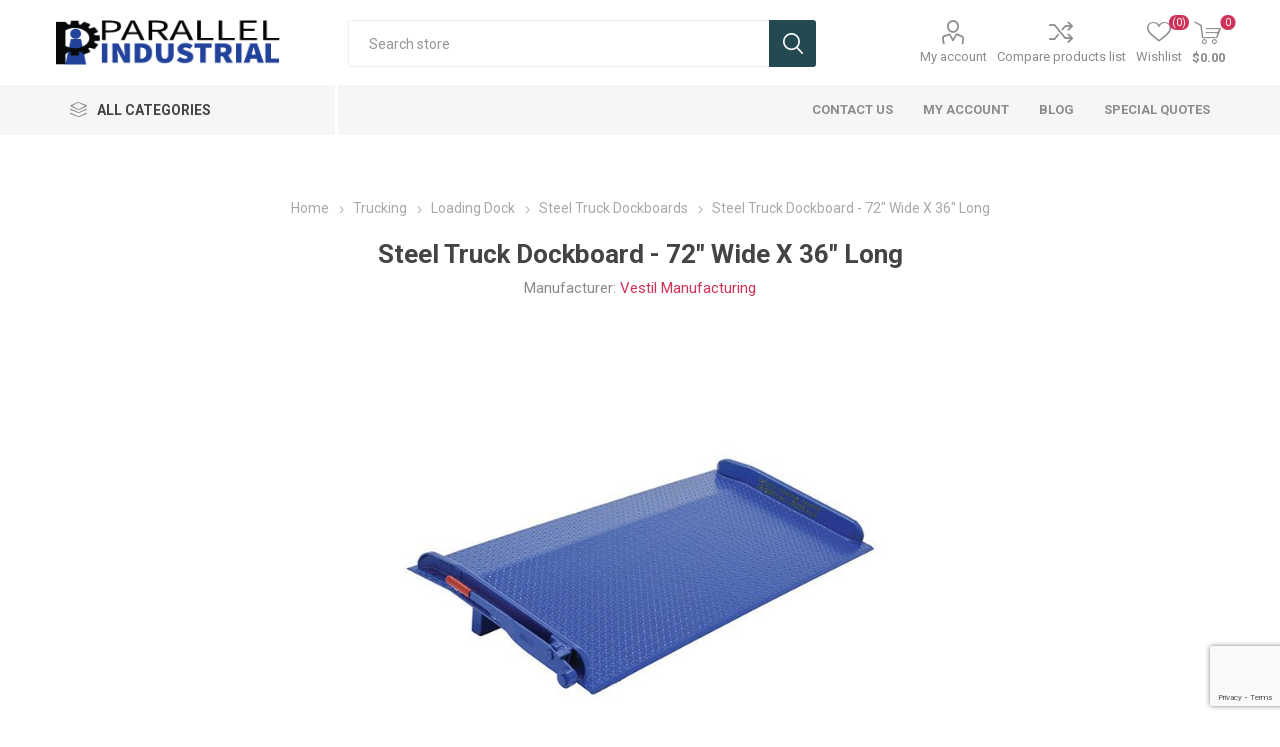

--- FILE ---
content_type: text/html; charset=utf-8
request_url: https://www.parallelindustrial.com/steel-truck-dockboard-72-wide-x-36-long-vestil-ts-15-7236
body_size: 251218
content:



<!DOCTYPE html>
<html lang="en" dir="ltr" class="html-product-details-page">
<head>
    <title>Steel Truck Dockboard, 72W X 36L , 15,000 lb. Capacity|Parallel Industrial</title>
    <meta http-equiv="Content-type" content="text/html;charset=UTF-8" />
    <meta name="description" content="Steel Truck Dockboard - 72&quot; Wide X 36&quot; Long. Our dockboards are made in USA and constructed of high strength (55,000 psi) steel for long life. Beveled edges on both ends permit smooth entry and exit. Deck is diamond plated for safe, efficient use." />
    <meta name="keywords" content="steel dockboard,dock board, truck dockboard, dock plate, dockplate, steel truck dockboard, 10000 lb, vestil mfg, vestil manufacturing, ts-15-7236" />
    <meta name="generator" content="nopCommerce" />
    <meta name="viewport" content="width=device-width, initial-scale=1.0, minimum-scale=1.0, maximum-scale=2.0" />
    <link rel="preload" as="font" href="/Themes/Emporium/Content/icons/emporium-icons.woff" crossorigin />
    <link href="https://fonts.googleapis.com/css?family=Roboto:300,400,700&amp;subset=cyrillic-ext,greek-ext&display=swap" rel="stylesheet" />
    <meta property="og:type" content="product" />
<meta property="og:title" content="Steel Truck Dockboard - 72&quot; Wide X 36&quot; Long" />
<meta property="og:description" content="Steel Truck Dockboard - 72&quot; Wide X 36&quot; Long. Our dockboards are made in USA and constructed of high strength (55,000 psi) steel for long life. Beveled edges on both ends permit smooth entry and exit. Deck is diamond plated for safe, efficient use." />
<meta property="og:image" content="https://www.parallelindustrial.com/images/thumbs/0004907_steel-truck-dockboard-72-wide-x-36-long_600.jpeg" />
<meta property="og:image:url" content="https://www.parallelindustrial.com/images/thumbs/0004907_steel-truck-dockboard-72-wide-x-36-long_600.jpeg" />
<meta property="og:url" content="https://www.parallelindustrial.com/steel-truck-dockboard-72-wide-x-36-long-vestil-ts-15-7236" />
<meta property="og:site_name" content="Parallel Industrial" />
<script type="application/ld+json">{"@context":"https://schema.org","@type":"BreadcrumbList","itemListElement":[{"@type":"ListItem","position":1,"item":{"@id":"https://www.parallelindustrial.com/trucking-trucks-simi-flatbed-trailers-buy-sell","name":"Trucking"}},{"@type":"ListItem","position":2,"item":{"@id":"https://www.parallelindustrial.com/loading-dock-equipment","name":"Loading Dock"}},{"@type":"ListItem","position":3,"item":{"@id":"https://www.parallelindustrial.com/steel-truck-dockboards","name":"Steel Truck Dockboards"}},{"@type":"ListItem","position":4,"item":{"@id":"https://www.parallelindustrial.com/steel-truck-dockboard-72-wide-x-36-long-vestil-ts-15-7236","name":"Steel Truck Dockboard - 72\" Wide X 36\" Long"}}]}</script>

    

    
    
    
    
    
    

    


    

    <link rel="stylesheet" type="text/css" href="/css/axtc0hdg4cuoqjvnqot8gw.styles.css?v=asKYFKLcYm--gOtICqfQARv7IJs" />
    

<style>

        .product-details-page .full-description {
            display: none;
        }
        .product-details-page .ui-tabs .full-description {
            display: block;
        }
        .product-details-page .tabhead-full-description {
            display: none;
        }
        

        .product-details-page .product-specs-box {
            display: none;
        }
        .product-details-page .ui-tabs .product-specs-box {
            display: block;
        }
        .product-details-page .ui-tabs .product-specs-box .title {
            display: none;
        }
        

        .product-details-page .product-no-reviews,
        .product-details-page .product-review-links {
            /* display: none; */
        }
        .product-details-page .product-reviews {
            display: none;
        }
        .product-details-page .ui-tabs .product-reviews {
            display: block;
        }
        </style>
    <link rel="canonical" href="https://www.parallelindustrial.com/steel-truck-dockboard-72-wide-x-36-long-vestil-ts-15-7236" />

    
    
    <link rel="shortcut icon" href="/icons/icons_2/favicon.ico">
    
    
    <!--Powered by nopCommerce - https://www.nopCommerce.com--> 
    <style>
/* Style text directly inside category-description (for plain text) */
html body .center-2 .category-page .page-body .category-description {
    font-size: 16px !important;
    color: #777 !important;
}

/* Style p tags inside category-description (for cases with <p> tags) */
html body .center-2 .category-page .page-body .category-description p {
    font-size: 16px !important;
    color: #777 !important;
    margin: 0 !important;
}

/* Default link styling (optional) */
.blog-content a {
    color: #007bff;
    text-decoration: underline;
    font-weight: bold;
}

/* Hover effect for links (optional) */
.blog-content a:hover {
    color: #0056b3;
    text-decoration: none;
}
</style>

<script>
(function () {
  var path = window.location.pathname.toLowerCase();
  var noindexPaths = [
    "/login", "/register", "/passwordrecovery",
    "/customer/info", "/customer/addresses", "/customer/changepassword",
    "/returnrequest", "/order/history", "/orderdetails", "/search"
  ];
  if (noindexPaths.some(p => path.startsWith(p))) {
    var meta = document.createElement("meta");
    meta.name = "robots";
    meta.content = "noindex, follow";
    document.head.appendChild(meta);
  }
})();
</script>
</head>
<body class="product-details-page-body">
    <input name="__RequestVerificationToken" type="hidden" value="CfDJ8Iv7dUy67rZHskhWVCs16JGVWscSRbuAdnJi2geLPtm2LjbZ_g6GNUoLLo2CrFmfJeADMDnBq77FjkXtKi3GBn-sDAYwY2_US3zLnCpgy6wXzmT3VQOrpKZYNhDgPoZv1vkCZdcQgN5GatkCc83L7vc" />
    



<div class="ajax-loading-block-window" style="display: none">
</div>
<div id="dialog-notifications-success" role="status" aria-live="polite" aria-atomic="true" title="Notification" style="display:none;">
</div>
<div id="dialog-notifications-error" role="alert" aria-live="assertive" aria-atomic="true" title="Error" style="display:none;">
</div>
<div id="dialog-notifications-warning" role="alert" aria-live="assertive" aria-atomic="true" title="Warning" style="display:none;">
</div>
<div id="bar-notification" class="bar-notification-container" role="status" aria-live="polite" aria-atomic="true" data-close="Close">
</div>

<div class="master-wrapper-page">
    
    <div class="responsive-nav-wrapper-parent">
        <div class="responsive-nav-wrapper">
            <div class="menu-title">
                <span>Menu</span>
            </div>
            <div class="search-wrap">
                <span>Search</span>
            </div>
            <div class="mobile-logo">
                



<a href="/" class="logo">


<img alt="Parallel Industrial" title="Parallel Industrial" src="https://www.parallelindustrial.com/images/thumbs/0010220_logo.png" /></a>
            </div>
            <div class="shopping-cart-link">               
            </div>
            <div class="personal-button" id="header-links-opener">
                <span>Personal menu</span>
            </div>
        </div>
    </div>



<div class="header">
    
    <div class="header-upper">
        <div class="header-selectors-wrapper">
            
            
            
            
        </div>
    </div>
    <div class="header-lower">
        <div class="header-logo">
            



<a href="/" class="logo">


<img alt="Parallel Industrial" title="Parallel Industrial" src="https://www.parallelindustrial.com/images/thumbs/0010220_logo.png" /></a>
        </div>
        <div class="search-box store-search-box">
            <div class="close-side-menu">
                <span class="close-side-menu-text">Search store</span>
                <span class="close-side-menu-btn">Close</span>
            </div>
            

<form method="get" id="small-search-box-form" action="/search">
        <input type="text" class="search-box-text" id="small-searchterms" autocomplete="off" name="q" placeholder="Search store" aria-label="Search store" />
        <button type="submit" class="button-1 search-box-button">Search</button>
        
            
</form>
        </div>

        <div class="header-links-wrapper">
            

<div class="header-links">
    <ul>
        
            <li>
                <a href="/customer/info" class="ico-account opener" data-loginUrl="/login?returnUrl=%2Fsteel-truck-dockboard-72-wide-x-36-long-vestil-ts-15-7236">My account</a>
                <div class="profile-menu-box ">
                    <div class="close-side-menu">
                        <span class="close-side-menu-text">My account</span>
                        <span class="close-side-menu-btn">Close</span>
                    </div>
                    <div class="header-form-holder">
                            <a href="/register?returnUrl=%2Fsteel-truck-dockboard-72-wide-x-36-long-vestil-ts-15-7236" class="ico-register">Register</a>
                        <a href="/login?returnUrl=%2Fsteel-truck-dockboard-72-wide-x-36-long-vestil-ts-15-7236" class="ico-login">Log in</a>
                    </div>
                </div>
            </li>
            <li><a href="/compareproducts" class="ico-compare">Compare products list</a></li>

            <li>
                <a href="/wishlist" class="ico-wishlist">
                    <span class="wishlist-label">Wishlist</span>
                    <span class="wishlist-qty">(0)</span>
                </a>
            </li>
        
    </ul>
        <div class="mobile-flyout-wrapper">
            <div class="close-side-menu">
                <span class="close-side-menu-text">Shopping cart</span>
                <span class="close-side-menu-btn">Close</span>
            </div>
            




<div id="flyout-cart" class="flyout-cart" data-removeItemFromCartUrl="/EmporiumTheme/RemoveItemFromCart" data-flyoutCartUrl="/EmporiumTheme/FlyoutShoppingCart">
    <div id="topcartlink">
        <a href="/cart" class="ico-cart">
            <span class="cart-qty">0</span>
            <span class="cart-label">
$0.00            </span>
        </a>
    </div>
    <div class="mini-shopping-cart">
        <div class="flyout-cart-scroll-area">
                <p>You have no items in your shopping cart.</p>
        </div>
    </div>
</div>
        </div>
        
</div>

        </div>
    </div>
    <div class="header-menu-parent">
        <div class="header-menu categories-in-side-panel">
		        <div class="category-navigation-list-wrapper">
			        <span class="category-navigation-title">All Categories</span>
		            <ul class="category-navigation-list sticky-flyout"></ul>
		        </div>
		    <div class="close-menu">
		    	<span class="close-menu-text">Menu</span>
		        <span class="close-menu-btn">Close</span>
		    </div>










    <ul class="mega-menu"
        data-isRtlEnabled="false"
        data-enableClickForDropDown="false">


<li class="has-sublist mega-menu-categories root-category-items">

        <span class="with-subcategories single-item-categories labelfornextplusbutton">All Products</span>

        <div class="plus-button"></div>
        <div class="sublist-wrap">
            <ul class="sublist">
                <li class="back-button">
                    <span>Back</span>
                </li>
                
        <li class="has-sublist">
            <a href="/electrical-flooring-power-tools-flooring" title="Tools &amp; General Hardware" class="with-subcategories"><span>Tools &amp; General Hardware</span></a>
            <div class="plus-button"></div>
            <div class="sublist-wrap">
                <ul class="sublist">
                    <li class="back-button">
                        <span>Back</span>
                    </li>
                    
        <li>
            <a class="lastLevelCategory" href="/bungee-cords-tarp-ties-canopy-ties" title="Bungee Cords, Tarp &amp; Canopy Ties"><span>Bungee Cords, Tarp &amp; Canopy Ties</span></a>
        </li>
        <li>
            <a class="lastLevelCategory" href="/hand-tools" title="Hand Tools"><span>Hand Tools</span></a>
        </li>
        <li>
            <a class="lastLevelCategory" href="/tools-and-hardware" title="Hardware"><span>Hardware</span></a>
        </li>
        <li>
            <a class="lastLevelCategory" href="/protective-clothing-equipment" title="Protective Clothing &amp; Equipment"><span>Protective Clothing &amp; Equipment</span></a>
        </li>
        <li>
            <a class="lastLevelCategory" href="/utility-tie-down-straps" title="Utility Straps &amp; Auto Tie-Downs"><span>Utility Straps &amp; Auto Tie-Downs</span></a>
        </li>


                </ul>
            </div>
        </li>
        <li class="has-sublist">
            <a href="/industrial-cart-dollies-2-wheeler-4-wheelers" title="Carts &amp; Dollies" class="with-subcategories"><span>Carts &amp; Dollies</span></a>
            <div class="plus-button"></div>
            <div class="sublist-wrap">
                <ul class="sublist">
                    <li class="back-button">
                        <span>Back</span>
                    </li>
                    
        <li class="has-sublist">
            <a href="/industrial-casters-wheels" title="Casters &amp; Wheels" class="with-subcategories"><span>Casters &amp; Wheels</span></a>
            <div class="plus-button"></div>
            <div class="sublist-wrap">
                <ul class="sublist">
                    <li class="back-button">
                        <span>Back</span>
                    </li>
                    
        <li>
            <a class="lastLevelCategory" href="/casters-industrial-buy-sell" title="Casters"><span>Casters</span></a>
        </li>
        <li>
            <a class="lastLevelCategory" href="/premium-casters-2" title="Wheels"><span>Wheels</span></a>
        </li>


                </ul>
            </div>
        </li>
        <li>
            <a class="lastLevelCategory" href="/industrial-ergonomic-handle-carts" title="Ergo Handle Carts"><span>Ergo Handle Carts</span></a>
        </li>
        <li>
            <a class="lastLevelCategory" href="/landscaping-agriculture-carts" title="Landscape/ Agriculture Carts"><span>Landscape/ Agriculture Carts</span></a>
        </li>
        <li>
            <a class="lastLevelCategory" href="/specialty-industrial-retail-carts" title="Specialty Carts"><span>Specialty Carts</span></a>
        </li>


                </ul>
            </div>
        </li>
        <li class="has-sublist">
            <a href="/lifting-beams-craines-overhead-hoist-winches" title="Overhead Lifting" class="with-subcategories"><span>Overhead Lifting</span></a>
            <div class="plus-button"></div>
            <div class="sublist-wrap">
                <ul class="sublist">
                    <li class="back-button">
                        <span>Back</span>
                    </li>
                    
        <li>
            <a class="lastLevelCategory" href="/gentry-cranes" title="Gantry Cranes"><span>Gantry Cranes</span></a>
        </li>
        <li>
            <a class="lastLevelCategory" href="/hoist-trolley" title="Hoist &amp; Trollies"><span>Hoist &amp; Trollies</span></a>
        </li>
        <li>
            <a class="lastLevelCategory" href="/jib-cranes-2" title="Jib Cranes"><span>Jib Cranes</span></a>
        </li>
        <li>
            <a class="lastLevelCategory" href="/lifting-slings-eye-eye-round-slings" title="Lifting Slings"><span>Lifting Slings</span></a>
        </li>
        <li>
            <a class="lastLevelCategory" href="/spreader-beams-lifting-beams" title="Spreader Beams"><span>Spreader Beams</span></a>
        </li>


                </ul>
            </div>
        </li>
        <li class="has-sublist">
            <a href="/trucking-trucks-simi-flatbed-trailers-buy-sell" title="Trucking" class="with-subcategories"><span>Trucking</span></a>
            <div class="plus-button"></div>
            <div class="sublist-wrap">
                <ul class="sublist">
                    <li class="back-button">
                        <span>Back</span>
                    </li>
                    
        <li class="has-sublist">
            <a href="/loading-dock-equipment" title="Loading Dock" class="with-subcategories"><span>Loading Dock</span></a>
            <div class="plus-button"></div>
            <div class="sublist-wrap">
                <ul class="sublist">
                    <li class="back-button">
                        <span>Back</span>
                    </li>
                    
        <li>
            <a class="lastLevelCategory" href="/loading-dock-bumpers" title="Dock Bumpers"><span>Dock Bumpers</span></a>
        </li>
        <li>
            <a class="lastLevelCategory" href="/loading-dock-safety-equipment" title="Dock Safety"><span>Dock Safety</span></a>
        </li>
        <li>
            <a class="lastLevelCategory" href="/dock-seals-dock-shelters" title="Dock Seals &amp; Shelters"><span>Dock Seals &amp; Shelters</span></a>
        </li>
        <li>
            <a class="lastLevelCategory" href="/steel-truck-dockboards" title="Steel Truck Dockboards"><span>Steel Truck Dockboards</span></a>
        </li>
        <li>
            <a class="lastLevelCategory" href="/dock-lights-2" title="Loading Dock Lights"><span>Loading Dock Lights</span></a>
        </li>
        <li>
            <a class="lastLevelCategory" href="/trailer-jacks-2" title="Trailer Stabilizing Jacks"><span>Trailer Stabilizing Jacks</span></a>
        </li>
        <li>
            <a class="lastLevelCategory" href="/walk-ramps-service-ramps-aluminum" title="Walk &amp; Service Ramps"><span>Walk &amp; Service Ramps</span></a>
        </li>
        <li>
            <a class="lastLevelCategory" href="/wheel-chocks-loading-dock" title="Wheel Chocks &amp; Accessories"><span>Wheel Chocks &amp; Accessories</span></a>
        </li>
        <li>
            <a class="lastLevelCategory" href="/yard-ramps-2" title="Yard Ramps"><span>Yard Ramps</span></a>
        </li>


                </ul>
            </div>
        </li>
        <li class="has-sublist">
            <a href="/flatbed-winches-track-straps-tarps-coil-racks-2" title="Flatbed Equipment" class="with-subcategories"><span>Flatbed Equipment</span></a>
            <div class="plus-button"></div>
            <div class="sublist-wrap">
                <ul class="sublist">
                    <li class="back-button">
                        <span>Back</span>
                    </li>
                    
        <li>
            <a class="lastLevelCategory" href="/chain-assemblies-chain-anchors" title="Cable Assemblies"><span>Cable Assemblies</span></a>
        </li>
        <li>
            <a class="lastLevelCategory" href="/load-binders-chain" title="Chain &amp; Load Binders"><span>Chain &amp; Load Binders</span></a>
        </li>
        <li>
            <a class="lastLevelCategory" href="/flatbed-trucking-accessories" title="Flatbed Accessories"><span>Flatbed Accessories</span></a>
        </li>
        <li>
            <a class="lastLevelCategory" href="/winch-straps" title="Flatbed Straps"><span>Flatbed Straps</span></a>
        </li>
        <li>
            <a class="lastLevelCategory" href="/flatbed-trucking-tarps" title="Flatbed Tarps"><span>Flatbed Tarps</span></a>
        </li>
        <li>
            <a class="lastLevelCategory" href="/tarp-webbing-edge-protectors-guards" title="Tarp &amp; Web Protectors"><span>Tarp &amp; Web Protectors</span></a>
        </li>
        <li>
            <a class="lastLevelCategory" href="/winch-track-flatbed-trailers" title="Winch Track"><span>Winch Track</span></a>
        </li>
        <li>
            <a class="lastLevelCategory" href="/web-winches" title="Flatbed Winches"><span>Flatbed Winches</span></a>
        </li>


                </ul>
            </div>
        </li>
        <li class="has-sublist">
            <a href="/cargo-bars-decking-beams-logistic-track-2" title="Interior Van" class="with-subcategories"><span>Interior Van</span></a>
            <div class="plus-button"></div>
            <div class="sublist-wrap">
                <ul class="sublist">
                    <li class="back-button">
                        <span>Back</span>
                    </li>
                    
        <li>
            <a class="lastLevelCategory" href="/beam-components" title="Beams, Components &amp; Accessories"><span>Beams, Components &amp; Accessories</span></a>
        </li>
        <li>
            <a class="lastLevelCategory" href="/cargo-bars-shoring-bars" title="Cargo Bars"><span>Cargo Bars</span></a>
        </li>
        <li>
            <a class="lastLevelCategory" href="/decking-systems" title="Decking Systems"><span>Decking Systems</span></a>
        </li>
        <li>
            <a class="lastLevelCategory" href="/interior-van-accessories" title="Interior Van Accessories"><span>Interior Van Accessories</span></a>
        </li>
        <li>
            <a class="lastLevelCategory" href="/jack-bars" title="Jack Bars"><span>Jack Bars</span></a>
        </li>
        <li>
            <a class="lastLevelCategory" href="/logistic-track-2" title="Logistic Track"><span>Logistic Track</span></a>
        </li>


                </ul>
            </div>
        </li>
        <li class="has-sublist">
            <a href="/bills-of-lading-shipping-invoice-packing-list-2" title="Shipping Documents" class="with-subcategories"><span>Shipping Documents</span></a>
            <div class="plus-button"></div>
            <div class="sublist-wrap">
                <ul class="sublist">
                    <li class="back-button">
                        <span>Back</span>
                    </li>
                    
        <li>
            <a class="lastLevelCategory" href="/bills-of-lading-2" title="Bills of Lading"><span>Bills of Lading</span></a>
        </li>


                </ul>
            </div>
        </li>
        <li class="has-sublist">
            <a href="/tie-down-straps-utility-ratchet-cam-buckle-webbing-2" title="Tie-Down Straps &amp; Webbing" class="with-subcategories"><span>Tie-Down Straps &amp; Webbing</span></a>
            <div class="plus-button"></div>
            <div class="sublist-wrap">
                <ul class="sublist">
                    <li class="back-button">
                        <span>Back</span>
                    </li>
                    
        <li>
            <a class="lastLevelCategory" href="/cam-buckle-straps" title="Cam Buckle Straps"><span>Cam Buckle Straps</span></a>
        </li>
        <li>
            <a class="lastLevelCategory" href="/trucking-straps" title="Other Straps"><span>Other Straps</span></a>
        </li>
        <li>
            <a class="lastLevelCategory" href="/ratchet-straps-2" title="Ratchet Straps"><span>Ratchet Straps</span></a>
        </li>
        <li>
            <a class="lastLevelCategory" href="/bulk-webbing" title="Bulk Webbing"><span>Bulk Webbing</span></a>
        </li>
        <li>
            <a class="lastLevelCategory" href="/strap-fittings-hardware" title="Strap Fittings &amp; Hardware"><span>Strap Fittings &amp; Hardware</span></a>
        </li>


                </ul>
            </div>
        </li>


                </ul>
            </div>
        </li>
        <li class="has-sublist">
            <a href="/industrial-safety-signs" title="Industrial &amp; Commercial Signage" class="with-subcategories"><span>Industrial &amp; Commercial Signage</span></a>
            <div class="plus-button"></div>
            <div class="sublist-wrap">
                <ul class="sublist">
                    <li class="back-button">
                        <span>Back</span>
                    </li>
                    
        <li>
            <a class="lastLevelCategory" href="/general-safety-signs" title="General Signs"><span>General Signs</span></a>
        </li>
        <li>
            <a class="lastLevelCategory" href="/office-signs" title="Office Signs"><span>Office Signs</span></a>
        </li>
        <li>
            <a class="lastLevelCategory" href="/tags" title="Tags"><span>Tags</span></a>
        </li>
        <li class="has-sublist">
            <a href="/regulatory-industrial-compliance-signs" title="Regulatory &amp; Compliance Signs" class="with-subcategories"><span>Regulatory &amp; Compliance Signs</span></a>
            <div class="plus-button"></div>
            <div class="sublist-wrap">
                <ul class="sublist">
                    <li class="back-button">
                        <span>Back</span>
                    </li>
                    
        <li>
            <a class="lastLevelCategory" href="/ansi-osha-signs" title="ANSI &amp; OSHA"><span>ANSI &amp; OSHA</span></a>
        </li>
        <li class="has-sublist">
            <a href="/bilingual-compliance-signs" title="Bilingual Compliance" class="with-subcategories"><span>Bilingual Compliance</span></a>
            <div class="plus-button"></div>
            <div class="sublist-wrap">
                <ul class="sublist">
                    <li class="back-button">
                        <span>Back</span>
                    </li>
                    
        <li>
            <a class="lastLevelCategory" href="/bilingual-caution-signs" title="Bilingual Caution"><span>Bilingual Caution</span></a>
        </li>
        <li>
            <a class="lastLevelCategory" href="/bilingual-evacuation-signs" title="Bilingual Evacuation"><span>Bilingual Evacuation</span></a>
        </li>


                </ul>
            </div>
        </li>


                </ul>
            </div>
        </li>
        <li class="has-sublist">
            <a href="/custom-signs-with-your-text" title="Specialty &amp; Custom Signs" class="with-subcategories"><span>Specialty &amp; Custom Signs</span></a>
            <div class="plus-button"></div>
            <div class="sublist-wrap">
                <ul class="sublist">
                    <li class="back-button">
                        <span>Back</span>
                    </li>
                    
        <li class="has-sublist">
            <a href="/custom-solutions-signage-2" title="Custom Solutions" class="with-subcategories"><span>Custom Solutions</span></a>
            <div class="plus-button"></div>
            <div class="sublist-wrap">
                <ul class="sublist">
                    <li class="back-button">
                        <span>Back</span>
                    </li>
                    
        <li>
            <a class="lastLevelCategory" href="/glow-reflective-signs" title="Glow &amp; Reflective"><span>Glow &amp; Reflective</span></a>
        </li>
        <li>
            <a class="lastLevelCategory" href="/safety-banners" title="Safety Banners"><span>Safety Banners</span></a>
        </li>
        <li>
            <a class="lastLevelCategory" href="/helmet-markers" title="Helmet Markers"><span>Helmet Markers</span></a>
        </li>


                </ul>
            </div>
        </li>
        <li class="has-sublist">
            <a href="/decorative-engraved-signs-2" title="Decorative &amp; Engraved" class="with-subcategories"><span>Decorative &amp; Engraved</span></a>
            <div class="plus-button"></div>
            <div class="sublist-wrap">
                <ul class="sublist">
                    <li class="back-button">
                        <span>Back</span>
                    </li>
                    
        <li>
            <a class="lastLevelCategory" href="/engraved-nameplates" title="Engraved Nameplates"><span>Engraved Nameplates</span></a>
        </li>
        <li>
            <a class="lastLevelCategory" href="/die-cut-letters-numbers" title="Die-Cut Letters &amp; Numbers"><span>Die-Cut Letters &amp; Numbers</span></a>
        </li>


                </ul>
            </div>
        </li>


                </ul>
            </div>
        </li>
        <li class="has-sublist">
            <a href="/traffic-transportation-signs" title="Traffic &amp; Transportation Signs" class="with-subcategories"><span>Traffic &amp; Transportation Signs</span></a>
            <div class="plus-button"></div>
            <div class="sublist-wrap">
                <ul class="sublist">
                    <li class="back-button">
                        <span>Back</span>
                    </li>
                    
        <li class="has-sublist">
            <a href="/shipping-dock-logistics-trucking-signs-2" title="Shipping &amp; Logistics Signs" class="with-subcategories"><span>Shipping &amp; Logistics Signs</span></a>
            <div class="plus-button"></div>
            <div class="sublist-wrap">
                <ul class="sublist">
                    <li class="back-button">
                        <span>Back</span>
                    </li>
                    
        <li>
            <a class="lastLevelCategory" href="/dot-placards" title="DOT Placards"><span>DOT Placards</span></a>
        </li>
        <li>
            <a class="lastLevelCategory" href="/shipping-labels" title="Shipping Labels"><span>Shipping Labels</span></a>
        </li>
        <li>
            <a class="lastLevelCategory" href="/railroad-signs" title="Railroad"><span>Railroad</span></a>
        </li>


                </ul>
            </div>
        </li>
        <li class="has-sublist">
            <a href="/portable-signage-2" title="Portable Signage" class="with-subcategories"><span>Portable Signage</span></a>
            <div class="plus-button"></div>
            <div class="sublist-wrap">
                <ul class="sublist">
                    <li class="back-button">
                        <span>Back</span>
                    </li>
                    
        <li>
            <a class="lastLevelCategory" href="/folding-floor-signs" title="Folding Floor Signs"><span>Folding Floor Signs</span></a>
        </li>
        <li>
            <a class="lastLevelCategory" href="/stanchions-chains" title="Stanchions &amp; Chains"><span>Stanchions &amp; Chains</span></a>
        </li>


                </ul>
            </div>
        </li>
        <li class="has-sublist">
            <a href="/road-traffic-parking-signs-2" title="Road &amp; Parking" class="with-subcategories"><span>Road &amp; Parking</span></a>
            <div class="plus-button"></div>
            <div class="sublist-wrap">
                <ul class="sublist">
                    <li class="back-button">
                        <span>Back</span>
                    </li>
                    
        <li>
            <a class="lastLevelCategory" href="/traffic-control-signs" title="Traffic Control"><span>Traffic Control</span></a>
        </li>
        <li>
            <a class="lastLevelCategory" href="/parking-lot-signs" title="Parking Lot"><span>Parking Lot</span></a>
        </li>
        <li>
            <a class="lastLevelCategory" href="/highway-safety-signs" title="Highway Safety"><span>Highway Safety</span></a>
        </li>


                </ul>
            </div>
        </li>
        <li>
            <a class="lastLevelCategory" href="/trucking-banner-wide-load-oversize" title="Trucking Banners Flags"><span>Trucking Banners Flags</span></a>
        </li>


                </ul>
            </div>
        </li>
        <li class="has-sublist">
            <a href="/workplace-safety-signs-for-oil-rigs" title="Workplace Safety Signs" class="with-subcategories"><span>Workplace Safety Signs</span></a>
            <div class="plus-button"></div>
            <div class="sublist-wrap">
                <ul class="sublist">
                    <li class="back-button">
                        <span>Back</span>
                    </li>
                    
        <li>
            <a class="lastLevelCategory" href="/ppe-required-signs-labels-tags" title="PPE Required"><span>PPE Required</span></a>
        </li>
        <li>
            <a class="lastLevelCategory" href="/hazard-warning-signs-2" title="Hazard Warning"><span>Hazard Warning</span></a>
        </li>
        <li>
            <a class="lastLevelCategory" href="/danger-signs-lables-tags" title="Danger Signs, Labels &amp; Tags"><span>Danger Signs, Labels &amp; Tags</span></a>
        </li>
        <li>
            <a class="lastLevelCategory" href="/caution-signs-2" title="Caution"><span>Caution</span></a>
        </li>
        <li class="has-sublist">
            <a href="/confined-space-lockout-signs-2" title="Confined Space &amp; Lockout" class="with-subcategories"><span>Confined Space &amp; Lockout</span></a>
            <div class="plus-button"></div>
            <div class="sublist-wrap">
                <ul class="sublist">
                    <li class="back-button">
                        <span>Back</span>
                    </li>
                    
        <li>
            <a class="lastLevelCategory" href="/lockout-tagout-solutions" title="Lockout Tags"><span>Lockout Tags</span></a>
        </li>


                </ul>
            </div>
        </li>
        <li>
            <a class="lastLevelCategory" href="/notice-signs-labels" title="Notice Signs"><span>Notice Signs</span></a>
        </li>
        <li class="has-sublist">
            <a href="/health-emergency-signs-2" title="Health &amp; Emergency" class="with-subcategories"><span>Health &amp; Emergency</span></a>
            <div class="plus-button"></div>
            <div class="sublist-wrap">
                <ul class="sublist">
                    <li class="back-button">
                        <span>Back</span>
                    </li>
                    
        <li>
            <a class="lastLevelCategory" href="/first-aid-signs" title="First Aid"><span>First Aid</span></a>
        </li>
        <li>
            <a class="lastLevelCategory" href="/fire-safety-signs" title="Fire Safety"><span>Fire Safety</span></a>
        </li>
        <li>
            <a class="lastLevelCategory" href="/virus-germ-prevention-signs" title="Virus/Germ Prevention"><span>Virus/Germ Prevention</span></a>
        </li>


                </ul>
            </div>
        </li>
        <li>
            <a class="lastLevelCategory" href="/warning-signs-tags-labels" title="Warning Signs, Tags &amp; Labels"><span>Warning Signs, Tags &amp; Labels</span></a>
        </li>
        <li class="has-sublist">
            <a href="/facility-equipment-identification-tags-signs" title="Facility &amp; Equipment Identification Signs" class="with-subcategories"><span>Facility &amp; Equipment Identification Signs</span></a>
            <div class="plus-button"></div>
            <div class="sublist-wrap">
                <ul class="sublist">
                    <li class="back-button">
                        <span>Back</span>
                    </li>
                    
        <li class="has-sublist">
            <a href="/floor-wall-markings-2" title="Floor &amp; Wall Markings" class="with-subcategories"><span>Floor &amp; Wall Markings</span></a>
            <div class="plus-button"></div>
            <div class="sublist-wrap">
                <ul class="sublist">
                    <li class="back-button">
                        <span>Back</span>
                    </li>
                    
        <li>
            <a class="lastLevelCategory" href="/floor-decals" title="Floor Decals"><span>Floor Decals</span></a>
        </li>
        <li>
            <a class="lastLevelCategory" href="/projecting-wall-signs" title="Projecting Wall"><span>Projecting Wall</span></a>
        </li>
        <li>
            <a class="lastLevelCategory" href="/ceiling-double-sided-signs" title="Ceiling Double-Sided"><span>Ceiling Double-Sided</span></a>
        </li>


                </ul>
            </div>
        </li>
        <li class="has-sublist">
            <a href="/equipment-machinery-signs-2" title="Equipment &amp; Machinery" class="with-subcategories"><span>Equipment &amp; Machinery</span></a>
            <div class="plus-button"></div>
            <div class="sublist-wrap">
                <ul class="sublist">
                    <li class="back-button">
                        <span>Back</span>
                    </li>
                    
        <li>
            <a class="lastLevelCategory" href="/arc-flash-warnings" title="Arc Flash Warnings"><span>Arc Flash Warnings</span></a>
        </li>
        <li>
            <a class="lastLevelCategory" href="/machine-operation-signs" title="Machine Operation"><span>Machine Operation</span></a>
        </li>


                </ul>
            </div>
        </li>


                </ul>
            </div>
        </li>


                </ul>
            </div>
        </li>
        <li>
            <a class="lastLevelCategory" href="/loading-dock-signs-2" title="Loading Dock Signs"><span>Loading Dock Signs</span></a>
        </li>
        <li>
            <a class="lastLevelCategory" href="/sign-tools" title="Sign Tools &amp; Accessories"><span>Sign Tools &amp; Accessories</span></a>
        </li>
        <li class="has-sublist">
            <a href="/labels-safety-compliance" title="Labels" class="with-subcategories"><span>Labels</span></a>
            <div class="plus-button"></div>
            <div class="sublist-wrap">
                <ul class="sublist">
                    <li class="back-button">
                        <span>Back</span>
                    </li>
                    
        <li>
            <a class="lastLevelCategory" href="/pipe-markers-labels" title="Pipe Markers &amp; Labels"><span>Pipe Markers &amp; Labels</span></a>
        </li>
        <li>
            <a class="lastLevelCategory" href="/machine-ansi-header-labels" title="Machine Labels"><span>Machine Labels</span></a>
        </li>
        <li class="has-sublist">
            <a href="/cylinder-markers" title="Cylinder Markers" class="with-subcategories"><span>Cylinder Markers</span></a>
            <div class="plus-button"></div>
            <div class="sublist-wrap">
                <ul class="sublist">
                    <li class="back-button">
                        <span>Back</span>
                    </li>
                    
        <li>
            <a class="lastLevelCategory" href="/cylinder-status-signs" title="Cylinder Status"><span>Cylinder Status</span></a>
        </li>


                </ul>
            </div>
        </li>


                </ul>
            </div>
        </li>


                </ul>
            </div>
        </li>
        <li class="has-sublist">
            <a href="/warehoue-storage-pallet-racking-racks-strip-doors" title="Warehouse / Storage" class="with-subcategories"><span>Warehouse / Storage</span></a>
            <div class="plus-button"></div>
            <div class="sublist-wrap">
                <ul class="sublist">
                    <li class="back-button">
                        <span>Back</span>
                    </li>
                    
        <li class="has-sublist">
            <a href="/fork-trucks-pallet-jacks-lifts-fork-extensions" title="Fork Trucks, Jacks, Attachments" class="with-subcategories"><span>Fork Trucks, Jacks, Attachments</span></a>
            <div class="plus-button"></div>
            <div class="sublist-wrap">
                <ul class="sublist">
                    <li class="back-button">
                        <span>Back</span>
                    </li>
                    
        <li>
            <a class="lastLevelCategory" href="/fork-truck-forklift-attachments-extensions" title="Fork Truck Attachments"><span>Fork Truck Attachments</span></a>
        </li>
        <li>
            <a class="lastLevelCategory" href="/pallet-trucks-pallet-jacks" title="Pallet Trucks / Pallet Jacks"><span>Pallet Trucks / Pallet Jacks</span></a>
        </li>


                </ul>
            </div>
        </li>
        <li class="has-sublist">
            <a href="/industrial-ladders-construction-large" title="Ladders, Stairs, Ramps" class="with-subcategories"><span>Ladders, Stairs, Ramps</span></a>
            <div class="plus-button"></div>
            <div class="sublist-wrap">
                <ul class="sublist">
                    <li class="back-button">
                        <span>Back</span>
                    </li>
                    
        <li>
            <a class="lastLevelCategory" href="/ladder-industrial-warehouse-rolling-step" title="Ladders"><span>Ladders</span></a>
        </li>
        <li>
            <a class="lastLevelCategory" href="/ramps-pickup-truck-wheel-chair-home-use" title="Ramps"><span>Ramps</span></a>
        </li>
        <li>
            <a class="lastLevelCategory" href="/step-stands" title="Step Stands &amp; Stairs"><span>Step Stands &amp; Stairs</span></a>
        </li>


                </ul>
            </div>
        </li>
        <li class="has-sublist">
            <a href="/packaging-equipment-stretch-wrap-strapping-pallets" title="Packaging Equipment" class="with-subcategories"><span>Packaging Equipment</span></a>
            <div class="plus-button"></div>
            <div class="sublist-wrap">
                <ul class="sublist">
                    <li class="back-button">
                        <span>Back</span>
                    </li>
                    
        <li>
            <a class="lastLevelCategory" href="/packaging-eqipment-roll-dispenser" title="Packaging Accessories"><span>Packaging Accessories</span></a>
        </li>
        <li>
            <a class="lastLevelCategory" href="/pallets-skids-food-grade" title="Pallets and Accessories"><span>Pallets and Accessories</span></a>
        </li>
        <li>
            <a class="lastLevelCategory" href="/weight-scales" title="Weigh Scales"><span>Weigh Scales</span></a>
        </li>
        <li class="has-sublist">
            <a href="/strapping-banding-carts-supply" title="Strapping Equipment" class="with-subcategories"><span>Strapping Equipment</span></a>
            <div class="plus-button"></div>
            <div class="sublist-wrap">
                <ul class="sublist">
                    <li class="back-button">
                        <span>Back</span>
                    </li>
                    
        <li>
            <a class="lastLevelCategory" href="/banding-strapping-stainless-steel-polypropylene" title="Banding &amp; Strapping"><span>Banding &amp; Strapping</span></a>
        </li>
        <li>
            <a class="lastLevelCategory" href="/precut-preassembled-bands-closures" title="Precut, Preassembled Bands &amp; Closures"><span>Precut, Preassembled Bands &amp; Closures</span></a>
        </li>
        <li>
            <a class="lastLevelCategory" href="/strapping-banding-kits" title="Strapping Machines &amp; Kits"><span>Strapping Machines &amp; Kits</span></a>
        </li>
        <li>
            <a class="lastLevelCategory" href="/strapping-banding-tools" title="Strapping &amp; Banding Tools"><span>Strapping &amp; Banding Tools</span></a>
        </li>


                </ul>
            </div>
        </li>


                </ul>
            </div>
        </li>


                </ul>
            </div>
        </li>
        <li class="has-sublist">
            <a href="/industrial-prodcucts-warehouse-loading-dock-2" title="Workplace Solutions" class="with-subcategories"><span>Workplace Solutions</span></a>
            <div class="plus-button"></div>
            <div class="sublist-wrap">
                <ul class="sublist">
                    <li class="back-button">
                        <span>Back</span>
                    </li>
                    
        <li class="has-sublist">
            <a href="/warehouse-facilities-maintenance-products" title="Facilities Maintenance" class="with-subcategories"><span>Facilities Maintenance</span></a>
            <div class="plus-button"></div>
            <div class="sublist-wrap">
                <ul class="sublist">
                    <li class="back-button">
                        <span>Back</span>
                    </li>
                    
        <li>
            <a class="lastLevelCategory" href="/speed-bumps-car-stop-clearance-bars" title="Speed Bumps &amp; Car Stops"><span>Speed Bumps &amp; Car Stops</span></a>
        </li>
        <li>
            <a class="lastLevelCategory" href="/trash-recepticles-bins-dumpsters" title="Trash Receptacles"><span>Trash Receptacles</span></a>
        </li>


                </ul>
            </div>
        </li>
        <li class="has-sublist">
            <a href="/workplace-protective-barriers-industrial-factory" title="Protective Barriers" class="with-subcategories"><span>Protective Barriers</span></a>
            <div class="plus-button"></div>
            <div class="sublist-wrap">
                <ul class="sublist">
                    <li class="back-button">
                        <span>Back</span>
                    </li>
                    
        <li>
            <a class="lastLevelCategory" href="/guard-rail-systems" title="Guard Rail Systems"><span>Guard Rail Systems</span></a>
        </li>


                </ul>
            </div>
        </li>
        <li class="has-sublist">
            <a href="/industrial-manufacturing-trucking-safety-clothing" title="Safety Wearables" class="with-subcategories"><span>Safety Wearables</span></a>
            <div class="plus-button"></div>
            <div class="sublist-wrap">
                <ul class="sublist">
                    <li class="back-button">
                        <span>Back</span>
                    </li>
                    
        <li>
            <a class="lastLevelCategory" href="/industrial-safety-clothing" title="Industrial Safety Wearables"><span>Industrial Safety Wearables</span></a>
        </li>
        <li>
            <a class="lastLevelCategory" href="/safety-clothing-vest-gloves" title="Trucking Safety Wearables"><span>Trucking Safety Wearables</span></a>
        </li>


                </ul>
            </div>
        </li>


                </ul>
            </div>
        </li>
        <li>
            <a class="lastLevelCategory" href="/parallels-special-quoted-products-services" title="Special Quotes"><span>Special Quotes</span></a>
        </li>

            </ul>
        </div>

</li>


<li class="has-sublist with-dropdown-in-grid root-category-items">
        <a class="with-subcategories" href="/industrial-cart-dollies-2-wheeler-4-wheelers"><span>Carts &amp; Dollies</span></a>
        <div class="plus-button"></div>

        <div class="dropdown categories fullWidth boxes-4">
            <div class="row-wrapper">
                <div class="row"><div class="box">
                <div class="picture-title-wrap">
                    <div class="picture">
                        <a href="/industrial-casters-wheels" title="Show products in category Casters &amp; Wheels">
                            <img class="lazy" alt="Picture for category Casters &amp; Wheels" src="[data-uri]" data-original="https://www.parallelindustrial.com/images/thumbs/0001450_casters-wheels_290.jpeg" />
                        </a>
                    </div>
                    <div class="title">
                        <a href="/industrial-casters-wheels" title="Casters &amp; Wheels"><span>Casters &amp; Wheels</span></a>
                    </div>
                </div>
                    <ul class="subcategories">
                            <li class="subcategory-item">
                                <a href="/casters-industrial-buy-sell" title="Casters"><span>Casters</span></a>
                            </li>
                            <li class="subcategory-item">
                                <a href="/premium-casters-2" title="Wheels"><span>Wheels</span></a>
                            </li>

                    </ul>
                </div><div class="box">
                <div class="picture-title-wrap">
                    <div class="picture">
                        <a href="/industrial-ergonomic-handle-carts" title="Show products in category Ergo Handle Carts">
                            <img class="lazy" alt="Picture for category Ergo Handle Carts" src="[data-uri]" data-original="https://www.parallelindustrial.com/images/thumbs/0001448_ergo-handle-carts_290.jpeg" />
                        </a>
                    </div>
                    <div class="title">
                        <a href="/industrial-ergonomic-handle-carts" title="Ergo Handle Carts"><span>Ergo Handle Carts</span></a>
                    </div>
                </div>
                </div><div class="box">
                <div class="picture-title-wrap">
                    <div class="picture">
                        <a href="/landscaping-agriculture-carts" title="Show products in category Landscape/ Agriculture Carts">
                            <img class="lazy" alt="Picture for category Landscape/ Agriculture Carts" src="[data-uri]" data-original="https://www.parallelindustrial.com/images/thumbs/0001469_landscape-agriculture-carts_290.jpeg" />
                        </a>
                    </div>
                    <div class="title">
                        <a href="/landscaping-agriculture-carts" title="Landscape/ Agriculture Carts"><span>Landscape/ Agriculture Carts</span></a>
                    </div>
                </div>
                </div><div class="box">
                <div class="picture-title-wrap">
                    <div class="picture">
                        <a href="/specialty-industrial-retail-carts" title="Show products in category Specialty Carts">
                            <img class="lazy" alt="Picture for category Specialty Carts" src="[data-uri]" data-original="https://www.parallelindustrial.com/images/thumbs/0001479_specialty-carts_290.jpeg" />
                        </a>
                    </div>
                    <div class="title">
                        <a href="/specialty-industrial-retail-carts" title="Specialty Carts"><span>Specialty Carts</span></a>
                    </div>
                </div>
                </div></div>
            </div>

        </div>
</li>


<li class="has-sublist with-dropdown-in-grid root-category-items">
        <a class="with-subcategories" href="/industrial-safety-signs"><span>Industrial &amp; Commercial Signage</span></a>
        <div class="plus-button"></div>

        <div class="dropdown categories fullWidth boxes-4">
            <div class="row-wrapper">
                <div class="row"><div class="box">
                <div class="picture-title-wrap">
                    <div class="picture">
                        <a href="/general-safety-signs" title="Show products in category General Signs">
                            <img class="lazy" alt="Picture for category General Signs" src="[data-uri]" data-original="https://www.parallelindustrial.com/images/thumbs/0026647_general-signs_290.jpeg" />
                        </a>
                    </div>
                    <div class="title">
                        <a href="/general-safety-signs" title="General Signs"><span>General Signs</span></a>
                    </div>
                </div>
                </div><div class="box">
                <div class="picture-title-wrap">
                    <div class="picture">
                        <a href="/office-signs" title="Show products in category Office Signs">
                            <img class="lazy" alt="Picture for category Office Signs" src="[data-uri]" data-original="https://www.parallelindustrial.com/images/thumbs/0026648_office-signs_290.jpeg" />
                        </a>
                    </div>
                    <div class="title">
                        <a href="/office-signs" title="Office Signs"><span>Office Signs</span></a>
                    </div>
                </div>
                </div><div class="box">
                <div class="picture-title-wrap">
                    <div class="picture">
                        <a href="/tags" title="Show products in category Tags">
                            <img class="lazy" alt="Picture for category Tags" src="[data-uri]" data-original="https://www.parallelindustrial.com/images/thumbs/0026677_tags_290.jpeg" />
                        </a>
                    </div>
                    <div class="title">
                        <a href="/tags" title="Tags"><span>Tags</span></a>
                    </div>
                </div>
                </div><div class="box">
                <div class="picture-title-wrap">
                    <div class="picture">
                        <a href="/regulatory-industrial-compliance-signs" title="Show products in category Regulatory &amp; Compliance Signs">
                            <img class="lazy" alt="Picture for category Regulatory &amp; Compliance Signs" src="[data-uri]" data-original="https://www.parallelindustrial.com/images/thumbs/0010166_regulatory-compliance-signs_290.jpeg" />
                        </a>
                    </div>
                    <div class="title">
                        <a href="/regulatory-industrial-compliance-signs" title="Regulatory &amp; Compliance Signs"><span>Regulatory &amp; Compliance Signs</span></a>
                    </div>
                </div>
                    <ul class="subcategories">
                            <li class="subcategory-item">
                                <a href="/ansi-osha-signs" title="ANSI &amp; OSHA"><span>ANSI &amp; OSHA</span></a>
                            </li>
                            <li class="subcategory-item">
                                <a href="/bilingual-compliance-signs" title="Bilingual Compliance"><span>Bilingual Compliance</span></a>
                            </li>

                    </ul>
                </div></div><div class="row"><div class="box">
                <div class="picture-title-wrap">
                    <div class="picture">
                        <a href="/custom-signs-with-your-text" title="Show products in category Specialty &amp; Custom Signs">
                            <img class="lazy" alt="Picture for category Specialty &amp; Custom Signs" src="[data-uri]" data-original="https://www.parallelindustrial.com/images/thumbs/0026645_specialty-custom-signs_290.jpeg" />
                        </a>
                    </div>
                    <div class="title">
                        <a href="/custom-signs-with-your-text" title="Specialty &amp; Custom Signs"><span>Specialty &amp; Custom Signs</span></a>
                    </div>
                </div>
                    <ul class="subcategories">
                            <li class="subcategory-item">
                                <a href="/custom-solutions-signage-2" title="Custom Solutions"><span>Custom Solutions</span></a>
                            </li>
                            <li class="subcategory-item">
                                <a href="/decorative-engraved-signs-2" title="Decorative &amp; Engraved"><span>Decorative &amp; Engraved</span></a>
                            </li>

                    </ul>
                </div><div class="box">
                <div class="picture-title-wrap">
                    <div class="picture">
                        <a href="/traffic-transportation-signs" title="Show products in category Traffic &amp; Transportation Signs">
                            <img class="lazy" alt="Picture for category Traffic &amp; Transportation Signs" src="[data-uri]" data-original="https://www.parallelindustrial.com/images/thumbs/0010167_traffic-transportation-signs_290.jpeg" />
                        </a>
                    </div>
                    <div class="title">
                        <a href="/traffic-transportation-signs" title="Traffic &amp; Transportation Signs"><span>Traffic &amp; Transportation Signs</span></a>
                    </div>
                </div>
                    <ul class="subcategories">
                            <li class="subcategory-item">
                                <a href="/shipping-dock-logistics-trucking-signs-2" title="Shipping &amp; Logistics Signs"><span>Shipping &amp; Logistics Signs</span></a>
                            </li>
                            <li class="subcategory-item">
                                <a href="/portable-signage-2" title="Portable Signage"><span>Portable Signage</span></a>
                            </li>

                            <li class="subcategory-item all">
                                <a class="view-all" href="/traffic-transportation-signs" title="View All">
                                    <span>View All</span>
                                </a>
                            </li>
                    </ul>
                </div><div class="box">
                <div class="picture-title-wrap">
                    <div class="picture">
                        <a href="/workplace-safety-signs-for-oil-rigs" title="Show products in category Workplace Safety Signs">
                            <img class="lazy" alt="Picture for category Workplace Safety Signs" src="[data-uri]" data-original="https://www.parallelindustrial.com/images/thumbs/0001576_workplace-safety-signs_290.jpeg" />
                        </a>
                    </div>
                    <div class="title">
                        <a href="/workplace-safety-signs-for-oil-rigs" title="Workplace Safety Signs"><span>Workplace Safety Signs</span></a>
                    </div>
                </div>
                    <ul class="subcategories">
                            <li class="subcategory-item">
                                <a href="/ppe-required-signs-labels-tags" title="PPE Required"><span>PPE Required</span></a>
                            </li>
                            <li class="subcategory-item">
                                <a href="/hazard-warning-signs-2" title="Hazard Warning"><span>Hazard Warning</span></a>
                            </li>

                            <li class="subcategory-item all">
                                <a class="view-all" href="/workplace-safety-signs-for-oil-rigs" title="View All">
                                    <span>View All</span>
                                </a>
                            </li>
                    </ul>
                </div><div class="box">
                <div class="picture-title-wrap">
                    <div class="picture">
                        <a href="/loading-dock-signs-2" title="Show products in category Loading Dock Signs">
                            <img class="lazy" alt="Picture for category Loading Dock Signs" src="[data-uri]" data-original="https://www.parallelindustrial.com/images/thumbs/0026644_loading-dock-signs_290.jpeg" />
                        </a>
                    </div>
                    <div class="title">
                        <a href="/loading-dock-signs-2" title="Loading Dock Signs"><span>Loading Dock Signs</span></a>
                    </div>
                </div>
                </div></div><div class="row"><div class="box">
                <div class="picture-title-wrap">
                    <div class="picture">
                        <a href="/sign-tools" title="Show products in category Sign Tools &amp; Accessories">
                            <img class="lazy" alt="Picture for category Sign Tools &amp; Accessories" src="[data-uri]" data-original="https://www.parallelindustrial.com/images/thumbs/0026646_sign-tools-accessories_290.jpeg" />
                        </a>
                    </div>
                    <div class="title">
                        <a href="/sign-tools" title="Sign Tools &amp; Accessories"><span>Sign Tools &amp; Accessories</span></a>
                    </div>
                </div>
                </div><div class="box">
                <div class="picture-title-wrap">
                    <div class="picture">
                        <a href="/labels-safety-compliance" title="Show products in category Labels">
                            <img class="lazy" alt="Picture for category Labels" src="[data-uri]" data-original="https://www.parallelindustrial.com/images/thumbs/0026649_labels_290.jpeg" />
                        </a>
                    </div>
                    <div class="title">
                        <a href="/labels-safety-compliance" title="Labels"><span>Labels</span></a>
                    </div>
                </div>
                    <ul class="subcategories">
                            <li class="subcategory-item">
                                <a href="/pipe-markers-labels" title="Pipe Markers &amp; Labels"><span>Pipe Markers &amp; Labels</span></a>
                            </li>
                            <li class="subcategory-item">
                                <a href="/machine-ansi-header-labels" title="Machine Labels"><span>Machine Labels</span></a>
                            </li>

                            <li class="subcategory-item all">
                                <a class="view-all" href="/labels-safety-compliance" title="View All">
                                    <span>View All</span>
                                </a>
                            </li>
                    </ul>
                </div><div class="empty-box"></div><div class="empty-box"></div></div>
            </div>

        </div>
</li>


<li class="has-sublist with-dropdown-in-grid root-category-items">
        <a class="with-subcategories" href="/lifting-beams-craines-overhead-hoist-winches"><span>Overhead Lifting</span></a>
        <div class="plus-button"></div>

        <div class="dropdown categories fullWidth boxes-4">
            <div class="row-wrapper">
                <div class="row"><div class="box">
                <div class="picture-title-wrap">
                    <div class="picture">
                        <a href="/gentry-cranes" title="Show products in category Gantry Cranes">
                            <img class="lazy" alt="Picture for category Gantry Cranes" src="[data-uri]" data-original="https://www.parallelindustrial.com/images/thumbs/0001530_gantry-cranes_290.jpeg" />
                        </a>
                    </div>
                    <div class="title">
                        <a href="/gentry-cranes" title="Gantry Cranes"><span>Gantry Cranes</span></a>
                    </div>
                </div>
                </div><div class="box">
                <div class="picture-title-wrap">
                    <div class="picture">
                        <a href="/hoist-trolley" title="Show products in category Hoist &amp; Trollies">
                            <img class="lazy" alt="Picture for category Hoist &amp; Trollies" src="[data-uri]" data-original="https://www.parallelindustrial.com/images/thumbs/0001532_hoist-trollies_290.jpeg" />
                        </a>
                    </div>
                    <div class="title">
                        <a href="/hoist-trolley" title="Hoist &amp; Trollies"><span>Hoist &amp; Trollies</span></a>
                    </div>
                </div>
                </div><div class="box">
                <div class="picture-title-wrap">
                    <div class="picture">
                        <a href="/jib-cranes-2" title="Show products in category Jib Cranes">
                            <img class="lazy" alt="Picture for category Jib Cranes" src="[data-uri]" data-original="https://www.parallelindustrial.com/images/thumbs/0001531_jib-cranes_290.jpeg" />
                        </a>
                    </div>
                    <div class="title">
                        <a href="/jib-cranes-2" title="Jib Cranes"><span>Jib Cranes</span></a>
                    </div>
                </div>
                </div><div class="box">
                <div class="picture-title-wrap">
                    <div class="picture">
                        <a href="/lifting-slings-eye-eye-round-slings" title="Show products in category Lifting Slings">
                            <img class="lazy" alt="Picture for category Lifting Slings" src="[data-uri]" data-original="https://www.parallelindustrial.com/images/thumbs/0001655_lifting-slings_290.jpeg" />
                        </a>
                    </div>
                    <div class="title">
                        <a href="/lifting-slings-eye-eye-round-slings" title="Lifting Slings"><span>Lifting Slings</span></a>
                    </div>
                </div>
                </div></div><div class="row"><div class="box">
                <div class="picture-title-wrap">
                    <div class="picture">
                        <a href="/spreader-beams-lifting-beams" title="Show products in category Spreader Beams">
                            <img class="lazy" alt="Picture for category Spreader Beams" src="[data-uri]" data-original="https://www.parallelindustrial.com/images/thumbs/0001536_spreader-beams_290.jpeg" />
                        </a>
                    </div>
                    <div class="title">
                        <a href="/spreader-beams-lifting-beams" title="Spreader Beams"><span>Spreader Beams</span></a>
                    </div>
                </div>
                </div><div class="empty-box"></div><div class="empty-box"></div><div class="empty-box"></div></div>
            </div>

        </div>
</li>


<li class="has-sublist with-dropdown-in-grid root-category-items">
        <a class="with-subcategories" href="/trucking-trucks-simi-flatbed-trailers-buy-sell"><span>Trucking</span></a>
        <div class="plus-button"></div>

        <div class="dropdown categories fullWidth boxes-4">
            <div class="row-wrapper">
                <div class="row"><div class="box">
                <div class="picture-title-wrap">
                    <div class="picture">
                        <a href="/loading-dock-equipment" title="Show products in category Loading Dock">
                            <img class="lazy" alt="Picture for category Loading Dock" src="[data-uri]" data-original="https://www.parallelindustrial.com/images/thumbs/0001459_loading-dock_290.jpeg" />
                        </a>
                    </div>
                    <div class="title">
                        <a href="/loading-dock-equipment" title="Loading Dock"><span>Loading Dock</span></a>
                    </div>
                </div>
                    <ul class="subcategories">
                            <li class="subcategory-item">
                                <a href="/loading-dock-bumpers" title="Dock Bumpers"><span>Dock Bumpers</span></a>
                            </li>
                            <li class="subcategory-item">
                                <a href="/loading-dock-safety-equipment" title="Dock Safety"><span>Dock Safety</span></a>
                            </li>
                            <li class="subcategory-item">
                                <a href="/dock-seals-dock-shelters" title="Dock Seals &amp; Shelters"><span>Dock Seals &amp; Shelters</span></a>
                            </li>
                            <li class="subcategory-item">
                                <a href="/steel-truck-dockboards" title="Steel Truck Dockboards"><span>Steel Truck Dockboards</span></a>
                            </li>
                            <li class="subcategory-item">
                                <a href="/dock-lights-2" title="Loading Dock Lights"><span>Loading Dock Lights</span></a>
                            </li>
                            <li class="subcategory-item">
                                <a href="/trailer-jacks-2" title="Trailer Stabilizing Jacks"><span>Trailer Stabilizing Jacks</span></a>
                            </li>
                            <li class="subcategory-item">
                                <a href="/walk-ramps-service-ramps-aluminum" title="Walk &amp; Service Ramps"><span>Walk &amp; Service Ramps</span></a>
                            </li>
                            <li class="subcategory-item">
                                <a href="/wheel-chocks-loading-dock" title="Wheel Chocks &amp; Accessories"><span>Wheel Chocks &amp; Accessories</span></a>
                            </li>

                            <li class="subcategory-item all">
                                <a class="view-all" href="/loading-dock-equipment" title="View All">
                                    <span>View All</span>
                                </a>
                            </li>
                    </ul>
                </div><div class="box">
                <div class="picture-title-wrap">
                    <div class="picture">
                        <a href="/flatbed-winches-track-straps-tarps-coil-racks-2" title="Show products in category Flatbed Equipment">
                            <img class="lazy" alt="Picture for category Flatbed Equipment" src="[data-uri]" data-original="https://www.parallelindustrial.com/images/thumbs/0010124_flatbed-equipment_290.gif" />
                        </a>
                    </div>
                    <div class="title">
                        <a href="/flatbed-winches-track-straps-tarps-coil-racks-2" title="Flatbed Equipment"><span>Flatbed Equipment</span></a>
                    </div>
                </div>
                    <ul class="subcategories">
                            <li class="subcategory-item">
                                <a href="/chain-assemblies-chain-anchors" title="Cable Assemblies"><span>Cable Assemblies</span></a>
                            </li>
                            <li class="subcategory-item">
                                <a href="/load-binders-chain" title="Chain &amp; Load Binders"><span>Chain &amp; Load Binders</span></a>
                            </li>
                            <li class="subcategory-item">
                                <a href="/flatbed-trucking-accessories" title="Flatbed Accessories"><span>Flatbed Accessories</span></a>
                            </li>
                            <li class="subcategory-item">
                                <a href="/winch-straps" title="Flatbed Straps"><span>Flatbed Straps</span></a>
                            </li>
                            <li class="subcategory-item">
                                <a href="/flatbed-trucking-tarps" title="Flatbed Tarps"><span>Flatbed Tarps</span></a>
                            </li>
                            <li class="subcategory-item">
                                <a href="/tarp-webbing-edge-protectors-guards" title="Tarp &amp; Web Protectors"><span>Tarp &amp; Web Protectors</span></a>
                            </li>
                            <li class="subcategory-item">
                                <a href="/winch-track-flatbed-trailers" title="Winch Track"><span>Winch Track</span></a>
                            </li>
                            <li class="subcategory-item">
                                <a href="/web-winches" title="Flatbed Winches"><span>Flatbed Winches</span></a>
                            </li>

                    </ul>
                </div><div class="box">
                <div class="picture-title-wrap">
                    <div class="picture">
                        <a href="/cargo-bars-decking-beams-logistic-track-2" title="Show products in category Interior Van">
                            <img class="lazy" alt="Picture for category Interior Van" src="[data-uri]" data-original="https://www.parallelindustrial.com/images/thumbs/0001564_interior-van_290.jpeg" />
                        </a>
                    </div>
                    <div class="title">
                        <a href="/cargo-bars-decking-beams-logistic-track-2" title="Interior Van"><span>Interior Van</span></a>
                    </div>
                </div>
                    <ul class="subcategories">
                            <li class="subcategory-item">
                                <a href="/beam-components" title="Beams, Components &amp; Accessories"><span>Beams, Components &amp; Accessories</span></a>
                            </li>
                            <li class="subcategory-item">
                                <a href="/cargo-bars-shoring-bars" title="Cargo Bars"><span>Cargo Bars</span></a>
                            </li>
                            <li class="subcategory-item">
                                <a href="/decking-systems" title="Decking Systems"><span>Decking Systems</span></a>
                            </li>
                            <li class="subcategory-item">
                                <a href="/interior-van-accessories" title="Interior Van Accessories"><span>Interior Van Accessories</span></a>
                            </li>
                            <li class="subcategory-item">
                                <a href="/jack-bars" title="Jack Bars"><span>Jack Bars</span></a>
                            </li>
                            <li class="subcategory-item">
                                <a href="/logistic-track-2" title="Logistic Track"><span>Logistic Track</span></a>
                            </li>

                    </ul>
                </div><div class="box">
                <div class="picture-title-wrap">
                    <div class="picture">
                        <a href="/bills-of-lading-shipping-invoice-packing-list-2" title="Show products in category Shipping Documents">
                            <img class="lazy" alt="Picture for category Shipping Documents" src="[data-uri]" data-original="https://www.parallelindustrial.com/images/thumbs/0001566_shipping-documents_290.jpeg" />
                        </a>
                    </div>
                    <div class="title">
                        <a href="/bills-of-lading-shipping-invoice-packing-list-2" title="Shipping Documents"><span>Shipping Documents</span></a>
                    </div>
                </div>
                    <ul class="subcategories">
                            <li class="subcategory-item">
                                <a href="/bills-of-lading-2" title="Bills of Lading"><span>Bills of Lading</span></a>
                            </li>

                    </ul>
                </div></div><div class="row"><div class="box">
                <div class="picture-title-wrap">
                    <div class="picture">
                        <a href="/tie-down-straps-utility-ratchet-cam-buckle-webbing-2" title="Show products in category Tie-Down Straps &amp; Webbing">
                            <img class="lazy" alt="Picture for category Tie-Down Straps &amp; Webbing" src="[data-uri]" data-original="https://www.parallelindustrial.com/images/thumbs/0001567_tie-down-straps-webbing_290.jpeg" />
                        </a>
                    </div>
                    <div class="title">
                        <a href="/tie-down-straps-utility-ratchet-cam-buckle-webbing-2" title="Tie-Down Straps &amp; Webbing"><span>Tie-Down Straps &amp; Webbing</span></a>
                    </div>
                </div>
                    <ul class="subcategories">
                            <li class="subcategory-item">
                                <a href="/cam-buckle-straps" title="Cam Buckle Straps"><span>Cam Buckle Straps</span></a>
                            </li>
                            <li class="subcategory-item">
                                <a href="/trucking-straps" title="Other Straps"><span>Other Straps</span></a>
                            </li>
                            <li class="subcategory-item">
                                <a href="/ratchet-straps-2" title="Ratchet Straps"><span>Ratchet Straps</span></a>
                            </li>
                            <li class="subcategory-item">
                                <a href="/bulk-webbing" title="Bulk Webbing"><span>Bulk Webbing</span></a>
                            </li>
                            <li class="subcategory-item">
                                <a href="/strap-fittings-hardware" title="Strap Fittings &amp; Hardware"><span>Strap Fittings &amp; Hardware</span></a>
                            </li>

                    </ul>
                </div><div class="empty-box"></div><div class="empty-box"></div><div class="empty-box"></div></div>
            </div>

        </div>
</li>


<li class="has-sublist with-dropdown-in-grid root-category-items">
        <a class="with-subcategories" href="/warehoue-storage-pallet-racking-racks-strip-doors"><span>Warehouse / Storage</span></a>
        <div class="plus-button"></div>

        <div class="dropdown categories fullWidth boxes-4">
            <div class="row-wrapper">
                <div class="row"><div class="box">
                <div class="picture-title-wrap">
                    <div class="picture">
                        <a href="/fork-trucks-pallet-jacks-lifts-fork-extensions" title="Show products in category Fork Trucks, Jacks, Attachments">
                            <img class="lazy" alt="Picture for category Fork Trucks, Jacks, Attachments" src="[data-uri]" data-original="https://www.parallelindustrial.com/images/thumbs/0001452_fork-trucks-jacks-attachments_290.jpeg" />
                        </a>
                    </div>
                    <div class="title">
                        <a href="/fork-trucks-pallet-jacks-lifts-fork-extensions" title="Fork Trucks, Jacks, Attachments"><span>Fork Trucks, Jacks, Attachments</span></a>
                    </div>
                </div>
                    <ul class="subcategories">
                            <li class="subcategory-item">
                                <a href="/fork-truck-forklift-attachments-extensions" title="Fork Truck Attachments"><span>Fork Truck Attachments</span></a>
                            </li>
                            <li class="subcategory-item">
                                <a href="/pallet-trucks-pallet-jacks" title="Pallet Trucks / Pallet Jacks"><span>Pallet Trucks / Pallet Jacks</span></a>
                            </li>

                    </ul>
                </div><div class="box">
                <div class="picture-title-wrap">
                    <div class="picture">
                        <a href="/industrial-ladders-construction-large" title="Show products in category Ladders, Stairs, Ramps">
                            <img class="lazy" alt="Picture for category Ladders, Stairs, Ramps" src="[data-uri]" data-original="https://www.parallelindustrial.com/images/thumbs/0001455_ladders-stairs-ramps_290.jpeg" />
                        </a>
                    </div>
                    <div class="title">
                        <a href="/industrial-ladders-construction-large" title="Ladders, Stairs, Ramps"><span>Ladders, Stairs, Ramps</span></a>
                    </div>
                </div>
                    <ul class="subcategories">
                            <li class="subcategory-item">
                                <a href="/ladder-industrial-warehouse-rolling-step" title="Ladders"><span>Ladders</span></a>
                            </li>
                            <li class="subcategory-item">
                                <a href="/ramps-pickup-truck-wheel-chair-home-use" title="Ramps"><span>Ramps</span></a>
                            </li>
                            <li class="subcategory-item">
                                <a href="/step-stands" title="Step Stands &amp; Stairs"><span>Step Stands &amp; Stairs</span></a>
                            </li>

                    </ul>
                </div><div class="box">
                <div class="picture-title-wrap">
                    <div class="picture">
                        <a href="/packaging-equipment-stretch-wrap-strapping-pallets" title="Show products in category Packaging Equipment">
                            <img class="lazy" alt="Picture for category Packaging Equipment" src="[data-uri]" data-original="https://www.parallelindustrial.com/images/thumbs/0001460_packaging-equipment_290.jpeg" />
                        </a>
                    </div>
                    <div class="title">
                        <a href="/packaging-equipment-stretch-wrap-strapping-pallets" title="Packaging Equipment"><span>Packaging Equipment</span></a>
                    </div>
                </div>
                    <ul class="subcategories">
                            <li class="subcategory-item">
                                <a href="/packaging-eqipment-roll-dispenser" title="Packaging Accessories"><span>Packaging Accessories</span></a>
                            </li>
                            <li class="subcategory-item">
                                <a href="/pallets-skids-food-grade" title="Pallets and Accessories"><span>Pallets and Accessories</span></a>
                            </li>
                            <li class="subcategory-item">
                                <a href="/weight-scales" title="Weigh Scales"><span>Weigh Scales</span></a>
                            </li>
                            <li class="subcategory-item">
                                <a href="/strapping-banding-carts-supply" title="Strapping Equipment"><span>Strapping Equipment</span></a>
                            </li>

                    </ul>
                </div><div class="empty-box"></div></div>
            </div>

        </div>
</li>


<li class="has-sublist with-dropdown-in-grid root-category-items">
        <a class="with-subcategories" href="/industrial-prodcucts-warehouse-loading-dock-2"><span>Workplace Solutions</span></a>
        <div class="plus-button"></div>

        <div class="dropdown categories fullWidth boxes-4">
            <div class="row-wrapper">
                <div class="row"><div class="box">
                <div class="picture-title-wrap">
                    <div class="picture">
                        <a href="/warehouse-facilities-maintenance-products" title="Show products in category Facilities Maintenance">
                            <img class="lazy" alt="Picture for category Facilities Maintenance" src="[data-uri]" data-original="https://www.parallelindustrial.com/images/thumbs/0001453_facilities-maintenance_290.jpeg" />
                        </a>
                    </div>
                    <div class="title">
                        <a href="/warehouse-facilities-maintenance-products" title="Facilities Maintenance"><span>Facilities Maintenance</span></a>
                    </div>
                </div>
                    <ul class="subcategories">
                            <li class="subcategory-item">
                                <a href="/speed-bumps-car-stop-clearance-bars" title="Speed Bumps &amp; Car Stops"><span>Speed Bumps &amp; Car Stops</span></a>
                            </li>
                            <li class="subcategory-item">
                                <a href="/trash-recepticles-bins-dumpsters" title="Trash Receptacles"><span>Trash Receptacles</span></a>
                            </li>

                    </ul>
                </div><div class="box">
                <div class="picture-title-wrap">
                    <div class="picture">
                        <a href="/workplace-protective-barriers-industrial-factory" title="Show products in category Protective Barriers">
                            <img class="lazy" alt="Picture for category Protective Barriers" src="[data-uri]" data-original="https://www.parallelindustrial.com/images/thumbs/0001461_protective-barriers_290.jpeg" />
                        </a>
                    </div>
                    <div class="title">
                        <a href="/workplace-protective-barriers-industrial-factory" title="Protective Barriers"><span>Protective Barriers</span></a>
                    </div>
                </div>
                    <ul class="subcategories">
                            <li class="subcategory-item">
                                <a href="/guard-rail-systems" title="Guard Rail Systems"><span>Guard Rail Systems</span></a>
                            </li>

                    </ul>
                </div><div class="box">
                <div class="picture-title-wrap">
                    <div class="picture">
                        <a href="/industrial-manufacturing-trucking-safety-clothing" title="Show products in category Safety Wearables">
                            <img class="lazy" alt="Picture for category Safety Wearables" src="[data-uri]" data-original="https://www.parallelindustrial.com/images/thumbs/0001462_safety-wearables_290.jpeg" />
                        </a>
                    </div>
                    <div class="title">
                        <a href="/industrial-manufacturing-trucking-safety-clothing" title="Safety Wearables"><span>Safety Wearables</span></a>
                    </div>
                </div>
                    <ul class="subcategories">
                            <li class="subcategory-item">
                                <a href="/industrial-safety-clothing" title="Industrial Safety Wearables"><span>Industrial Safety Wearables</span></a>
                            </li>
                            <li class="subcategory-item">
                                <a href="/safety-clothing-vest-gloves" title="Trucking Safety Wearables"><span>Trucking Safety Wearables</span></a>
                            </li>

                    </ul>
                </div><div class="empty-box"></div></div>
            </div>

        </div>
</li>

<li class="  ">

    <a href="/contactus" class="" title="Contact Us" ><span> Contact Us</span></a>

</li>

<li class="  has-sublist">

    <a href="/customer/info" class="with-subcategories" title="My Account" ><span> My Account</span></a>

        <div class="plus-button"></div>
        <div class="sublist-wrap">
            <ul class="sublist">
                <li class="back-button">
                    <span>Back</span>
                </li>


<li class="  ">

    <a href="/cart" class="" title="Cart" ><span> Cart</span></a>

</li>

<li class="  ">

    <a href="/order/history" class="" title="My Orders" ><span> My Orders</span></a>

</li>

<li class="  ">

    <a href="/wishlist" class="" title="Wishlist" ><span> Wishlist</span></a>

</li>

<li class="  ">

    <a href="/recentlyviewedproducts" class="" title="Recently Viewed Products" ><span> Recently Viewed Products</span></a>

</li>            </ul>
        </div>
</li>

<li class="  ">

    <a href="/blog" class="" title="Blog" ><span> Blog</span></a>

</li>

<li class=" root-category ">

    <a href="/parallels-special-quoted-products-services" class="" title="Special Quotes" ><span> Special Quotes</span></a>

</li>
        
    </ul>
    <ul class="mega-menu-responsive">
        <li class="all-categories">
            <span class="labelfornextplusbutton">All Categories</span>
            <div class="plus-button"></div>
            <div class="sublist-wrap">
                <ul class="sublist">
                    <li class="back-button">
                        <span>Back</span>
                    </li>


<li class="has-sublist mega-menu-categories root-category-items">

        <span class="with-subcategories single-item-categories labelfornextplusbutton">All Products</span>

        <div class="plus-button"></div>
        <div class="sublist-wrap">
            <ul class="sublist">
                <li class="back-button">
                    <span>Back</span>
                </li>
                
        <li class="has-sublist">
            <a href="/electrical-flooring-power-tools-flooring" title="Tools &amp; General Hardware" class="with-subcategories"><span>Tools &amp; General Hardware</span></a>
            <div class="plus-button"></div>
            <div class="sublist-wrap">
                <ul class="sublist">
                    <li class="back-button">
                        <span>Back</span>
                    </li>
                    
        <li>
            <a class="lastLevelCategory" href="/bungee-cords-tarp-ties-canopy-ties" title="Bungee Cords, Tarp &amp; Canopy Ties"><span>Bungee Cords, Tarp &amp; Canopy Ties</span></a>
        </li>
        <li>
            <a class="lastLevelCategory" href="/hand-tools" title="Hand Tools"><span>Hand Tools</span></a>
        </li>
        <li>
            <a class="lastLevelCategory" href="/tools-and-hardware" title="Hardware"><span>Hardware</span></a>
        </li>
        <li>
            <a class="lastLevelCategory" href="/protective-clothing-equipment" title="Protective Clothing &amp; Equipment"><span>Protective Clothing &amp; Equipment</span></a>
        </li>
        <li>
            <a class="lastLevelCategory" href="/utility-tie-down-straps" title="Utility Straps &amp; Auto Tie-Downs"><span>Utility Straps &amp; Auto Tie-Downs</span></a>
        </li>


                </ul>
            </div>
        </li>
        <li class="has-sublist">
            <a href="/industrial-cart-dollies-2-wheeler-4-wheelers" title="Carts &amp; Dollies" class="with-subcategories"><span>Carts &amp; Dollies</span></a>
            <div class="plus-button"></div>
            <div class="sublist-wrap">
                <ul class="sublist">
                    <li class="back-button">
                        <span>Back</span>
                    </li>
                    
        <li class="has-sublist">
            <a href="/industrial-casters-wheels" title="Casters &amp; Wheels" class="with-subcategories"><span>Casters &amp; Wheels</span></a>
            <div class="plus-button"></div>
            <div class="sublist-wrap">
                <ul class="sublist">
                    <li class="back-button">
                        <span>Back</span>
                    </li>
                    
        <li>
            <a class="lastLevelCategory" href="/casters-industrial-buy-sell" title="Casters"><span>Casters</span></a>
        </li>
        <li>
            <a class="lastLevelCategory" href="/premium-casters-2" title="Wheels"><span>Wheels</span></a>
        </li>


                </ul>
            </div>
        </li>
        <li>
            <a class="lastLevelCategory" href="/industrial-ergonomic-handle-carts" title="Ergo Handle Carts"><span>Ergo Handle Carts</span></a>
        </li>
        <li>
            <a class="lastLevelCategory" href="/landscaping-agriculture-carts" title="Landscape/ Agriculture Carts"><span>Landscape/ Agriculture Carts</span></a>
        </li>
        <li>
            <a class="lastLevelCategory" href="/specialty-industrial-retail-carts" title="Specialty Carts"><span>Specialty Carts</span></a>
        </li>


                </ul>
            </div>
        </li>
        <li class="has-sublist">
            <a href="/lifting-beams-craines-overhead-hoist-winches" title="Overhead Lifting" class="with-subcategories"><span>Overhead Lifting</span></a>
            <div class="plus-button"></div>
            <div class="sublist-wrap">
                <ul class="sublist">
                    <li class="back-button">
                        <span>Back</span>
                    </li>
                    
        <li>
            <a class="lastLevelCategory" href="/gentry-cranes" title="Gantry Cranes"><span>Gantry Cranes</span></a>
        </li>
        <li>
            <a class="lastLevelCategory" href="/hoist-trolley" title="Hoist &amp; Trollies"><span>Hoist &amp; Trollies</span></a>
        </li>
        <li>
            <a class="lastLevelCategory" href="/jib-cranes-2" title="Jib Cranes"><span>Jib Cranes</span></a>
        </li>
        <li>
            <a class="lastLevelCategory" href="/lifting-slings-eye-eye-round-slings" title="Lifting Slings"><span>Lifting Slings</span></a>
        </li>
        <li>
            <a class="lastLevelCategory" href="/spreader-beams-lifting-beams" title="Spreader Beams"><span>Spreader Beams</span></a>
        </li>


                </ul>
            </div>
        </li>
        <li class="has-sublist">
            <a href="/trucking-trucks-simi-flatbed-trailers-buy-sell" title="Trucking" class="with-subcategories"><span>Trucking</span></a>
            <div class="plus-button"></div>
            <div class="sublist-wrap">
                <ul class="sublist">
                    <li class="back-button">
                        <span>Back</span>
                    </li>
                    
        <li class="has-sublist">
            <a href="/loading-dock-equipment" title="Loading Dock" class="with-subcategories"><span>Loading Dock</span></a>
            <div class="plus-button"></div>
            <div class="sublist-wrap">
                <ul class="sublist">
                    <li class="back-button">
                        <span>Back</span>
                    </li>
                    
        <li>
            <a class="lastLevelCategory" href="/loading-dock-bumpers" title="Dock Bumpers"><span>Dock Bumpers</span></a>
        </li>
        <li>
            <a class="lastLevelCategory" href="/loading-dock-safety-equipment" title="Dock Safety"><span>Dock Safety</span></a>
        </li>
        <li>
            <a class="lastLevelCategory" href="/dock-seals-dock-shelters" title="Dock Seals &amp; Shelters"><span>Dock Seals &amp; Shelters</span></a>
        </li>
        <li>
            <a class="lastLevelCategory" href="/steel-truck-dockboards" title="Steel Truck Dockboards"><span>Steel Truck Dockboards</span></a>
        </li>
        <li>
            <a class="lastLevelCategory" href="/dock-lights-2" title="Loading Dock Lights"><span>Loading Dock Lights</span></a>
        </li>
        <li>
            <a class="lastLevelCategory" href="/trailer-jacks-2" title="Trailer Stabilizing Jacks"><span>Trailer Stabilizing Jacks</span></a>
        </li>
        <li>
            <a class="lastLevelCategory" href="/walk-ramps-service-ramps-aluminum" title="Walk &amp; Service Ramps"><span>Walk &amp; Service Ramps</span></a>
        </li>
        <li>
            <a class="lastLevelCategory" href="/wheel-chocks-loading-dock" title="Wheel Chocks &amp; Accessories"><span>Wheel Chocks &amp; Accessories</span></a>
        </li>
        <li>
            <a class="lastLevelCategory" href="/yard-ramps-2" title="Yard Ramps"><span>Yard Ramps</span></a>
        </li>


                </ul>
            </div>
        </li>
        <li class="has-sublist">
            <a href="/flatbed-winches-track-straps-tarps-coil-racks-2" title="Flatbed Equipment" class="with-subcategories"><span>Flatbed Equipment</span></a>
            <div class="plus-button"></div>
            <div class="sublist-wrap">
                <ul class="sublist">
                    <li class="back-button">
                        <span>Back</span>
                    </li>
                    
        <li>
            <a class="lastLevelCategory" href="/chain-assemblies-chain-anchors" title="Cable Assemblies"><span>Cable Assemblies</span></a>
        </li>
        <li>
            <a class="lastLevelCategory" href="/load-binders-chain" title="Chain &amp; Load Binders"><span>Chain &amp; Load Binders</span></a>
        </li>
        <li>
            <a class="lastLevelCategory" href="/flatbed-trucking-accessories" title="Flatbed Accessories"><span>Flatbed Accessories</span></a>
        </li>
        <li>
            <a class="lastLevelCategory" href="/winch-straps" title="Flatbed Straps"><span>Flatbed Straps</span></a>
        </li>
        <li>
            <a class="lastLevelCategory" href="/flatbed-trucking-tarps" title="Flatbed Tarps"><span>Flatbed Tarps</span></a>
        </li>
        <li>
            <a class="lastLevelCategory" href="/tarp-webbing-edge-protectors-guards" title="Tarp &amp; Web Protectors"><span>Tarp &amp; Web Protectors</span></a>
        </li>
        <li>
            <a class="lastLevelCategory" href="/winch-track-flatbed-trailers" title="Winch Track"><span>Winch Track</span></a>
        </li>
        <li>
            <a class="lastLevelCategory" href="/web-winches" title="Flatbed Winches"><span>Flatbed Winches</span></a>
        </li>


                </ul>
            </div>
        </li>
        <li class="has-sublist">
            <a href="/cargo-bars-decking-beams-logistic-track-2" title="Interior Van" class="with-subcategories"><span>Interior Van</span></a>
            <div class="plus-button"></div>
            <div class="sublist-wrap">
                <ul class="sublist">
                    <li class="back-button">
                        <span>Back</span>
                    </li>
                    
        <li>
            <a class="lastLevelCategory" href="/beam-components" title="Beams, Components &amp; Accessories"><span>Beams, Components &amp; Accessories</span></a>
        </li>
        <li>
            <a class="lastLevelCategory" href="/cargo-bars-shoring-bars" title="Cargo Bars"><span>Cargo Bars</span></a>
        </li>
        <li>
            <a class="lastLevelCategory" href="/decking-systems" title="Decking Systems"><span>Decking Systems</span></a>
        </li>
        <li>
            <a class="lastLevelCategory" href="/interior-van-accessories" title="Interior Van Accessories"><span>Interior Van Accessories</span></a>
        </li>
        <li>
            <a class="lastLevelCategory" href="/jack-bars" title="Jack Bars"><span>Jack Bars</span></a>
        </li>
        <li>
            <a class="lastLevelCategory" href="/logistic-track-2" title="Logistic Track"><span>Logistic Track</span></a>
        </li>


                </ul>
            </div>
        </li>
        <li class="has-sublist">
            <a href="/bills-of-lading-shipping-invoice-packing-list-2" title="Shipping Documents" class="with-subcategories"><span>Shipping Documents</span></a>
            <div class="plus-button"></div>
            <div class="sublist-wrap">
                <ul class="sublist">
                    <li class="back-button">
                        <span>Back</span>
                    </li>
                    
        <li>
            <a class="lastLevelCategory" href="/bills-of-lading-2" title="Bills of Lading"><span>Bills of Lading</span></a>
        </li>


                </ul>
            </div>
        </li>
        <li class="has-sublist">
            <a href="/tie-down-straps-utility-ratchet-cam-buckle-webbing-2" title="Tie-Down Straps &amp; Webbing" class="with-subcategories"><span>Tie-Down Straps &amp; Webbing</span></a>
            <div class="plus-button"></div>
            <div class="sublist-wrap">
                <ul class="sublist">
                    <li class="back-button">
                        <span>Back</span>
                    </li>
                    
        <li>
            <a class="lastLevelCategory" href="/cam-buckle-straps" title="Cam Buckle Straps"><span>Cam Buckle Straps</span></a>
        </li>
        <li>
            <a class="lastLevelCategory" href="/trucking-straps" title="Other Straps"><span>Other Straps</span></a>
        </li>
        <li>
            <a class="lastLevelCategory" href="/ratchet-straps-2" title="Ratchet Straps"><span>Ratchet Straps</span></a>
        </li>
        <li>
            <a class="lastLevelCategory" href="/bulk-webbing" title="Bulk Webbing"><span>Bulk Webbing</span></a>
        </li>
        <li>
            <a class="lastLevelCategory" href="/strap-fittings-hardware" title="Strap Fittings &amp; Hardware"><span>Strap Fittings &amp; Hardware</span></a>
        </li>


                </ul>
            </div>
        </li>


                </ul>
            </div>
        </li>
        <li class="has-sublist">
            <a href="/industrial-safety-signs" title="Industrial &amp; Commercial Signage" class="with-subcategories"><span>Industrial &amp; Commercial Signage</span></a>
            <div class="plus-button"></div>
            <div class="sublist-wrap">
                <ul class="sublist">
                    <li class="back-button">
                        <span>Back</span>
                    </li>
                    
        <li>
            <a class="lastLevelCategory" href="/general-safety-signs" title="General Signs"><span>General Signs</span></a>
        </li>
        <li>
            <a class="lastLevelCategory" href="/office-signs" title="Office Signs"><span>Office Signs</span></a>
        </li>
        <li>
            <a class="lastLevelCategory" href="/tags" title="Tags"><span>Tags</span></a>
        </li>
        <li class="has-sublist">
            <a href="/regulatory-industrial-compliance-signs" title="Regulatory &amp; Compliance Signs" class="with-subcategories"><span>Regulatory &amp; Compliance Signs</span></a>
            <div class="plus-button"></div>
            <div class="sublist-wrap">
                <ul class="sublist">
                    <li class="back-button">
                        <span>Back</span>
                    </li>
                    
        <li>
            <a class="lastLevelCategory" href="/ansi-osha-signs" title="ANSI &amp; OSHA"><span>ANSI &amp; OSHA</span></a>
        </li>
        <li class="has-sublist">
            <a href="/bilingual-compliance-signs" title="Bilingual Compliance" class="with-subcategories"><span>Bilingual Compliance</span></a>
            <div class="plus-button"></div>
            <div class="sublist-wrap">
                <ul class="sublist">
                    <li class="back-button">
                        <span>Back</span>
                    </li>
                    
        <li>
            <a class="lastLevelCategory" href="/bilingual-caution-signs" title="Bilingual Caution"><span>Bilingual Caution</span></a>
        </li>
        <li>
            <a class="lastLevelCategory" href="/bilingual-evacuation-signs" title="Bilingual Evacuation"><span>Bilingual Evacuation</span></a>
        </li>


                </ul>
            </div>
        </li>


                </ul>
            </div>
        </li>
        <li class="has-sublist">
            <a href="/custom-signs-with-your-text" title="Specialty &amp; Custom Signs" class="with-subcategories"><span>Specialty &amp; Custom Signs</span></a>
            <div class="plus-button"></div>
            <div class="sublist-wrap">
                <ul class="sublist">
                    <li class="back-button">
                        <span>Back</span>
                    </li>
                    
        <li class="has-sublist">
            <a href="/custom-solutions-signage-2" title="Custom Solutions" class="with-subcategories"><span>Custom Solutions</span></a>
            <div class="plus-button"></div>
            <div class="sublist-wrap">
                <ul class="sublist">
                    <li class="back-button">
                        <span>Back</span>
                    </li>
                    
        <li>
            <a class="lastLevelCategory" href="/glow-reflective-signs" title="Glow &amp; Reflective"><span>Glow &amp; Reflective</span></a>
        </li>
        <li>
            <a class="lastLevelCategory" href="/safety-banners" title="Safety Banners"><span>Safety Banners</span></a>
        </li>
        <li>
            <a class="lastLevelCategory" href="/helmet-markers" title="Helmet Markers"><span>Helmet Markers</span></a>
        </li>


                </ul>
            </div>
        </li>
        <li class="has-sublist">
            <a href="/decorative-engraved-signs-2" title="Decorative &amp; Engraved" class="with-subcategories"><span>Decorative &amp; Engraved</span></a>
            <div class="plus-button"></div>
            <div class="sublist-wrap">
                <ul class="sublist">
                    <li class="back-button">
                        <span>Back</span>
                    </li>
                    
        <li>
            <a class="lastLevelCategory" href="/engraved-nameplates" title="Engraved Nameplates"><span>Engraved Nameplates</span></a>
        </li>
        <li>
            <a class="lastLevelCategory" href="/die-cut-letters-numbers" title="Die-Cut Letters &amp; Numbers"><span>Die-Cut Letters &amp; Numbers</span></a>
        </li>


                </ul>
            </div>
        </li>


                </ul>
            </div>
        </li>
        <li class="has-sublist">
            <a href="/traffic-transportation-signs" title="Traffic &amp; Transportation Signs" class="with-subcategories"><span>Traffic &amp; Transportation Signs</span></a>
            <div class="plus-button"></div>
            <div class="sublist-wrap">
                <ul class="sublist">
                    <li class="back-button">
                        <span>Back</span>
                    </li>
                    
        <li class="has-sublist">
            <a href="/shipping-dock-logistics-trucking-signs-2" title="Shipping &amp; Logistics Signs" class="with-subcategories"><span>Shipping &amp; Logistics Signs</span></a>
            <div class="plus-button"></div>
            <div class="sublist-wrap">
                <ul class="sublist">
                    <li class="back-button">
                        <span>Back</span>
                    </li>
                    
        <li>
            <a class="lastLevelCategory" href="/dot-placards" title="DOT Placards"><span>DOT Placards</span></a>
        </li>
        <li>
            <a class="lastLevelCategory" href="/shipping-labels" title="Shipping Labels"><span>Shipping Labels</span></a>
        </li>
        <li>
            <a class="lastLevelCategory" href="/railroad-signs" title="Railroad"><span>Railroad</span></a>
        </li>


                </ul>
            </div>
        </li>
        <li class="has-sublist">
            <a href="/portable-signage-2" title="Portable Signage" class="with-subcategories"><span>Portable Signage</span></a>
            <div class="plus-button"></div>
            <div class="sublist-wrap">
                <ul class="sublist">
                    <li class="back-button">
                        <span>Back</span>
                    </li>
                    
        <li>
            <a class="lastLevelCategory" href="/folding-floor-signs" title="Folding Floor Signs"><span>Folding Floor Signs</span></a>
        </li>
        <li>
            <a class="lastLevelCategory" href="/stanchions-chains" title="Stanchions &amp; Chains"><span>Stanchions &amp; Chains</span></a>
        </li>


                </ul>
            </div>
        </li>
        <li class="has-sublist">
            <a href="/road-traffic-parking-signs-2" title="Road &amp; Parking" class="with-subcategories"><span>Road &amp; Parking</span></a>
            <div class="plus-button"></div>
            <div class="sublist-wrap">
                <ul class="sublist">
                    <li class="back-button">
                        <span>Back</span>
                    </li>
                    
        <li>
            <a class="lastLevelCategory" href="/traffic-control-signs" title="Traffic Control"><span>Traffic Control</span></a>
        </li>
        <li>
            <a class="lastLevelCategory" href="/parking-lot-signs" title="Parking Lot"><span>Parking Lot</span></a>
        </li>
        <li>
            <a class="lastLevelCategory" href="/highway-safety-signs" title="Highway Safety"><span>Highway Safety</span></a>
        </li>


                </ul>
            </div>
        </li>
        <li>
            <a class="lastLevelCategory" href="/trucking-banner-wide-load-oversize" title="Trucking Banners Flags"><span>Trucking Banners Flags</span></a>
        </li>


                </ul>
            </div>
        </li>
        <li class="has-sublist">
            <a href="/workplace-safety-signs-for-oil-rigs" title="Workplace Safety Signs" class="with-subcategories"><span>Workplace Safety Signs</span></a>
            <div class="plus-button"></div>
            <div class="sublist-wrap">
                <ul class="sublist">
                    <li class="back-button">
                        <span>Back</span>
                    </li>
                    
        <li>
            <a class="lastLevelCategory" href="/ppe-required-signs-labels-tags" title="PPE Required"><span>PPE Required</span></a>
        </li>
        <li>
            <a class="lastLevelCategory" href="/hazard-warning-signs-2" title="Hazard Warning"><span>Hazard Warning</span></a>
        </li>
        <li>
            <a class="lastLevelCategory" href="/danger-signs-lables-tags" title="Danger Signs, Labels &amp; Tags"><span>Danger Signs, Labels &amp; Tags</span></a>
        </li>
        <li>
            <a class="lastLevelCategory" href="/caution-signs-2" title="Caution"><span>Caution</span></a>
        </li>
        <li class="has-sublist">
            <a href="/confined-space-lockout-signs-2" title="Confined Space &amp; Lockout" class="with-subcategories"><span>Confined Space &amp; Lockout</span></a>
            <div class="plus-button"></div>
            <div class="sublist-wrap">
                <ul class="sublist">
                    <li class="back-button">
                        <span>Back</span>
                    </li>
                    
        <li>
            <a class="lastLevelCategory" href="/lockout-tagout-solutions" title="Lockout Tags"><span>Lockout Tags</span></a>
        </li>


                </ul>
            </div>
        </li>
        <li>
            <a class="lastLevelCategory" href="/notice-signs-labels" title="Notice Signs"><span>Notice Signs</span></a>
        </li>
        <li class="has-sublist">
            <a href="/health-emergency-signs-2" title="Health &amp; Emergency" class="with-subcategories"><span>Health &amp; Emergency</span></a>
            <div class="plus-button"></div>
            <div class="sublist-wrap">
                <ul class="sublist">
                    <li class="back-button">
                        <span>Back</span>
                    </li>
                    
        <li>
            <a class="lastLevelCategory" href="/first-aid-signs" title="First Aid"><span>First Aid</span></a>
        </li>
        <li>
            <a class="lastLevelCategory" href="/fire-safety-signs" title="Fire Safety"><span>Fire Safety</span></a>
        </li>
        <li>
            <a class="lastLevelCategory" href="/virus-germ-prevention-signs" title="Virus/Germ Prevention"><span>Virus/Germ Prevention</span></a>
        </li>


                </ul>
            </div>
        </li>
        <li>
            <a class="lastLevelCategory" href="/warning-signs-tags-labels" title="Warning Signs, Tags &amp; Labels"><span>Warning Signs, Tags &amp; Labels</span></a>
        </li>
        <li class="has-sublist">
            <a href="/facility-equipment-identification-tags-signs" title="Facility &amp; Equipment Identification Signs" class="with-subcategories"><span>Facility &amp; Equipment Identification Signs</span></a>
            <div class="plus-button"></div>
            <div class="sublist-wrap">
                <ul class="sublist">
                    <li class="back-button">
                        <span>Back</span>
                    </li>
                    
        <li class="has-sublist">
            <a href="/floor-wall-markings-2" title="Floor &amp; Wall Markings" class="with-subcategories"><span>Floor &amp; Wall Markings</span></a>
            <div class="plus-button"></div>
            <div class="sublist-wrap">
                <ul class="sublist">
                    <li class="back-button">
                        <span>Back</span>
                    </li>
                    
        <li>
            <a class="lastLevelCategory" href="/floor-decals" title="Floor Decals"><span>Floor Decals</span></a>
        </li>
        <li>
            <a class="lastLevelCategory" href="/projecting-wall-signs" title="Projecting Wall"><span>Projecting Wall</span></a>
        </li>
        <li>
            <a class="lastLevelCategory" href="/ceiling-double-sided-signs" title="Ceiling Double-Sided"><span>Ceiling Double-Sided</span></a>
        </li>


                </ul>
            </div>
        </li>
        <li class="has-sublist">
            <a href="/equipment-machinery-signs-2" title="Equipment &amp; Machinery" class="with-subcategories"><span>Equipment &amp; Machinery</span></a>
            <div class="plus-button"></div>
            <div class="sublist-wrap">
                <ul class="sublist">
                    <li class="back-button">
                        <span>Back</span>
                    </li>
                    
        <li>
            <a class="lastLevelCategory" href="/arc-flash-warnings" title="Arc Flash Warnings"><span>Arc Flash Warnings</span></a>
        </li>
        <li>
            <a class="lastLevelCategory" href="/machine-operation-signs" title="Machine Operation"><span>Machine Operation</span></a>
        </li>


                </ul>
            </div>
        </li>


                </ul>
            </div>
        </li>


                </ul>
            </div>
        </li>
        <li>
            <a class="lastLevelCategory" href="/loading-dock-signs-2" title="Loading Dock Signs"><span>Loading Dock Signs</span></a>
        </li>
        <li>
            <a class="lastLevelCategory" href="/sign-tools" title="Sign Tools &amp; Accessories"><span>Sign Tools &amp; Accessories</span></a>
        </li>
        <li class="has-sublist">
            <a href="/labels-safety-compliance" title="Labels" class="with-subcategories"><span>Labels</span></a>
            <div class="plus-button"></div>
            <div class="sublist-wrap">
                <ul class="sublist">
                    <li class="back-button">
                        <span>Back</span>
                    </li>
                    
        <li>
            <a class="lastLevelCategory" href="/pipe-markers-labels" title="Pipe Markers &amp; Labels"><span>Pipe Markers &amp; Labels</span></a>
        </li>
        <li>
            <a class="lastLevelCategory" href="/machine-ansi-header-labels" title="Machine Labels"><span>Machine Labels</span></a>
        </li>
        <li class="has-sublist">
            <a href="/cylinder-markers" title="Cylinder Markers" class="with-subcategories"><span>Cylinder Markers</span></a>
            <div class="plus-button"></div>
            <div class="sublist-wrap">
                <ul class="sublist">
                    <li class="back-button">
                        <span>Back</span>
                    </li>
                    
        <li>
            <a class="lastLevelCategory" href="/cylinder-status-signs" title="Cylinder Status"><span>Cylinder Status</span></a>
        </li>


                </ul>
            </div>
        </li>


                </ul>
            </div>
        </li>


                </ul>
            </div>
        </li>
        <li class="has-sublist">
            <a href="/warehoue-storage-pallet-racking-racks-strip-doors" title="Warehouse / Storage" class="with-subcategories"><span>Warehouse / Storage</span></a>
            <div class="plus-button"></div>
            <div class="sublist-wrap">
                <ul class="sublist">
                    <li class="back-button">
                        <span>Back</span>
                    </li>
                    
        <li class="has-sublist">
            <a href="/fork-trucks-pallet-jacks-lifts-fork-extensions" title="Fork Trucks, Jacks, Attachments" class="with-subcategories"><span>Fork Trucks, Jacks, Attachments</span></a>
            <div class="plus-button"></div>
            <div class="sublist-wrap">
                <ul class="sublist">
                    <li class="back-button">
                        <span>Back</span>
                    </li>
                    
        <li>
            <a class="lastLevelCategory" href="/fork-truck-forklift-attachments-extensions" title="Fork Truck Attachments"><span>Fork Truck Attachments</span></a>
        </li>
        <li>
            <a class="lastLevelCategory" href="/pallet-trucks-pallet-jacks" title="Pallet Trucks / Pallet Jacks"><span>Pallet Trucks / Pallet Jacks</span></a>
        </li>


                </ul>
            </div>
        </li>
        <li class="has-sublist">
            <a href="/industrial-ladders-construction-large" title="Ladders, Stairs, Ramps" class="with-subcategories"><span>Ladders, Stairs, Ramps</span></a>
            <div class="plus-button"></div>
            <div class="sublist-wrap">
                <ul class="sublist">
                    <li class="back-button">
                        <span>Back</span>
                    </li>
                    
        <li>
            <a class="lastLevelCategory" href="/ladder-industrial-warehouse-rolling-step" title="Ladders"><span>Ladders</span></a>
        </li>
        <li>
            <a class="lastLevelCategory" href="/ramps-pickup-truck-wheel-chair-home-use" title="Ramps"><span>Ramps</span></a>
        </li>
        <li>
            <a class="lastLevelCategory" href="/step-stands" title="Step Stands &amp; Stairs"><span>Step Stands &amp; Stairs</span></a>
        </li>


                </ul>
            </div>
        </li>
        <li class="has-sublist">
            <a href="/packaging-equipment-stretch-wrap-strapping-pallets" title="Packaging Equipment" class="with-subcategories"><span>Packaging Equipment</span></a>
            <div class="plus-button"></div>
            <div class="sublist-wrap">
                <ul class="sublist">
                    <li class="back-button">
                        <span>Back</span>
                    </li>
                    
        <li>
            <a class="lastLevelCategory" href="/packaging-eqipment-roll-dispenser" title="Packaging Accessories"><span>Packaging Accessories</span></a>
        </li>
        <li>
            <a class="lastLevelCategory" href="/pallets-skids-food-grade" title="Pallets and Accessories"><span>Pallets and Accessories</span></a>
        </li>
        <li>
            <a class="lastLevelCategory" href="/weight-scales" title="Weigh Scales"><span>Weigh Scales</span></a>
        </li>
        <li class="has-sublist">
            <a href="/strapping-banding-carts-supply" title="Strapping Equipment" class="with-subcategories"><span>Strapping Equipment</span></a>
            <div class="plus-button"></div>
            <div class="sublist-wrap">
                <ul class="sublist">
                    <li class="back-button">
                        <span>Back</span>
                    </li>
                    
        <li>
            <a class="lastLevelCategory" href="/banding-strapping-stainless-steel-polypropylene" title="Banding &amp; Strapping"><span>Banding &amp; Strapping</span></a>
        </li>
        <li>
            <a class="lastLevelCategory" href="/precut-preassembled-bands-closures" title="Precut, Preassembled Bands &amp; Closures"><span>Precut, Preassembled Bands &amp; Closures</span></a>
        </li>
        <li>
            <a class="lastLevelCategory" href="/strapping-banding-kits" title="Strapping Machines &amp; Kits"><span>Strapping Machines &amp; Kits</span></a>
        </li>
        <li>
            <a class="lastLevelCategory" href="/strapping-banding-tools" title="Strapping &amp; Banding Tools"><span>Strapping &amp; Banding Tools</span></a>
        </li>


                </ul>
            </div>
        </li>


                </ul>
            </div>
        </li>


                </ul>
            </div>
        </li>
        <li class="has-sublist">
            <a href="/industrial-prodcucts-warehouse-loading-dock-2" title="Workplace Solutions" class="with-subcategories"><span>Workplace Solutions</span></a>
            <div class="plus-button"></div>
            <div class="sublist-wrap">
                <ul class="sublist">
                    <li class="back-button">
                        <span>Back</span>
                    </li>
                    
        <li class="has-sublist">
            <a href="/warehouse-facilities-maintenance-products" title="Facilities Maintenance" class="with-subcategories"><span>Facilities Maintenance</span></a>
            <div class="plus-button"></div>
            <div class="sublist-wrap">
                <ul class="sublist">
                    <li class="back-button">
                        <span>Back</span>
                    </li>
                    
        <li>
            <a class="lastLevelCategory" href="/speed-bumps-car-stop-clearance-bars" title="Speed Bumps &amp; Car Stops"><span>Speed Bumps &amp; Car Stops</span></a>
        </li>
        <li>
            <a class="lastLevelCategory" href="/trash-recepticles-bins-dumpsters" title="Trash Receptacles"><span>Trash Receptacles</span></a>
        </li>


                </ul>
            </div>
        </li>
        <li class="has-sublist">
            <a href="/workplace-protective-barriers-industrial-factory" title="Protective Barriers" class="with-subcategories"><span>Protective Barriers</span></a>
            <div class="plus-button"></div>
            <div class="sublist-wrap">
                <ul class="sublist">
                    <li class="back-button">
                        <span>Back</span>
                    </li>
                    
        <li>
            <a class="lastLevelCategory" href="/guard-rail-systems" title="Guard Rail Systems"><span>Guard Rail Systems</span></a>
        </li>


                </ul>
            </div>
        </li>
        <li class="has-sublist">
            <a href="/industrial-manufacturing-trucking-safety-clothing" title="Safety Wearables" class="with-subcategories"><span>Safety Wearables</span></a>
            <div class="plus-button"></div>
            <div class="sublist-wrap">
                <ul class="sublist">
                    <li class="back-button">
                        <span>Back</span>
                    </li>
                    
        <li>
            <a class="lastLevelCategory" href="/industrial-safety-clothing" title="Industrial Safety Wearables"><span>Industrial Safety Wearables</span></a>
        </li>
        <li>
            <a class="lastLevelCategory" href="/safety-clothing-vest-gloves" title="Trucking Safety Wearables"><span>Trucking Safety Wearables</span></a>
        </li>


                </ul>
            </div>
        </li>


                </ul>
            </div>
        </li>
        <li>
            <a class="lastLevelCategory" href="/parallels-special-quoted-products-services" title="Special Quotes"><span>Special Quotes</span></a>
        </li>

            </ul>
        </div>

</li>

<li class="has-sublist mega-menu-categories root-category-items">

        <a class="with-subcategories" href="/industrial-cart-dollies-2-wheeler-4-wheelers">Carts &amp; Dollies</a>

        <div class="plus-button"></div>
        <div class="sublist-wrap">
            <ul class="sublist">
                <li class="back-button">
                    <span>Back</span>
                </li>
                
        <li class="has-sublist">
            <a href="/industrial-casters-wheels" title="Casters &amp; Wheels" class="with-subcategories"><span>Casters &amp; Wheels</span></a>
            <div class="plus-button"></div>
            <div class="sublist-wrap">
                <ul class="sublist">
                    <li class="back-button">
                        <span>Back</span>
                    </li>
                    
        <li>
            <a class="lastLevelCategory" href="/casters-industrial-buy-sell" title="Casters"><span>Casters</span></a>
        </li>
        <li>
            <a class="lastLevelCategory" href="/premium-casters-2" title="Wheels"><span>Wheels</span></a>
        </li>


                </ul>
            </div>
        </li>
        <li>
            <a class="lastLevelCategory" href="/industrial-ergonomic-handle-carts" title="Ergo Handle Carts"><span>Ergo Handle Carts</span></a>
        </li>
        <li>
            <a class="lastLevelCategory" href="/landscaping-agriculture-carts" title="Landscape/ Agriculture Carts"><span>Landscape/ Agriculture Carts</span></a>
        </li>
        <li>
            <a class="lastLevelCategory" href="/specialty-industrial-retail-carts" title="Specialty Carts"><span>Specialty Carts</span></a>
        </li>

            </ul>
        </div>

</li>

<li class="has-sublist mega-menu-categories root-category-items">

        <a class="with-subcategories" href="/industrial-safety-signs">Industrial &amp; Commercial Signage</a>

        <div class="plus-button"></div>
        <div class="sublist-wrap">
            <ul class="sublist">
                <li class="back-button">
                    <span>Back</span>
                </li>
                
        <li>
            <a class="lastLevelCategory" href="/general-safety-signs" title="General Signs"><span>General Signs</span></a>
        </li>
        <li>
            <a class="lastLevelCategory" href="/office-signs" title="Office Signs"><span>Office Signs</span></a>
        </li>
        <li>
            <a class="lastLevelCategory" href="/tags" title="Tags"><span>Tags</span></a>
        </li>
        <li class="has-sublist">
            <a href="/regulatory-industrial-compliance-signs" title="Regulatory &amp; Compliance Signs" class="with-subcategories"><span>Regulatory &amp; Compliance Signs</span></a>
            <div class="plus-button"></div>
            <div class="sublist-wrap">
                <ul class="sublist">
                    <li class="back-button">
                        <span>Back</span>
                    </li>
                    
        <li>
            <a class="lastLevelCategory" href="/ansi-osha-signs" title="ANSI &amp; OSHA"><span>ANSI &amp; OSHA</span></a>
        </li>
        <li class="has-sublist">
            <a href="/bilingual-compliance-signs" title="Bilingual Compliance" class="with-subcategories"><span>Bilingual Compliance</span></a>
            <div class="plus-button"></div>
            <div class="sublist-wrap">
                <ul class="sublist">
                    <li class="back-button">
                        <span>Back</span>
                    </li>
                    
        <li>
            <a class="lastLevelCategory" href="/bilingual-caution-signs" title="Bilingual Caution"><span>Bilingual Caution</span></a>
        </li>
        <li>
            <a class="lastLevelCategory" href="/bilingual-evacuation-signs" title="Bilingual Evacuation"><span>Bilingual Evacuation</span></a>
        </li>


                </ul>
            </div>
        </li>


                </ul>
            </div>
        </li>
        <li class="has-sublist">
            <a href="/custom-signs-with-your-text" title="Specialty &amp; Custom Signs" class="with-subcategories"><span>Specialty &amp; Custom Signs</span></a>
            <div class="plus-button"></div>
            <div class="sublist-wrap">
                <ul class="sublist">
                    <li class="back-button">
                        <span>Back</span>
                    </li>
                    
        <li class="has-sublist">
            <a href="/custom-solutions-signage-2" title="Custom Solutions" class="with-subcategories"><span>Custom Solutions</span></a>
            <div class="plus-button"></div>
            <div class="sublist-wrap">
                <ul class="sublist">
                    <li class="back-button">
                        <span>Back</span>
                    </li>
                    
        <li>
            <a class="lastLevelCategory" href="/glow-reflective-signs" title="Glow &amp; Reflective"><span>Glow &amp; Reflective</span></a>
        </li>
        <li>
            <a class="lastLevelCategory" href="/safety-banners" title="Safety Banners"><span>Safety Banners</span></a>
        </li>


                        <li>
                            <a class="view-all" href="/custom-solutions-signage-2" title="View All">
                                <span>View All</span>
                            </a>
                        </li>
                </ul>
            </div>
        </li>
        <li class="has-sublist">
            <a href="/decorative-engraved-signs-2" title="Decorative &amp; Engraved" class="with-subcategories"><span>Decorative &amp; Engraved</span></a>
            <div class="plus-button"></div>
            <div class="sublist-wrap">
                <ul class="sublist">
                    <li class="back-button">
                        <span>Back</span>
                    </li>
                    
        <li>
            <a class="lastLevelCategory" href="/engraved-nameplates" title="Engraved Nameplates"><span>Engraved Nameplates</span></a>
        </li>
        <li>
            <a class="lastLevelCategory" href="/die-cut-letters-numbers" title="Die-Cut Letters &amp; Numbers"><span>Die-Cut Letters &amp; Numbers</span></a>
        </li>


                </ul>
            </div>
        </li>


                </ul>
            </div>
        </li>
        <li class="has-sublist">
            <a href="/traffic-transportation-signs" title="Traffic &amp; Transportation Signs" class="with-subcategories"><span>Traffic &amp; Transportation Signs</span></a>
            <div class="plus-button"></div>
            <div class="sublist-wrap">
                <ul class="sublist">
                    <li class="back-button">
                        <span>Back</span>
                    </li>
                    
        <li class="has-sublist">
            <a href="/shipping-dock-logistics-trucking-signs-2" title="Shipping &amp; Logistics Signs" class="with-subcategories"><span>Shipping &amp; Logistics Signs</span></a>
            <div class="plus-button"></div>
            <div class="sublist-wrap">
                <ul class="sublist">
                    <li class="back-button">
                        <span>Back</span>
                    </li>
                    
        <li>
            <a class="lastLevelCategory" href="/dot-placards" title="DOT Placards"><span>DOT Placards</span></a>
        </li>
        <li>
            <a class="lastLevelCategory" href="/shipping-labels" title="Shipping Labels"><span>Shipping Labels</span></a>
        </li>


                        <li>
                            <a class="view-all" href="/shipping-dock-logistics-trucking-signs-2" title="View All">
                                <span>View All</span>
                            </a>
                        </li>
                </ul>
            </div>
        </li>
        <li class="has-sublist">
            <a href="/portable-signage-2" title="Portable Signage" class="with-subcategories"><span>Portable Signage</span></a>
            <div class="plus-button"></div>
            <div class="sublist-wrap">
                <ul class="sublist">
                    <li class="back-button">
                        <span>Back</span>
                    </li>
                    
        <li>
            <a class="lastLevelCategory" href="/folding-floor-signs" title="Folding Floor Signs"><span>Folding Floor Signs</span></a>
        </li>
        <li>
            <a class="lastLevelCategory" href="/stanchions-chains" title="Stanchions &amp; Chains"><span>Stanchions &amp; Chains</span></a>
        </li>


                </ul>
            </div>
        </li>


                        <li>
                            <a class="view-all" href="/traffic-transportation-signs" title="View All">
                                <span>View All</span>
                            </a>
                        </li>
                </ul>
            </div>
        </li>
        <li class="has-sublist">
            <a href="/workplace-safety-signs-for-oil-rigs" title="Workplace Safety Signs" class="with-subcategories"><span>Workplace Safety Signs</span></a>
            <div class="plus-button"></div>
            <div class="sublist-wrap">
                <ul class="sublist">
                    <li class="back-button">
                        <span>Back</span>
                    </li>
                    
        <li>
            <a class="lastLevelCategory" href="/ppe-required-signs-labels-tags" title="PPE Required"><span>PPE Required</span></a>
        </li>
        <li>
            <a class="lastLevelCategory" href="/hazard-warning-signs-2" title="Hazard Warning"><span>Hazard Warning</span></a>
        </li>


                        <li>
                            <a class="view-all" href="/workplace-safety-signs-for-oil-rigs" title="View All">
                                <span>View All</span>
                            </a>
                        </li>
                </ul>
            </div>
        </li>
        <li>
            <a class="lastLevelCategory" href="/loading-dock-signs-2" title="Loading Dock Signs"><span>Loading Dock Signs</span></a>
        </li>
        <li>
            <a class="lastLevelCategory" href="/sign-tools" title="Sign Tools &amp; Accessories"><span>Sign Tools &amp; Accessories</span></a>
        </li>
        <li class="has-sublist">
            <a href="/labels-safety-compliance" title="Labels" class="with-subcategories"><span>Labels</span></a>
            <div class="plus-button"></div>
            <div class="sublist-wrap">
                <ul class="sublist">
                    <li class="back-button">
                        <span>Back</span>
                    </li>
                    
        <li>
            <a class="lastLevelCategory" href="/pipe-markers-labels" title="Pipe Markers &amp; Labels"><span>Pipe Markers &amp; Labels</span></a>
        </li>
        <li>
            <a class="lastLevelCategory" href="/machine-ansi-header-labels" title="Machine Labels"><span>Machine Labels</span></a>
        </li>


                        <li>
                            <a class="view-all" href="/labels-safety-compliance" title="View All">
                                <span>View All</span>
                            </a>
                        </li>
                </ul>
            </div>
        </li>

            </ul>
        </div>

</li>

<li class="has-sublist mega-menu-categories root-category-items">

        <a class="with-subcategories" href="/lifting-beams-craines-overhead-hoist-winches">Overhead Lifting</a>

        <div class="plus-button"></div>
        <div class="sublist-wrap">
            <ul class="sublist">
                <li class="back-button">
                    <span>Back</span>
                </li>
                
        <li>
            <a class="lastLevelCategory" href="/gentry-cranes" title="Gantry Cranes"><span>Gantry Cranes</span></a>
        </li>
        <li>
            <a class="lastLevelCategory" href="/hoist-trolley" title="Hoist &amp; Trollies"><span>Hoist &amp; Trollies</span></a>
        </li>
        <li>
            <a class="lastLevelCategory" href="/jib-cranes-2" title="Jib Cranes"><span>Jib Cranes</span></a>
        </li>
        <li>
            <a class="lastLevelCategory" href="/lifting-slings-eye-eye-round-slings" title="Lifting Slings"><span>Lifting Slings</span></a>
        </li>
        <li>
            <a class="lastLevelCategory" href="/spreader-beams-lifting-beams" title="Spreader Beams"><span>Spreader Beams</span></a>
        </li>

            </ul>
        </div>

</li>

<li class="has-sublist mega-menu-categories root-category-items">

        <a class="with-subcategories" href="/trucking-trucks-simi-flatbed-trailers-buy-sell">Trucking</a>

        <div class="plus-button"></div>
        <div class="sublist-wrap">
            <ul class="sublist">
                <li class="back-button">
                    <span>Back</span>
                </li>
                
        <li class="has-sublist">
            <a href="/loading-dock-equipment" title="Loading Dock" class="with-subcategories"><span>Loading Dock</span></a>
            <div class="plus-button"></div>
            <div class="sublist-wrap">
                <ul class="sublist">
                    <li class="back-button">
                        <span>Back</span>
                    </li>
                    
        <li>
            <a class="lastLevelCategory" href="/loading-dock-bumpers" title="Dock Bumpers"><span>Dock Bumpers</span></a>
        </li>
        <li>
            <a class="lastLevelCategory" href="/loading-dock-safety-equipment" title="Dock Safety"><span>Dock Safety</span></a>
        </li>
        <li>
            <a class="lastLevelCategory" href="/dock-seals-dock-shelters" title="Dock Seals &amp; Shelters"><span>Dock Seals &amp; Shelters</span></a>
        </li>
        <li>
            <a class="lastLevelCategory" href="/steel-truck-dockboards" title="Steel Truck Dockboards"><span>Steel Truck Dockboards</span></a>
        </li>
        <li>
            <a class="lastLevelCategory" href="/dock-lights-2" title="Loading Dock Lights"><span>Loading Dock Lights</span></a>
        </li>
        <li>
            <a class="lastLevelCategory" href="/trailer-jacks-2" title="Trailer Stabilizing Jacks"><span>Trailer Stabilizing Jacks</span></a>
        </li>
        <li>
            <a class="lastLevelCategory" href="/walk-ramps-service-ramps-aluminum" title="Walk &amp; Service Ramps"><span>Walk &amp; Service Ramps</span></a>
        </li>
        <li>
            <a class="lastLevelCategory" href="/wheel-chocks-loading-dock" title="Wheel Chocks &amp; Accessories"><span>Wheel Chocks &amp; Accessories</span></a>
        </li>


                        <li>
                            <a class="view-all" href="/loading-dock-equipment" title="View All">
                                <span>View All</span>
                            </a>
                        </li>
                </ul>
            </div>
        </li>
        <li class="has-sublist">
            <a href="/flatbed-winches-track-straps-tarps-coil-racks-2" title="Flatbed Equipment" class="with-subcategories"><span>Flatbed Equipment</span></a>
            <div class="plus-button"></div>
            <div class="sublist-wrap">
                <ul class="sublist">
                    <li class="back-button">
                        <span>Back</span>
                    </li>
                    
        <li>
            <a class="lastLevelCategory" href="/chain-assemblies-chain-anchors" title="Cable Assemblies"><span>Cable Assemblies</span></a>
        </li>
        <li>
            <a class="lastLevelCategory" href="/load-binders-chain" title="Chain &amp; Load Binders"><span>Chain &amp; Load Binders</span></a>
        </li>
        <li>
            <a class="lastLevelCategory" href="/flatbed-trucking-accessories" title="Flatbed Accessories"><span>Flatbed Accessories</span></a>
        </li>
        <li>
            <a class="lastLevelCategory" href="/winch-straps" title="Flatbed Straps"><span>Flatbed Straps</span></a>
        </li>
        <li>
            <a class="lastLevelCategory" href="/flatbed-trucking-tarps" title="Flatbed Tarps"><span>Flatbed Tarps</span></a>
        </li>
        <li>
            <a class="lastLevelCategory" href="/tarp-webbing-edge-protectors-guards" title="Tarp &amp; Web Protectors"><span>Tarp &amp; Web Protectors</span></a>
        </li>
        <li>
            <a class="lastLevelCategory" href="/winch-track-flatbed-trailers" title="Winch Track"><span>Winch Track</span></a>
        </li>
        <li>
            <a class="lastLevelCategory" href="/web-winches" title="Flatbed Winches"><span>Flatbed Winches</span></a>
        </li>


                </ul>
            </div>
        </li>
        <li class="has-sublist">
            <a href="/cargo-bars-decking-beams-logistic-track-2" title="Interior Van" class="with-subcategories"><span>Interior Van</span></a>
            <div class="plus-button"></div>
            <div class="sublist-wrap">
                <ul class="sublist">
                    <li class="back-button">
                        <span>Back</span>
                    </li>
                    
        <li>
            <a class="lastLevelCategory" href="/beam-components" title="Beams, Components &amp; Accessories"><span>Beams, Components &amp; Accessories</span></a>
        </li>
        <li>
            <a class="lastLevelCategory" href="/cargo-bars-shoring-bars" title="Cargo Bars"><span>Cargo Bars</span></a>
        </li>
        <li>
            <a class="lastLevelCategory" href="/decking-systems" title="Decking Systems"><span>Decking Systems</span></a>
        </li>
        <li>
            <a class="lastLevelCategory" href="/interior-van-accessories" title="Interior Van Accessories"><span>Interior Van Accessories</span></a>
        </li>
        <li>
            <a class="lastLevelCategory" href="/jack-bars" title="Jack Bars"><span>Jack Bars</span></a>
        </li>
        <li>
            <a class="lastLevelCategory" href="/logistic-track-2" title="Logistic Track"><span>Logistic Track</span></a>
        </li>


                </ul>
            </div>
        </li>
        <li class="has-sublist">
            <a href="/bills-of-lading-shipping-invoice-packing-list-2" title="Shipping Documents" class="with-subcategories"><span>Shipping Documents</span></a>
            <div class="plus-button"></div>
            <div class="sublist-wrap">
                <ul class="sublist">
                    <li class="back-button">
                        <span>Back</span>
                    </li>
                    
        <li>
            <a class="lastLevelCategory" href="/bills-of-lading-2" title="Bills of Lading"><span>Bills of Lading</span></a>
        </li>


                </ul>
            </div>
        </li>
        <li class="has-sublist">
            <a href="/tie-down-straps-utility-ratchet-cam-buckle-webbing-2" title="Tie-Down Straps &amp; Webbing" class="with-subcategories"><span>Tie-Down Straps &amp; Webbing</span></a>
            <div class="plus-button"></div>
            <div class="sublist-wrap">
                <ul class="sublist">
                    <li class="back-button">
                        <span>Back</span>
                    </li>
                    
        <li>
            <a class="lastLevelCategory" href="/cam-buckle-straps" title="Cam Buckle Straps"><span>Cam Buckle Straps</span></a>
        </li>
        <li>
            <a class="lastLevelCategory" href="/trucking-straps" title="Other Straps"><span>Other Straps</span></a>
        </li>
        <li>
            <a class="lastLevelCategory" href="/ratchet-straps-2" title="Ratchet Straps"><span>Ratchet Straps</span></a>
        </li>
        <li>
            <a class="lastLevelCategory" href="/bulk-webbing" title="Bulk Webbing"><span>Bulk Webbing</span></a>
        </li>
        <li>
            <a class="lastLevelCategory" href="/strap-fittings-hardware" title="Strap Fittings &amp; Hardware"><span>Strap Fittings &amp; Hardware</span></a>
        </li>


                </ul>
            </div>
        </li>

            </ul>
        </div>

</li>

<li class="has-sublist mega-menu-categories root-category-items">

        <a class="with-subcategories" href="/warehoue-storage-pallet-racking-racks-strip-doors">Warehouse / Storage</a>

        <div class="plus-button"></div>
        <div class="sublist-wrap">
            <ul class="sublist">
                <li class="back-button">
                    <span>Back</span>
                </li>
                
        <li class="has-sublist">
            <a href="/fork-trucks-pallet-jacks-lifts-fork-extensions" title="Fork Trucks, Jacks, Attachments" class="with-subcategories"><span>Fork Trucks, Jacks, Attachments</span></a>
            <div class="plus-button"></div>
            <div class="sublist-wrap">
                <ul class="sublist">
                    <li class="back-button">
                        <span>Back</span>
                    </li>
                    
        <li>
            <a class="lastLevelCategory" href="/fork-truck-forklift-attachments-extensions" title="Fork Truck Attachments"><span>Fork Truck Attachments</span></a>
        </li>
        <li>
            <a class="lastLevelCategory" href="/pallet-trucks-pallet-jacks" title="Pallet Trucks / Pallet Jacks"><span>Pallet Trucks / Pallet Jacks</span></a>
        </li>


                </ul>
            </div>
        </li>
        <li class="has-sublist">
            <a href="/industrial-ladders-construction-large" title="Ladders, Stairs, Ramps" class="with-subcategories"><span>Ladders, Stairs, Ramps</span></a>
            <div class="plus-button"></div>
            <div class="sublist-wrap">
                <ul class="sublist">
                    <li class="back-button">
                        <span>Back</span>
                    </li>
                    
        <li>
            <a class="lastLevelCategory" href="/ladder-industrial-warehouse-rolling-step" title="Ladders"><span>Ladders</span></a>
        </li>
        <li>
            <a class="lastLevelCategory" href="/ramps-pickup-truck-wheel-chair-home-use" title="Ramps"><span>Ramps</span></a>
        </li>
        <li>
            <a class="lastLevelCategory" href="/step-stands" title="Step Stands &amp; Stairs"><span>Step Stands &amp; Stairs</span></a>
        </li>


                </ul>
            </div>
        </li>
        <li class="has-sublist">
            <a href="/packaging-equipment-stretch-wrap-strapping-pallets" title="Packaging Equipment" class="with-subcategories"><span>Packaging Equipment</span></a>
            <div class="plus-button"></div>
            <div class="sublist-wrap">
                <ul class="sublist">
                    <li class="back-button">
                        <span>Back</span>
                    </li>
                    
        <li>
            <a class="lastLevelCategory" href="/packaging-eqipment-roll-dispenser" title="Packaging Accessories"><span>Packaging Accessories</span></a>
        </li>
        <li>
            <a class="lastLevelCategory" href="/pallets-skids-food-grade" title="Pallets and Accessories"><span>Pallets and Accessories</span></a>
        </li>
        <li>
            <a class="lastLevelCategory" href="/weight-scales" title="Weigh Scales"><span>Weigh Scales</span></a>
        </li>
        <li class="has-sublist">
            <a href="/strapping-banding-carts-supply" title="Strapping Equipment" class="with-subcategories"><span>Strapping Equipment</span></a>
            <div class="plus-button"></div>
            <div class="sublist-wrap">
                <ul class="sublist">
                    <li class="back-button">
                        <span>Back</span>
                    </li>
                    
        <li>
            <a class="lastLevelCategory" href="/banding-strapping-stainless-steel-polypropylene" title="Banding &amp; Strapping"><span>Banding &amp; Strapping</span></a>
        </li>
        <li>
            <a class="lastLevelCategory" href="/precut-preassembled-bands-closures" title="Precut, Preassembled Bands &amp; Closures"><span>Precut, Preassembled Bands &amp; Closures</span></a>
        </li>
        <li>
            <a class="lastLevelCategory" href="/strapping-banding-kits" title="Strapping Machines &amp; Kits"><span>Strapping Machines &amp; Kits</span></a>
        </li>
        <li>
            <a class="lastLevelCategory" href="/strapping-banding-tools" title="Strapping &amp; Banding Tools"><span>Strapping &amp; Banding Tools</span></a>
        </li>


                </ul>
            </div>
        </li>


                </ul>
            </div>
        </li>

            </ul>
        </div>

</li>

<li class="has-sublist mega-menu-categories root-category-items">

        <a class="with-subcategories" href="/industrial-prodcucts-warehouse-loading-dock-2">Workplace Solutions</a>

        <div class="plus-button"></div>
        <div class="sublist-wrap">
            <ul class="sublist">
                <li class="back-button">
                    <span>Back</span>
                </li>
                
        <li class="has-sublist">
            <a href="/warehouse-facilities-maintenance-products" title="Facilities Maintenance" class="with-subcategories"><span>Facilities Maintenance</span></a>
            <div class="plus-button"></div>
            <div class="sublist-wrap">
                <ul class="sublist">
                    <li class="back-button">
                        <span>Back</span>
                    </li>
                    
        <li>
            <a class="lastLevelCategory" href="/speed-bumps-car-stop-clearance-bars" title="Speed Bumps &amp; Car Stops"><span>Speed Bumps &amp; Car Stops</span></a>
        </li>
        <li>
            <a class="lastLevelCategory" href="/trash-recepticles-bins-dumpsters" title="Trash Receptacles"><span>Trash Receptacles</span></a>
        </li>


                </ul>
            </div>
        </li>
        <li class="has-sublist">
            <a href="/workplace-protective-barriers-industrial-factory" title="Protective Barriers" class="with-subcategories"><span>Protective Barriers</span></a>
            <div class="plus-button"></div>
            <div class="sublist-wrap">
                <ul class="sublist">
                    <li class="back-button">
                        <span>Back</span>
                    </li>
                    
        <li>
            <a class="lastLevelCategory" href="/guard-rail-systems" title="Guard Rail Systems"><span>Guard Rail Systems</span></a>
        </li>


                </ul>
            </div>
        </li>
        <li class="has-sublist">
            <a href="/industrial-manufacturing-trucking-safety-clothing" title="Safety Wearables" class="with-subcategories"><span>Safety Wearables</span></a>
            <div class="plus-button"></div>
            <div class="sublist-wrap">
                <ul class="sublist">
                    <li class="back-button">
                        <span>Back</span>
                    </li>
                    
        <li>
            <a class="lastLevelCategory" href="/industrial-safety-clothing" title="Industrial Safety Wearables"><span>Industrial Safety Wearables</span></a>
        </li>
        <li>
            <a class="lastLevelCategory" href="/safety-clothing-vest-gloves" title="Trucking Safety Wearables"><span>Trucking Safety Wearables</span></a>
        </li>


                </ul>
            </div>
        </li>

            </ul>
        </div>

</li>                </ul>
            </div>
        </li>


<li class="  ">

    <a href="/contactus" class="" title="Contact Us" ><span> Contact Us</span></a>

</li>

<li class="  has-sublist">

    <a href="/customer/info" class="with-subcategories" title="My Account" ><span> My Account</span></a>

        <div class="plus-button"></div>
        <div class="sublist-wrap">
            <ul class="sublist">
                <li class="back-button">
                    <span>Back</span>
                </li>


<li class="  ">

    <a href="/cart" class="" title="Cart" ><span> Cart</span></a>

</li>

<li class="  ">

    <a href="/order/history" class="" title="My Orders" ><span> My Orders</span></a>

</li>

<li class="  ">

    <a href="/wishlist" class="" title="Wishlist" ><span> Wishlist</span></a>

</li>

<li class="  ">

    <a href="/recentlyviewedproducts" class="" title="Recently Viewed Products" ><span> Recently Viewed Products</span></a>

</li>            </ul>
        </div>
</li>

<li class="  ">

    <a href="/blog" class="" title="Blog" ><span> Blog</span></a>

</li>

<li class=" root-category ">

    <a href="/parallels-special-quoted-products-services" class="" title="Special Quotes" ><span> Special Quotes</span></a>

</li>
        
    </ul>

		    <div class="mobile-menu-items"></div>
        </div>
    </div>
    
</div>    
    <div class="overlayOffCanvas"></div>
    <div class="master-wrapper-content" id="main" role="main">
        


    
    
    
    

<div class="ajaxCartInfo" data-getAjaxCartButtonUrl="/NopAjaxCart/GetAjaxCartButtonsAjax"
     data-productPageAddToCartButtonSelector=".add-to-cart-button"
     data-productBoxAddToCartButtonSelector=".product-box-add-to-cart-button"
     data-productBoxProductItemElementSelector=".product-item"
     data-useNopNotification="False"
     data-nopNotificationCartResource="The product has been added to your &lt;a href=&quot;/cart&quot;&gt;shopping cart&lt;/a&gt;"
     data-nopNotificationWishlistResource="The product has been added to your &lt;a href=&quot;/wishlist&quot;&gt;wishlist&lt;/a&gt;"
     data-enableOnProductPage="True"
     data-enableOnCatalogPages="True"
     data-miniShoppingCartQuatityFormattingResource="({0})"
     data-miniWishlistQuatityFormattingResource="({0})"
     data-addToWishlistButtonSelector=".add-to-wishlist-button">
</div>

<input id="addProductVariantToCartUrl" name="addProductVariantToCartUrl" type="hidden" value="/AddProductFromProductDetailsPageToCartAjax" />
<input id="addProductToCartUrl" name="addProductToCartUrl" type="hidden" value="/AddProductToCartAjax" />
<input id="miniShoppingCartUrl" name="miniShoppingCartUrl" type="hidden" value="/MiniShoppingCart" />
<input id="flyoutShoppingCartUrl" name="flyoutShoppingCartUrl" type="hidden" value="/NopAjaxCartFlyoutShoppingCart" />
<input id="checkProductAttributesUrl" name="checkProductAttributesUrl" type="hidden" value="/CheckIfProductOrItsAssociatedProductsHasAttributes" />
<input id="getMiniProductDetailsViewUrl" name="getMiniProductDetailsViewUrl" type="hidden" value="/GetMiniProductDetailsView" />
<input id="flyoutShoppingCartPanelSelector" name="flyoutShoppingCartPanelSelector" type="hidden" value="#flyout-cart" />
<input id="shoppingCartMenuLinkSelector" name="shoppingCartMenuLinkSelector" type="hidden" value=".cart-qty" />
<input id="wishlistMenuLinkSelector" name="wishlistMenuLinkSelector" type="hidden" value=".wishlist-qty" />














<div id="product-ribbon-info" data-productid="1258"
     data-productboxselector=".product-item, .item-holder"
     data-productboxpicturecontainerselector=".picture, .item-picture"
     data-productpagepicturesparentcontainerselector=".product-essential"
     data-productpagebugpicturecontainerselector=".picture"
     data-retrieveproductribbonsurl="/RetrieveProductRibbons">
</div>

    
    
    
    
    
    
    

<div class="quickViewData" data-productselector=".product-item"
     data-productselectorchild=".btn-wrapper"
     data-retrievequickviewurl="/quickviewdata"
     data-quickviewbuttontext="Quick View"
     data-quickviewbuttontitle="Quick View"
     data-isquickviewpopupdraggable="True"
     data-enablequickviewpopupoverlay="True"
     data-accordionpanelsheightstyle="content"
     data-getquickviewbuttonroute="/getquickviewbutton">
</div>
        <div class="master-column-wrapper">
            


<div class="center-1">
    
    




<div class="page product-details-page">
    <div class="page-body">
        
        <form method="post" id="product-details-form" action="">
                
            <div data-productid="1258">
                <div class="product-essential">
                    <div class="mobile-name-holder"></div>
                    <div class="mobile-prev-next-holder"></div>
					
                    <div class="gallery">



    
    
    
        
        
        
        <input type="hidden" class="cloudZoomPictureThumbnailsInCarouselData"
               data-vertical="true"
               data-numvisible="5"
               data-numScrollable="1"
               data-enable-slider-arrows="true"
               data-enable-slider-dots="false"
               data-size="5"
               data-rtl="false"
               data-responsive-breakpoints-for-thumbnails="[{&quot;breakpoint&quot;:1601,&quot;settings&quot;:{&quot;slidesToShow&quot;:4, &quot;slidesToScroll&quot;:4,&quot;arrows&quot;:true,&quot;dots&quot;:false,&quot;vertical&quot;:false}},{&quot;breakpoint&quot;:1025,&quot;settings&quot;:{&quot;slidesToShow&quot;:5, &quot;slidesToScroll&quot;:5,&quot;arrows&quot;:true,&quot;dots&quot;:false,&quot;vertical&quot;:false}},{&quot;breakpoint&quot;:481,&quot;settings&quot;:{&quot;slidesToShow&quot;:4,&quot;slidesToScroll&quot;:4,&quot;arrows&quot;:true,&quot;dots&quot;:false,&quot;vertical&quot;:false}},{&quot;breakpoint&quot;:350,&quot;settings&quot;:{&quot;slidesToShow&quot;:3,&quot;slidesToScroll&quot;:3,&quot;arrows&quot;:true,&quot;dots&quot;:false,&quot;vertical&quot;:false}}]"
               data-magnificpopup-counter="%curr% of %total%"
               data-magnificpopup-prev="Previous (Left arrow key)"
               data-magnificpopup-next="Next (Right arrow key)"
               data-magnificpopup-close="Close (Esc)"
               data-magnificpopup-loading="Loading..." />
    <input type="hidden" class="cloudZoomAdjustPictureOnProductAttributeValueChange"
           data-productid="1258"
           data-isintegratedbywidget="true" />
        
        
        <input type="hidden" class="cloudZoomEnableClickToZoom" />
    <div class="picture-gallery sevenspikes-cloudzoom-gallery">
        
        <div class="picture-wrapper">
            <div class="picture" id="sevenspikes-cloud-zoom" data-zoomwindowelementid=""
                 data-selectoroftheparentelementofthecloudzoomwindow=""
                 data-defaultimagecontainerselector=".product-essential .picture-gallery"
                 data-zoom-window-width="400"
                 data-zoom-window-height="400">
                <a href="https://www.parallelindustrial.com/images/thumbs/0004907_steel-truck-dockboard-72-wide-x-36-long.jpeg" data-full-image-url="https://www.parallelindustrial.com/images/thumbs/0004907_steel-truck-dockboard-72-wide-x-36-long.jpeg" class="picture-link" id="zoom1">
                    <img src="https://www.parallelindustrial.com/images/thumbs/0004907_steel-truck-dockboard-72-wide-x-36-long_600.jpeg" alt="Steel Truck Dockboard - 72&quot; Wide X 36&quot; Long" class="cloudzoom" id="cloudZoomImage"
                         itemprop="image" data-cloudzoom="appendSelector: &#x27;.picture-wrapper&#x27;, zoomPosition: &#x27;inside&#x27;, zoomOffsetX: 0, captionPosition: &#x27;bottom&#x27;, tintOpacity: 0, zoomWidth: 400, zoomHeight: 400, easing: 3, touchStartDelay: true, zoomFlyOut: false, disableZoom: &#x27;auto&#x27;"
                          />
                </a>
            </div>
        </div>
            <div class="picture-thumbs in-carousel">
	                    <div class="picture-thumbs-list" id="picture-thumbs-carousel">
	                            <div class="picture-thumbs-item">
	                                <a class="cloudzoom-gallery thumb-item" data-full-image-url="https://www.parallelindustrial.com/images/thumbs/0004907_steel-truck-dockboard-72-wide-x-36-long.jpeg" data-cloudzoom="appendSelector: &#x27;.picture-wrapper&#x27;, zoomPosition: &#x27;inside&#x27;, zoomOffsetX: 0, captionPosition: &#x27;bottom&#x27;, tintOpacity: 0, zoomWidth: 400, zoomHeight: 400, useZoom: &#x27;.cloudzoom&#x27;, image: &#x27;https://www.parallelindustrial.com/images/thumbs/0004907_steel-truck-dockboard-72-wide-x-36-long_600.jpeg&#x27;, zoomImage: &#x27;https://www.parallelindustrial.com/images/thumbs/0004907_steel-truck-dockboard-72-wide-x-36-long.jpeg&#x27;, easing: 3, touchStartDelay: true, zoomFlyOut: false, disableZoom: &#x27;auto&#x27;"
	                                   >
	                                    <img class="cloud-zoom-gallery-img" src="https://www.parallelindustrial.com/images/thumbs/0004907_steel-truck-dockboard-72-wide-x-36-long_105.jpeg" alt="Steel Truck Dockboard - 72&quot; Wide X 36&quot; Long" />
	                                </a>
	                            </div>
	                            <div class="picture-thumbs-item">
	                                <a class="cloudzoom-gallery thumb-item" data-full-image-url="https://www.parallelindustrial.com/images/thumbs/0004919_steel-truck-dockboard-72-wide-x-36-long.jpeg" data-cloudzoom="appendSelector: &#x27;.picture-wrapper&#x27;, zoomPosition: &#x27;inside&#x27;, zoomOffsetX: 0, captionPosition: &#x27;bottom&#x27;, tintOpacity: 0, zoomWidth: 400, zoomHeight: 400, useZoom: &#x27;.cloudzoom&#x27;, image: &#x27;https://www.parallelindustrial.com/images/thumbs/0004919_steel-truck-dockboard-72-wide-x-36-long_600.jpeg&#x27;, zoomImage: &#x27;https://www.parallelindustrial.com/images/thumbs/0004919_steel-truck-dockboard-72-wide-x-36-long.jpeg&#x27;, easing: 3, touchStartDelay: true, zoomFlyOut: false, disableZoom: &#x27;auto&#x27;"
	                                   >
	                                    <img class="cloud-zoom-gallery-img" src="https://www.parallelindustrial.com/images/thumbs/0004919_steel-truck-dockboard-72-wide-x-36-long_105.jpeg" alt="Steel Truck Dockboard - 72&quot; Wide X 36&quot; Long" />
	                                </a>
	                            </div>
	                            <div class="picture-thumbs-item">
	                                <a class="cloudzoom-gallery thumb-item" data-full-image-url="https://www.parallelindustrial.com/images/thumbs/0004939_steel-truck-dockboard-72-wide-x-36-long.jpeg" data-cloudzoom="appendSelector: &#x27;.picture-wrapper&#x27;, zoomPosition: &#x27;inside&#x27;, zoomOffsetX: 0, captionPosition: &#x27;bottom&#x27;, tintOpacity: 0, zoomWidth: 400, zoomHeight: 400, useZoom: &#x27;.cloudzoom&#x27;, image: &#x27;https://www.parallelindustrial.com/images/thumbs/0004939_steel-truck-dockboard-72-wide-x-36-long_600.jpeg&#x27;, zoomImage: &#x27;https://www.parallelindustrial.com/images/thumbs/0004939_steel-truck-dockboard-72-wide-x-36-long.jpeg&#x27;, easing: 3, touchStartDelay: true, zoomFlyOut: false, disableZoom: &#x27;auto&#x27;"
	                                   >
	                                    <img class="cloud-zoom-gallery-img" src="https://www.parallelindustrial.com/images/thumbs/0004939_steel-truck-dockboard-72-wide-x-36-long_105.jpeg" alt="Steel Truck Dockboard - 72&quot; Wide X 36&quot; Long" />
	                                </a>
	                            </div>
	                            <div class="picture-thumbs-item">
	                                <a class="cloudzoom-gallery thumb-item" data-full-image-url="https://www.parallelindustrial.com/images/thumbs/0005219_steel-truck-dockboard-72-wide-x-36-long.jpeg" data-cloudzoom="appendSelector: &#x27;.picture-wrapper&#x27;, zoomPosition: &#x27;inside&#x27;, zoomOffsetX: 0, captionPosition: &#x27;bottom&#x27;, tintOpacity: 0, zoomWidth: 400, zoomHeight: 400, useZoom: &#x27;.cloudzoom&#x27;, image: &#x27;https://www.parallelindustrial.com/images/thumbs/0005219_steel-truck-dockboard-72-wide-x-36-long_600.jpeg&#x27;, zoomImage: &#x27;https://www.parallelindustrial.com/images/thumbs/0005219_steel-truck-dockboard-72-wide-x-36-long.jpeg&#x27;, easing: 3, touchStartDelay: true, zoomFlyOut: false, disableZoom: &#x27;auto&#x27;"
	                                   >
	                                    <img class="cloud-zoom-gallery-img" src="https://www.parallelindustrial.com/images/thumbs/0005219_steel-truck-dockboard-72-wide-x-36-long_105.jpeg" alt="Steel Dockboard Lifting Chain" />
	                                </a>
	                            </div>
	                            <div class="picture-thumbs-item">
	                                <a class="cloudzoom-gallery thumb-item" data-full-image-url="https://www.parallelindustrial.com/images/thumbs/0005353_steel-truck-dockboard-72-wide-x-36-long.jpeg" data-cloudzoom="appendSelector: &#x27;.picture-wrapper&#x27;, zoomPosition: &#x27;inside&#x27;, zoomOffsetX: 0, captionPosition: &#x27;bottom&#x27;, tintOpacity: 0, zoomWidth: 400, zoomHeight: 400, useZoom: &#x27;.cloudzoom&#x27;, image: &#x27;https://www.parallelindustrial.com/images/thumbs/0005353_steel-truck-dockboard-72-wide-x-36-long_600.jpeg&#x27;, zoomImage: &#x27;https://www.parallelindustrial.com/images/thumbs/0005353_steel-truck-dockboard-72-wide-x-36-long.jpeg&#x27;, easing: 3, touchStartDelay: true, zoomFlyOut: false, disableZoom: &#x27;auto&#x27;"
	                                   >
	                                    <img class="cloud-zoom-gallery-img" src="https://www.parallelindustrial.com/images/thumbs/0005353_steel-truck-dockboard-72-wide-x-36-long_105.jpeg" alt="Sliding span locks for steel dockboard" />
	                                </a>
	                            </div>
	                    </div>
            </div>
        
    </div>

                    </div>
                    <div class="overview">
                        <div class="prev-next-holder">
                            
                        </div>
                        <!--product breadcrumb-->
                        


    <div class="breadcrumb">
        <ul>
            
            <li>
                <span>
                    <a href="/">
                        <span>Home</span>
                    </a>
                </span>
                <span class="delimiter">/</span>
            </li>            
                <li>
                    <a href="/trucking-trucks-simi-flatbed-trailers-buy-sell">
                        <span>Trucking</span>
                    </a>
                    <span class="delimiter">/</span>
                </li>
                <li>
                    <a href="/loading-dock-equipment">
                        <span>Loading Dock</span>
                    </a>
                    <span class="delimiter">/</span>
                </li>
                <li>
                    <a href="/steel-truck-dockboards">
                        <span>Steel Truck Dockboards</span>
                    </a>
                    <span class="delimiter">/</span>
                </li>
            <li>
                <strong class="current-item">Steel Truck Dockboard - 72&quot; Wide X 36&quot; Long</strong>
                <span id="/steel-truck-dockboard-72-wide-x-36-long-vestil-ts-15-7236"></span>              
                
            </li>
        </ul>
    </div>

                        
                        <div class="product-name">
                            <h1>
                                Steel Truck Dockboard - 72&quot; Wide X 36&quot; Long
                            </h1>
                            <!--manufacturers-->
                            

    <div class="manufacturers">
            <span class="label">Manufacturer:</span>
        <span class="value">
                <a href="/vestil-manufacturing-corporation">Vestil Manufacturing</a>
        </span>
    </div>

                        </div>
                        <div class="reviews-and-compare">
                            <!--product reviews-->
                                <div class="product-reviews-overview">
        <div class="product-review-box">
            <div class="rating">
                <div style="width: 0%">
                </div>
            </div>
        </div>
            <div class="product-no-reviews">
                <a href="#addreview" onclick="$('.write-review .title').trigger('click')">Be the first to review this product</a>
            </div>
    </div>

                            <!--compare button-->
                                <div class="compare-products">
        <button type="button" class="button-2 add-to-compare-list-button" onclick="AjaxCart.addproducttocomparelist('/compareproducts/add/1258');return false;">Add to compare list</button>
    </div>

                        </div>
                        <!--short description-->
                            <div class="short-description">
                                72W X 36L Truck Dockboard with a 15,000 lb. Capacity
                            </div>
                        <!--SKU, MAN, GTIN, vendor-->
                        

<div class="additional-details">
        <div class="sku" >
            <span class="label">SKU:</span>
            <span class="value" id="sku-1258">SM-VS-TS-15-7236</span>
        </div>
        <div class="manufacturer-part-number" >
            <span class="label">Manufacturer part number:</span>
            <span class="value" id="mpn-1258">TS-15-7236</span>
        </div>
        <div class="product-vendor">
            <span class="label">Vendor:</span>
            <span class="value"><a href="/shippers-mall-wholesale-shipping-trucking-industrial-supply">Shippers Mall</a></span>
        </div>
</div>
                        <div class="attributes-wrapper">
                            <!--attributes-->
    <div class="attributes">
        <dl>
                <dt id="product_attribute_label_228" >
                    <label class="text-prompt">
                        Did you get a shipping quote?
                    </label>
                        <span class="required">*</span>
                        <div class="attribute-description">
                            <p>Large shipments require a shipping quote.<br><span style="color: rgb(53, 152, 219);"><a style="color: rgb(53, 152, 219);" title="Go to Pre-Quoted Shipping Cost" href="pre-quoted-shipping-cost-ship-pi-quote101">Add Pre-Quoted Shipping Cost</a></span><!-- br--></p>
                        </div>
                </dt>
                <dd id="product_attribute_input_228" >
                                <ul data-attr="228" class="option-list">
                                        <li data-attr-value="341">
                                            <input id="product_attribute_228_341" type="radio" name="product_attribute_228" value="341"
                                                    />
                                            <label for="product_attribute_228_341">Yes I received my shipping quote.</label>

                                        </li>
                                        <li data-attr-value="342">
                                            <input id="product_attribute_228_342" type="radio" name="product_attribute_228" value="342"
                                                    />
                                            <label for="product_attribute_228_342">We will ship collect on our carriers account.</label>

                                        </li>
                                        <li data-attr-value="343">
                                            <input id="product_attribute_228_343" type="radio" name="product_attribute_228" value="343"
                                                    />
                                            <label for="product_attribute_228_343">We will do a customer pickup.</label>

                                        </li>
                                </ul>
                                
                </dd>
        </dl>
        
    </div>
        
                            <!--gift card-->
                            <!--rental info-->


                                <div class="tier-prices">
        <div class="title">
            <strong>PRICE BREAKS - The more you buy, the more you save</strong>
        </div>
        <div class="table-wrapper">
            <div class="prices-table">
                <div class="prices-row thead">
                    <div class="field-header">Quantity</div>
                        <div class="item-quantity">
                            2+
                        </div>
                        <div class="item-quantity">
                            4+
                        </div>
                        <div class="item-quantity">
                            8+
                        </div>
                        <div class="item-quantity">
                            16+
                        </div>
                </div>
                <div class="prices-row tbody">
                    <div class="field-header">Price</div>
                        <div class="item-price">
                            $1,240.26
                        </div>
                        <div class="item-price">
                            $1,224.95
                        </div>
                        <div class="item-price">
                            $1,210.01
                        </div>
                        <div class="item-price">
                            $1,195.43
                        </div>
                </div>
            </div>
        </div>
    </div>

                        </div>




<div class="product-social-buttons">
    <label class="product-social-label">Share:</label>
    <ul class="product-social-sharing">
        <li>
            <!-- Twitter -->
            <a class="twitter" title="Share on Twitter" href="javascript:openShareWindow('https://twitter.com/share?url=https://www.parallelindustrial.com/steel-truck-dockboard-72-wide-x-36-long-vestil-ts-15-7236')">Share on Twitter</a>
        </li>
        <li>
            <!-- Facebook -->
            <a class="facebook" title="Share on Facebook" href="javascript:openShareWindow('https://www.facebook.com/sharer.php?u=https://www.parallelindustrial.com/steel-truck-dockboard-72-wide-x-36-long-vestil-ts-15-7236')">Share on Facebook</a>
        </li>
        <li>
            <a class="pinterest" title="Share on Pinterest" href="javascript:void((function(){var e=document.createElement('script');e.setAttribute('type','text/javascript');e.setAttribute('charset','UTF-8');e.setAttribute('src','https://assets.pinterest.com/js/pinmarklet.js?r='+Math.random()*99999999);document.body.appendChild(e)})());">Share on Pinterest</a>
        </li>
        <li>
            <!-- Email a friend -->
                <div class="email-a-friend">
        <button type="button" class="button-2 email-a-friend-button" onclick="setLocation('/productemailafriend/1258')">Email a friend</button>
    </div>

        </li>
    </ul>

    
</div>
                        

                        <div class="product-prices-box">
                            <div>
                                <!--availability-->
                                
                                
                                <!--price & add to cart-->



    <div class="prices">
                <div class="old-product-price">
                    <span>Old price:</span>
                    <span>$1,322.95</span>
                </div>
            <div class="product-price">
                    <label for="price-value-1258">Price:</label>
                <span  id="price-value-1258" class="price-value-1258" >
                    $1,272.06
                </span>
            </div>
    </div>
    <div class="add-to-cart">
            <div class="add-to-cart-panel">
                <label class="qty-label" for="addtocart_1258_EnteredQuantity">Qty:</label>
                    <div class="add-to-cart-qty-wrapper">
                        <input id="product_enteredQuantity_1258" class="qty-input" type="text" aria-label="Enter a quantity" data-val="true" data-val-required="The Qty field is required." name="addtocart_1258.EnteredQuantity" value="1" />
                        <span class="plus">&#x69;</span>
                        <span class="minus">&#x68;</span>
                    </div>
                    
                    <button type="button" id="add-to-cart-button-1258" class="button-1 add-to-cart-button" data-productid="1258" onclick="AjaxCart.addproducttocart_details('/addproducttocart/details/1258/1', '#product-details-form');return false;">Add to cart</button>
            </div>
        
    </div>
                                <!--sample download-->
                                
                                <!--add to wishlist-->
    <div class="add-to-wishlist">
        <button type="button" id="add-to-wishlist-button-1258" class="button-2 add-to-wishlist-button" data-productid="1258" onclick="AjaxCart.addproducttocart_details('/addproducttocart/details/1258/2', '#product-details-form');return false;"><span>Add to wishlist</span></button>
    </div>
                                
                                <!--delivery-->
                                
    <div class="product-estimate-shipping">
        <a href="#estimate-shipping-popup-1258"
           id="open-estimate-shipping-popup-1258"
           class="open-estimate-shipping-popup"
           data-effect="estimate-shipping-popup-zoom-in">
        </a>
        <div id="estimate-shipping-popup-1258" class="estimate-shipping-popup mfp-with-anim mfp-hide">
            




<div class="ship-to-title">
    <strong>Ship to</strong>
</div>

<div class="estimate-shipping-row shipping-address">
    <div class="estimate-shipping-row-item address-item">
        <div class="estimate-shipping-row">
            <select class="estimate-shipping-address-control" data-trigger="country-select" data-url="/country/getstatesbycountryid" data-stateprovince="#StateProvinceId" data-loading="#estimate-shipping-loading-progress" placeholder="Country" id="CountryId" name="CountryId"><option value="0">Select country</option>
<option value="237">United States of America</option>
<option value="1">Afghanistan</option>
<option value="2">&#xC5;land Islands</option>
<option value="3">Albania</option>
<option value="4">Algeria</option>
<option value="5">American Samoa</option>
<option value="6">Andorra</option>
<option value="7">Angola</option>
<option value="8">Anguilla</option>
<option value="9">Antarctica</option>
<option value="10">Antigua and Barbuda</option>
<option value="11">Argentina</option>
<option value="12">Armenia</option>
<option value="13">Aruba</option>
<option value="14">Australia</option>
<option value="15">Austria</option>
<option value="16">Azerbaijan</option>
<option value="17">Bahamas</option>
<option value="18">Bahrain</option>
<option value="19">Bangladesh</option>
<option value="20">Barbados</option>
<option value="21">Belarus</option>
<option value="22">Belgium</option>
<option value="23">Belize</option>
<option value="24">Benin</option>
<option value="25">Bermuda</option>
<option value="26">Bhutan</option>
<option value="27">Bolivia (Plurinational State of)</option>
<option value="28">Bonaire, Sint Eustatius and Saba</option>
<option value="29">Bosnia and Herzegovina</option>
<option value="30">Botswana</option>
<option value="31">Bouvet Island</option>
<option value="32">Brazil</option>
<option value="33">British Indian Ocean Territory</option>
<option value="34">Brunei Darussalam</option>
<option value="35">Bulgaria</option>
<option value="36">Burkina Faso</option>
<option value="37">Burundi</option>
<option value="38">Cabo Verde</option>
<option value="39">Cambodia</option>
<option value="40">Cameroon</option>
<option value="41">Canada</option>
<option value="42">Cayman Islands</option>
<option value="43">Central African Republic</option>
<option value="44">Chad</option>
<option value="45">Chile</option>
<option value="46">China</option>
<option value="47">Christmas Island</option>
<option value="48">Cocos (Keeling) Islands</option>
<option value="49">Colombia</option>
<option value="50">Comoros</option>
<option value="51">Congo</option>
<option value="52">Congo (Democratic Republic of the)</option>
<option value="53">Cook Islands</option>
<option value="54">Costa Rica</option>
<option value="55">C&#xF4;te d&#x27;Ivoire</option>
<option value="56">Croatia</option>
<option value="57">Cuba</option>
<option value="58">Cura&#xE7;ao</option>
<option value="59">Cyprus</option>
<option value="60">Czechia</option>
<option value="61">Denmark</option>
<option value="62">Djibouti</option>
<option value="63">Dominica</option>
<option value="64">Dominican Republic</option>
<option value="65">Ecuador</option>
<option value="66">Egypt</option>
<option value="67">El Salvador</option>
<option value="68">Equatorial Guinea</option>
<option value="69">Eritrea</option>
<option value="70">Estonia</option>
<option value="71">Eswatini</option>
<option value="72">Ethiopia</option>
<option value="73">Falkland Islands (Malvinas)</option>
<option value="74">Faroe Islands</option>
<option value="75">Fiji</option>
<option value="76">Finland</option>
<option value="77">France</option>
<option value="78">French Guiana</option>
<option value="79">French Polynesia</option>
<option value="80">French Southern Territories</option>
<option value="81">Gabon</option>
<option value="82">Gambia</option>
<option value="83">Georgia</option>
<option value="84">Germany</option>
<option value="85">Ghana</option>
<option value="86">Gibraltar</option>
<option value="87">Greece</option>
<option value="88">Greenland</option>
<option value="89">Grenada</option>
<option value="90">Guadeloupe</option>
<option value="91">Guam</option>
<option value="92">Guatemala</option>
<option value="93">Guernsey</option>
<option value="94">Guinea</option>
<option value="95">Guinea-Bissau</option>
<option value="96">Guyana</option>
<option value="97">Haiti</option>
<option value="98">Heard Island and McDonald Islands</option>
<option value="99">Holy See</option>
<option value="100">Honduras</option>
<option value="101">Hong Kong</option>
<option value="102">Hungary</option>
<option value="103">Iceland</option>
<option value="104">India</option>
<option value="105">Indonesia</option>
<option value="106">Iran (Islamic Republic of)</option>
<option value="107">Iraq</option>
<option value="108">Ireland</option>
<option value="109">Isle of Man</option>
<option value="110">Israel</option>
<option value="111">Italy</option>
<option value="112">Jamaica</option>
<option value="113">Japan</option>
<option value="114">Jersey</option>
<option value="115">Jordan</option>
<option value="116">Kazakhstan</option>
<option value="117">Kenya</option>
<option value="118">Kiribati</option>
<option value="119">Korea (Democratic People&#x27;s Republic of)</option>
<option value="120">Korea (Republic of)</option>
<option value="121">Kuwait</option>
<option value="122">Kyrgyzstan</option>
<option value="123">Lao People&#x27;s Democratic Republic</option>
<option value="124">Latvia</option>
<option value="125">Lebanon</option>
<option value="126">Lesotho</option>
<option value="127">Liberia</option>
<option value="128">Libya</option>
<option value="129">Liechtenstein</option>
<option value="130">Lithuania</option>
<option value="131">Luxembourg</option>
<option value="132">Macao</option>
<option value="134">Madagascar</option>
<option value="135">Malawi</option>
<option value="136">Malaysia</option>
<option value="137">Maldives</option>
<option value="138">Mali</option>
<option value="139">Malta</option>
<option value="140">Marshall Islands</option>
<option value="141">Martinique</option>
<option value="142">Mauritania</option>
<option value="143">Mauritius</option>
<option value="144">Mayotte</option>
<option value="145">Mexico</option>
<option value="146">Micronesia (Federated States of)</option>
<option value="147">Moldova (Republic of)</option>
<option value="148">Monaco</option>
<option value="149">Mongolia</option>
<option value="150">Montenegro</option>
<option value="151">Montserrat</option>
<option value="152">Morocco</option>
<option value="153">Mozambique</option>
<option value="154">Myanmar</option>
<option value="155">Namibia</option>
<option value="156">Nauru</option>
<option value="157">Nepal</option>
<option value="158">Netherlands</option>
<option value="159">New Caledonia</option>
<option value="160">New Zealand</option>
<option value="161">Nicaragua</option>
<option value="162">Niger</option>
<option value="163">Nigeria</option>
<option value="164">Niue</option>
<option value="165">Norfolk Island</option>
<option value="133">North Macedonia</option>
<option value="166">Northern Mariana Islands</option>
<option value="167">Norway</option>
<option value="168">Oman</option>
<option value="169">Pakistan</option>
<option value="170">Palau</option>
<option value="171">Palestine, State of</option>
<option value="172">Panama</option>
<option value="173">Papua New Guinea</option>
<option value="174">Paraguay</option>
<option value="175">Peru</option>
<option value="176">Philippines</option>
<option value="177">Pitcairn</option>
<option value="178">Poland</option>
<option value="179">Portugal</option>
<option value="180">Puerto Rico</option>
<option value="181">Qatar</option>
<option value="182">R&#xE9;union</option>
<option value="183">Romania</option>
<option value="184">Russian Federation</option>
<option value="185">Rwanda</option>
<option value="186">Saint Barth&#xE9;lemy</option>
<option value="187">Saint Helena, Ascension and Tristan da Cunha</option>
<option value="188">Saint Kitts and Nevis</option>
<option value="189">Saint Lucia</option>
<option value="190">Saint Martin (French part)</option>
<option value="191">Saint Pierre and Miquelon</option>
<option value="192">Saint Vincent and the Grenadines</option>
<option value="193">Samoa</option>
<option value="194">San Marino</option>
<option value="195">Sao Tome and Principe</option>
<option value="196">Saudi Arabia</option>
<option value="197">Senegal</option>
<option value="198">Serbia</option>
<option value="199">Seychelles</option>
<option value="200">Sierra Leone</option>
<option value="201">Singapore</option>
<option value="202">Sint Maarten (Dutch part)</option>
<option value="203">Slovakia</option>
<option value="204">Slovenia</option>
<option value="205">Solomon Islands</option>
<option value="206">Somalia</option>
<option value="207">South Africa</option>
<option value="208">South Georgia and the South Sandwich Islands</option>
<option value="209">South Sudan</option>
<option value="210">Spain</option>
<option value="211">Sri Lanka</option>
<option value="212">Sudan</option>
<option value="213">Suriname</option>
<option value="214">Svalbard and Jan Mayen</option>
<option value="215">Sweden</option>
<option value="216">Switzerland</option>
<option value="217">Syrian Arab Republic</option>
<option value="218">Taiwan, Province of China</option>
<option value="219">Tajikistan</option>
<option value="220">Tanzania, United Republic of</option>
<option value="221">Thailand</option>
<option value="222">Timor-Leste</option>
<option value="223">Togo</option>
<option value="224">Tokelau</option>
<option value="225">Tonga</option>
<option value="226">Trinidad and Tobago</option>
<option value="227">Tunisia</option>
<option value="228">Turkey</option>
<option value="229">Turkmenistan</option>
<option value="230">Turks and Caicos Islands</option>
<option value="231">Tuvalu</option>
<option value="232">Uganda</option>
<option value="233">Ukraine</option>
<option value="234">United Arab Emirates</option>
<option value="235">United Kingdom of Great Britain and Northern Ireland</option>
<option value="236">United States Minor Outlying Islands</option>
<option value="238">Uruguay</option>
<option value="239">Uzbekistan</option>
<option value="240">Vanuatu</option>
<option value="241">Venezuela (Bolivarian Republic of)</option>
<option value="242">Vietnam</option>
<option value="243">Virgin Islands (British)</option>
<option value="244">Virgin Islands (U.S.)</option>
<option value="245">Wallis and Futuna</option>
<option value="246">Western Sahara</option>
<option value="247">Yemen</option>
<option value="248">Zambia</option>
<option value="249">Zimbabwe</option>
</select>
            <span class="required">*</span>
        </div>
    </div>
    <div class="estimate-shipping-row-item address-item">
        <select class="estimate-shipping-address-control" placeholder="State / province" id="StateProvinceId" name="StateProvinceId"><option value="0">Other</option>
</select>
    </div>
    <div class="estimate-shipping-row-item address-item">
        <div class="estimate-shipping-row">
                <input class="estimate-shipping-address-control" placeholder="Zip / postal code" type="text" id="ZipPostalCode" name="ZipPostalCode" value="" />
                <span class="required">*</span>
        </div>
    </div>
</div>

<div class="choose-shipping-title">
    <strong>Shipping Method</strong>
</div>

<div class="shipping-options">
    <div class="shipping-options-header">
        <div class="estimate-shipping-row">
            <div class="estimate-shipping-row-item-radio">
            </div>
            <div class="estimate-shipping-row-item shipping-item shipping-header-item">
                Name
            </div>
            <div class="estimate-shipping-row-item shipping-item shipping-header-item">
                Estimated Delivery
            </div>
            <div class="estimate-shipping-row-item shipping-item shipping-header-item">
                Price
            </div>
        </div>
    </div>
    <div class="shipping-options-body">
        <div class="no-shipping-options">No shipping options</div>
    </div>
</div>

<div class="apply-shipping-button-container">
    <button type="button" class="button-2 apply-shipping-button">Apply</button>
    <div class="message-failure"></div>
</div>
        </div>
    </div>
    

                                    <div class="delivery">
        

            <div class="delivery-date">
                <span class="label">Delivery date:</span>
                <span class="value">Made to Order, Currently ships in about 10 to 15 business days</span>
            </div>
    </div>

                            </div>
                        </div>
                    </div>
                    
                </div>


                


    

    
    
    
    <div id="quickTabs" class="productTabs "
         data-ajaxEnabled="false"
         data-productReviewsAddNewUrl="/ProductTab/ProductReviewsTabAddNew/1258"
         data-productContactUsUrl="/ProductTab/ProductContactUsTabAddNew/1258"
         data-couldNotLoadTabErrorMessage="Couldn&#x27;t load this tab.">
        
<div class="productTabs-header">
    <ul>
            <li id="description-tab">
                <a href="#quickTab-description">Overview</a>
            </li>
            <li id="2-tab">
                <a href="#quickTab-2">SHIPPING INFO</a>
            </li>
            <li id="specifications-tab">
                <a href="#quickTab-specifications">Specifications</a>
            </li>
            <li id="reviews-tab">
                <a href="#quickTab-reviews">Reviews</a>
            </li>
            <li id="contact_us-tab">
                <a href="#quickTab-contact_us">Contact Us</a>
            </li>
    </ul>
</div>
<div class="productTabs-body">
        <div id="quickTab-description">
            <div class="full-description">
    <h1>72" Wide X 36" Long Steel Truck Dockboard with a 15,000 lb. Capacity</h1><p>The Steel Truck Dockboard is constructed of high strength (55,000 psi) steel for long life. Beveled edges on both ends permit smooth entry and exit. Deck is diamond plated for safe, efficient use. Welded safety curbs for maximum strength. Locking legs minimize ramp movement and are uneven to allow the dockboard to sit canted for easier floor pickup by fork trucks when not in use. Legs are located 12" from the edge of the dockboard. 
The bend is 11 degrees and 9 inches from beveled edge. Standard with Lever Lift for quick portability with fork truck. Manufactured in compliance with OSHA. Optional accessories: lifting chains, span locks, span pins/holes, and removable pickup loops.</p><p>Span pins and holes are like an extra set of legs in case the gap between the dock and the truck is wide enough that the plate may slide. These will help keep it stationary in wider gaps so it wont fall off the dock/truck to the ground below. </p>
<p>Sliding Span Locks The Sliding span locks are basically adjustable legs.</p>
<p>The removable pick-up loop option is essentially two pieces of rectangle tube with a T welded to the bottom of each. The board has two slots cut at 24” centers. To use the lifting loops, you insert the T parallel into the slot, turn 90° so that the T is perpendicular with the slot, then lift with a fork truck.</p>
<p>The handles are two handles welded to one side so it can be lifted up high enough to get the fork lift under to pick it up.</p><p><strong>Ships by Truck, use the contact form on this page to get a shipping quote</strong></p>
</div>
        </div>
        <div id="quickTab-2">
            <div class="custom-tab">
    <h2>Most of these items in this category are too large to ship parcel post like UPS. We will need to quote shipping cost for large items. </h2>
<p>We can get much better rates by quoting the shipping cost and ship via LTL carrier. Use the "Contact Us" tab <span style="color: #e03e2d;"><strong>on this page</strong></span> and send us the Ship to information. (the product name and sku# will automatically be included in your message) We will reply with a shipping quote ASAP. </p>
<ul>
<li>We need FULL ship to address.</li>
<li>Quantity of the item purchasing.</li>
<li>After you receive your quote, you add the shipping cost to your order by using the link below.</li>
</ul>
<p><strong><span style="color: #0000ee;"><a title="Pre-Quoted Shipping Cost" href="/pre-quoted-shipping-cost-ship-pi-quote101"> CLICK HERE TO ADD QUOTED SHIPPING COST TO YOUR ORDER</a></span></strong></p>
</div>
        </div>
        <div id="quickTab-specifications">
            

    <div class="product-specs-box">
        <div class="title">
            <strong>Products specifications</strong>
        </div>
        <div class="table-wrapper">
            <table class="data-table">
                <colgroup>
                    <col width="25%" />
                    <col />
                </colgroup>
                <tbody>
                                <tr  class="odd">
                                    <td class="spec-name">
                                        Width (Inches)
                                    </td>
                                    <td class="spec-value">
72                                    </td>
                                </tr>
                                <tr  class="even">
                                    <td class="spec-name">
                                        Length (inches)
                                    </td>
                                    <td class="spec-value">
36                                    </td>
                                </tr>
                                <tr  class="odd">
                                    <td class="spec-name">
                                        Capacity (Lbs.)
                                    </td>
                                    <td class="spec-value">
15000                                    </td>
                                </tr>
                                <tr  class="even">
                                    <td class="spec-name">
                                        Type
                                    </td>
                                    <td class="spec-value">
Steel Truck Dockboard                                    </td>
                                </tr>
                                <tr  class="odd">
                                    <td class="spec-name">
                                        Made From (Material)
                                    </td>
                                    <td class="spec-value">
Steel                                    </td>
                                </tr>
                </tbody>
            </table>
        </div>
    </div>

        </div>
        <div id="quickTab-reviews">
            



<div id="updateTargetId" class="product-reviews">
    
        <div class="write-review" id="review-form">
            <div class="product-review-links">
                0
                review(s)
            </div>
                <span itemprop="ratingValue" style="display: none;">0.0</span>
                <span itemprop="reviewCount" style="display: none;">0</span>
            <div class="product-review-box">
                <div class="rating">
                    <div style="width: 0%">
                    </div>
                </div>
            </div>
            <a name="addreview"></a>
            <div class="title">
                <strong class="write-review-title"><span>Write your own review</span></strong>
                <strong class="close-review-form"><span>Close</span></strong>
            </div>
            <div class="write-review-collapse">
                <div class="message-error validation-summary-errors"><ul><li>Only registered users can write reviews</li>
</ul></div>
                <div class="form-fields">
                    <div class="inputs">
                        <label for="AddProductReview_Title">Review title:</label>
                        <input class="review-title" type="text" id="AddProductReview_Title" name="AddProductReview.Title" value="" disabled="disabled" />
                        <span class="required">*</span>
                        <span class="field-validation-valid" data-valmsg-for="AddProductReview.Title" data-valmsg-replace="true"></span>
                    </div>
                    <div class="inputs">
                        <label for="AddProductReview_ReviewText">Review text:</label>
                        <textarea class="review-text" id="AddProductReview_ReviewText" name="AddProductReview.ReviewText" disabled="disabled">
</textarea>
                        <span class="required">*</span>
                        <span class="field-validation-valid" data-valmsg-for="AddProductReview.ReviewText" data-valmsg-replace="true"></span>
                    </div>
                    <div class="review-rating">
                        <label for="AddProductReview_Rating">Rating:</label>
                        <ul>
                            <li class="label first">Bad</li>
                            <li class="rating-options">
                                <input value="1" value="1" type="radio" type="radio" id="addproductrating_1" aria-label="Bad" data-val="true" data-val-required="The Rating field is required." name="AddProductReview.Rating" />
                                <label for="addproductrating_1">1</label>
                                <input value="2" value="2" type="radio" type="radio" id="addproductrating_2" aria-label="Not good" name="AddProductReview.Rating" />
                                <label for="addproductrating_2">2</label>
                                <input value="3" value="3" type="radio" type="radio" id="addproductrating_3" aria-label="Not bad but also not excellent" name="AddProductReview.Rating" />
                                <label for="addproductrating_3">3</label>
                                <input value="4" value="4" type="radio" type="radio" id="addproductrating_4" aria-label="Good" name="AddProductReview.Rating" />
                                <label for="addproductrating_4">4</label>
                                <input value="5" value="5" type="radio" type="radio" id="addproductrating_5" aria-label="Excellent" checked="checked" name="AddProductReview.Rating" />
                                <label for="addproductrating_5">5</label>
                            </li>
                            <li class="label last">Excellent</li>
                        </ul>
                    </div>
                            <div class="review-rating">
                                <label class="tooltip">
                                    Seller Review:
                                </label>
                                <ul class="rating-wrapper">
                                    <li class="label first">Bad</li>
                                    <li class="rating-options">
                                        <input value="1" type="hidden" type="hidden" data-val="true" data-val-required="The ReviewTypeId field is required." id="AddAdditionalProductReviewList_0__ReviewTypeId" name="AddAdditionalProductReviewList[0].ReviewTypeId" />
                                        <input value="Seller Review" type="hidden" type="hidden" id="AddAdditionalProductReviewList_0__Name" name="AddAdditionalProductReviewList[0].Name" />
                                        <input value="&lt;p&gt;Let us know how the seller did with your order?&lt;/p&gt;" type="hidden" type="hidden" id="AddAdditionalProductReviewList_0__Description" name="AddAdditionalProductReviewList[0].Description" />
                                        <input value="20" type="hidden" type="hidden" data-val="true" data-val-required="The DisplayOrder field is required." id="AddAdditionalProductReviewList_0__DisplayOrder" name="AddAdditionalProductReviewList[0].DisplayOrder" />
                                        <input value="True" type="hidden" type="hidden" data-val="true" data-val-required="The IsRequired field is required." id="AddAdditionalProductReviewList_0__IsRequired" name="AddAdditionalProductReviewList[0].IsRequired" />

                                        <input value="0" value="0" type="radio" type="radio" id="addproductratingext_0_1" style="display: none;" data-val="true" data-val-required="The Rating field is required." name="AddAdditionalProductReviewList[0].Rating" />
                                        <label for="addproductratingext_0_1" style="display: none;">0</label>
                                        <input value="1" value="1" type="radio" type="radio" id="addproductratingext_1_1" name="AddAdditionalProductReviewList[0].Rating" />
                                        <label for="addproductratingext_1_1">1</label>
                                        <input value="2" value="2" type="radio" type="radio" id="addproductratingext_2_1" name="AddAdditionalProductReviewList[0].Rating" />
                                        <label for="addproductratingext_2_1">2</label>
                                        <input value="3" value="3" type="radio" type="radio" id="addproductratingext_3_1" name="AddAdditionalProductReviewList[0].Rating" />
                                        <label for="addproductratingext_3_1">3</label>
                                        <input value="4" value="4" type="radio" type="radio" id="addproductratingext_4_1" name="AddAdditionalProductReviewList[0].Rating" />
                                        <label for="addproductratingext_4_1">4</label>
                                        <input value="5" value="5" type="radio" type="radio" id="addproductratingext_5_1" checked="checked" name="AddAdditionalProductReviewList[0].Rating" />
                                        <label for="addproductratingext_5_1">5</label>
                                    </li>
                                    <li class="label last">Excellent</li>
                                </ul>
                            </div>
                            <input type="hidden" id="reviews-captcha-v3-enabled" value="true" />
                            <input type="hidden" id="captcha-public-key" value="6LfG2z4eAAAAANZq4a7NZ7ZAUBjdPSVvkHx2J01E" />
                        <div><input id="g-recaptcha-response_captcha_1568236254" name="g-recaptcha-response" type="hidden"></input><script>
                var onloadCallbackcaptcha_1568236254 = function() {
                    var form = $('input[id="g-recaptcha-response_captcha_1568236254"]').closest('form');
                    var btn = $(form.find(':submit')[0]);

                    var actionBtn = btn.data('action');
                    if (actionBtn == null) {
                        actionBtn = 'ProductReviews';
                    }

                    var loaded = false;
                    var isBusy = false;
                    btn.on('click', function (e) {
                        if (!isBusy) {
                            isBusy = true;
                            grecaptcha.execute('6LfG2z4eAAAAANZq4a7NZ7ZAUBjdPSVvkHx2J01E', { 'action': actionBtn }).then(function(token) {
                                $('#g-recaptcha-response_captcha_1568236254', form).val(token);
                                loaded = true;
                                btn.trigger('click');
                            });
                        }
                        return loaded;
                    });
                }
            </script><script async="" defer="" src="https://www.google.com/recaptcha/api.js?onload=onloadCallbackcaptcha_1568236254&amp;render=6LfG2z4eAAAAANZq4a7NZ7ZAUBjdPSVvkHx2J01E&amp;hl=en"></script></div>
                </div>
                <div class="buttons">
                        <button type="button" disabled="disabled" id="add-review" name="add-review" class="button-1 write-product-review-button">Submit review</button>
                </div>
            </div>
        </div>
    
</div>



        </div>
        <div id="quickTab-contact_us">
            


<div id="contact-us-tab" class="contact-page">
    <div class="form-fields">
        <div class="inputs">
            <label for="FullName">Your name</label>
            <input placeholder="Enter your name." class="contact_tab_fullname review-title" type="text" data-val="true" data-val-required="Enter your name" id="FullName" name="FullName" value="" />
            <span class="required">*</span>
            <span class="field-validation-valid" data-valmsg-for="FullName" data-valmsg-replace="true"></span>
        </div>
        <div class="inputs">
            <label for="Email">Your email</label>
            <input placeholder="Enter your email address." class="contact_tab_email review-title" type="email" data-val="true" data-val-email="Wrong email" data-val-required="Enter email" id="Email" name="Email" value="" />
            <span class="required">*</span>
            <span class="field-validation-valid" data-valmsg-for="Email" data-valmsg-replace="true"></span>
        </div>
            <div class="inputs">
                <label for="Subject">Subject:</label>
                <input placeholder="Enter subject." class="contact_tab_subject subject" type="text" data-val="true" data-val-required="Please enter subject" id="Subject" name="Subject" value="" />
                <span class="required">*</span>
                <span class="field-validation-valid" data-valmsg-for="Subject" data-valmsg-replace="true"></span>
            </div>
        <div class="inputs">
            <label for="Enquiry">Enquiry</label>
            <textarea placeholder="Enter your enquiry." class="contact_tab_enquiry review-text" data-val="true" data-val-required="Enter enquiry" id="Enquiry" name="Enquiry">
</textarea>
            <span class="required">*</span>
            <span class="field-validation-valid" data-valmsg-for="Enquiry" data-valmsg-replace="true"></span>
        </div>
                <input type="hidden" id="contactus-captcha-v3-enabled" value="true" />
                <input type="hidden" id="captcha-public-key" value="6LfG2z4eAAAAANZq4a7NZ7ZAUBjdPSVvkHx2J01E" />
            <div><input id="g-recaptcha-response_captcha_787165013" name="g-recaptcha-response" type="hidden"></input><script>
                var onloadCallbackcaptcha_787165013 = function() {
                    var form = $('input[id="g-recaptcha-response_captcha_787165013"]').closest('form');
                    var btn = $(form.find(':submit')[0]);

                    var actionBtn = btn.data('action');
                    if (actionBtn == null) {
                        actionBtn = 'ProductDetails';
                    }

                    var loaded = false;
                    var isBusy = false;
                    btn.on('click', function (e) {
                        if (!isBusy) {
                            isBusy = true;
                            grecaptcha.execute('6LfG2z4eAAAAANZq4a7NZ7ZAUBjdPSVvkHx2J01E', { 'action': actionBtn }).then(function(token) {
                                $('#g-recaptcha-response_captcha_787165013', form).val(token);
                                loaded = true;
                                btn.trigger('click');
                            });
                        }
                        return loaded;
                    });
                }
            </script><script async="" defer="" src="https://www.google.com/recaptcha/api.js?onload=onloadCallbackcaptcha_787165013&amp;render=6LfG2z4eAAAAANZq4a7NZ7ZAUBjdPSVvkHx2J01E&amp;hl=en"></script></div>
    </div>
    <div class="buttons">
        <button type="button" id="send-contact-us-form" name="send-email" class="button-1 contact-us-button" >Submit</button>
    </div>
</div>
        </div>
</div>
    </div>


            </div>
        <input name="__RequestVerificationToken" type="hidden" value="CfDJ8Iv7dUy67rZHskhWVCs16JGVWscSRbuAdnJi2geLPtm2LjbZ_g6GNUoLLo2CrFmfJeADMDnBq77FjkXtKi3GBn-sDAYwY2_US3zLnCpgy6wXzmT3VQOrpKZYNhDgPoZv1vkCZdcQgN5GatkCc83L7vc" /></form>
        

    <div class="product-tags-box">
        <div class="title">
            <strong>Product tags</strong>
        </div>
        <div class="product-tags-list">
            <ul>
                    <li class="tag">
                        <a href="/steel-dockboard" class="producttag">
                            steel dockboard
                        </a> <span>(40)</span>
                    </li>
            </ul>
        </div>
    </div>

        <!--product reviews-->




<div class="product-reviews">
    
        <div class="result">
            Only registered users can write reviews
        </div>
    
</div>
                <!-- related products grid -->
                <!-- also purchsed products grid -->
        













    </div>
</div>

    
</div>

        </div>
        
    </div>
    



<div class="footer">
    












    <div id="jcarousel-2-330" class="jCarouselMainWrapper ">
        <div class="nop-jcarousel manufacturer-grid  ">

            <div class="slick-carousel item-grid" data-slick='{&quot;rtl&quot;:false,&quot;infinite&quot;:true,&quot;slidesToScroll&quot;:1,&quot;dots&quot;:false,&quot;speed&quot;:0,&quot;autoplay&quot;:false,&quot;autoplaySpeed&quot;:0,&quot;arrows&quot;:false,&quot;cssEase&quot;:&quot;linear&quot;,&quot;respondTo&quot;:&quot;slider&quot;,&quot;edgeFriction&quot;:0.05,&quot;initialSlide&quot;:0,&quot;pauseOnHover&quot;:true,&quot;draggable&quot;:false,&quot;prevArrow&quot;:&quot;&lt;button type=\&quot;button\&quot; data-role=\&quot;none\&quot; class=\&quot;slick-prev\&quot; aria-label=\&quot;Previous\&quot; tabindex=\&quot;0\&quot; role=\&quot;button\&quot;&gt;Previous&lt;/button&gt;&quot;,&quot;nextArrow&quot;:&quot;&lt;button type=\&quot;button\&quot; data-role=\&quot;none\&quot; class=\&quot;slick-next\&quot; aria-label=\&quot;Next\&quot; tabindex=\&quot;0\&quot; role=\&quot;button\&quot;&gt;Next&lt;/button&gt;&quot;,&quot;responsive&quot;:[{&quot;breakpoint&quot;:10000,&quot;settings&quot;:{&quot;slidesToShow&quot;:7}},{&quot;breakpoint&quot;:1600,&quot;settings&quot;:{&quot;slidesToShow&quot;:8}},{&quot;breakpoint&quot;:1280,&quot;settings&quot;:{&quot;slidesToShow&quot;:6,&quot;dots&quot;:true}},{&quot;breakpoint&quot;:1024,&quot;settings&quot;:{&quot;slidesToShow&quot;:4,&quot;dots&quot;:true}},{&quot;breakpoint&quot;:600,&quot;settings&quot;:{&quot;slidesToShow&quot;:2,&quot;dots&quot;:true}}],&quot;lazyLoad&quot;:&quot;ondemand&quot;}' data-numberOfVisibleItems="7">
                    <div class="carousel-item">
                        <div class="item-box">

<div class="manufacturer-item">
    <h2 class="title">
        <a href="/ancra-international-heavy-duty-cargo-control" title="Show products manufactured by Ancra Cargo">
            Ancra Cargo
        </a>
    </h2>
    <div class="picture">
        <a href="/ancra-international-heavy-duty-cargo-control" title="Show products manufactured by Ancra Cargo">


    <img src="[data-uri]"
         data-lazyloadsrc="https://www.parallelindustrial.com/images/thumbs/0001712_ancra-cargo_350.png" alt="Picture for manufacturer Ancra Cargo" title="Show products manufactured by Ancra Cargo"/>
        </a>
    </div>
</div>                        </div>
                    </div>
                    <div class="carousel-item">
                        <div class="item-box">

<div class="manufacturer-item">
    <h2 class="title">
        <a href="/strap-bandit-pallet-band-or-strap-threading-tool" title="Show products manufactured by Bandit Industries">
            Bandit Industries
        </a>
    </h2>
    <div class="picture">
        <a href="/strap-bandit-pallet-band-or-strap-threading-tool" title="Show products manufactured by Bandit Industries">


    <img src="[data-uri]"
         data-lazyloadsrc="https://www.parallelindustrial.com/images/thumbs/0001660_bandit-industries_350.png" alt="Picture for manufacturer Bandit Industries" title="Show products manufactured by Bandit Industries"/>
        </a>
    </div>
</div>                        </div>
                    </div>
                    <div class="carousel-item">
                        <div class="item-box">

<div class="manufacturer-item">
    <h2 class="title">
        <a href="/fechometal-usa-stainless-steel-strapping-banding" title="Show products manufactured by Fechometal USA">
            Fechometal USA
        </a>
    </h2>
    <div class="picture">
        <a href="/fechometal-usa-stainless-steel-strapping-banding" title="Show products manufactured by Fechometal USA">


    <img src="[data-uri]"
         data-lazyloadsrc="https://www.parallelindustrial.com/images/thumbs/0001713_fechometal-usa_350.png" alt="Picture for manufacturer Fechometal USA" title="Show products manufactured by Fechometal USA"/>
        </a>
    </div>
</div>                        </div>
                    </div>
                    <div class="carousel-item">
                        <div class="item-box">

<div class="manufacturer-item">
    <h2 class="title">
        <a href="/vestil-manufacturing-corporation" title="Show products manufactured by Vestil Manufacturing">
            Vestil Manufacturing
        </a>
    </h2>
    <div class="picture">
        <a href="/vestil-manufacturing-corporation" title="Show products manufactured by Vestil Manufacturing">


    <img src="[data-uri]"
         data-lazyloadsrc="https://www.parallelindustrial.com/images/thumbs/0001711_vestil-manufacturing_350.png" alt="Picture for manufacturer Vestil Manufacturing" title="Show products manufactured by Vestil Manufacturing"/>
        </a>
    </div>
</div>                        </div>
                    </div>
                    <div class="carousel-item">
                        <div class="item-box">

<div class="manufacturer-item">
    <h2 class="title">
        <a href="/shippers-mall-shipping-trucking-industrial-supply" title="Show products manufactured by Shippers Mall">
            Shippers Mall
        </a>
    </h2>
    <div class="picture">
        <a href="/shippers-mall-shipping-trucking-industrial-supply" title="Show products manufactured by Shippers Mall">


    <img src="[data-uri]"
         data-lazyloadsrc="https://www.parallelindustrial.com/images/thumbs/0001718_shippers-mall_350.png" alt="Picture for manufacturer Shippers Mall" title="Show products manufactured by Shippers Mall"/>
        </a>
    </div>
</div>                        </div>
                    </div>
                    <div class="carousel-item">
                        <div class="item-box">

<div class="manufacturer-item">
    <h2 class="title">
        <a href="/tmi-pvc-strip-doors" title="Show products manufactured by TMI Strip Doors">
            TMI Strip Doors
        </a>
    </h2>
    <div class="picture">
        <a href="/tmi-pvc-strip-doors" title="Show products manufactured by TMI Strip Doors">


    <img src="[data-uri]"
         data-lazyloadsrc="https://www.parallelindustrial.com/images/thumbs/0001717_tmi-strip-doors_350.png" alt="Picture for manufacturer TMI Strip Doors" title="Show products manufactured by TMI Strip Doors"/>
        </a>
    </div>
</div>                        </div>
                    </div>
                    <div class="carousel-item">
                        <div class="item-box">

<div class="manufacturer-item">
    <h2 class="title">
        <a href="/industrial-safety-signage-manufacturer-since-1977" title="Show products manufactured by Safehouse Signs">
            Safehouse Signs
        </a>
    </h2>
    <div class="picture">
        <a href="/industrial-safety-signage-manufacturer-since-1977" title="Show products manufactured by Safehouse Signs">


    <img src="[data-uri]"
         data-lazyloadsrc="https://www.parallelindustrial.com/images/thumbs/0026638_safehouse-signs_350.jpeg" alt="Picture for manufacturer Safehouse Signs" title="Show products manufactured by Safehouse Signs"/>
        </a>
    </div>
</div>                        </div>
                    </div>
                    <div class="carousel-item">
                        <div class="item-box">

<div class="manufacturer-item">
    <h2 class="title">
        <a href="/ancra-international-heavy-duty-cargo-control" title="Show products manufactured by Ancra Cargo">
            Ancra Cargo
        </a>
    </h2>
    <div class="picture">
        <a href="/ancra-international-heavy-duty-cargo-control" title="Show products manufactured by Ancra Cargo">


    <img src="[data-uri]"
         data-lazyloadsrc="https://www.parallelindustrial.com/images/thumbs/0001712_ancra-cargo_350.png" alt="Picture for manufacturer Ancra Cargo" title="Show products manufactured by Ancra Cargo"/>
        </a>
    </div>
</div>                        </div>
                    </div>
                    <div class="carousel-item">
                        <div class="item-box">

<div class="manufacturer-item">
    <h2 class="title">
        <a href="/fechometal-usa-stainless-steel-strapping-banding" title="Show products manufactured by Fechometal USA">
            Fechometal USA
        </a>
    </h2>
    <div class="picture">
        <a href="/fechometal-usa-stainless-steel-strapping-banding" title="Show products manufactured by Fechometal USA">


    <img src="[data-uri]"
         data-lazyloadsrc="https://www.parallelindustrial.com/images/thumbs/0001713_fechometal-usa_350.png" alt="Picture for manufacturer Fechometal USA" title="Show products manufactured by Fechometal USA"/>
        </a>
    </div>
</div>                        </div>
                    </div>
                    <div class="carousel-item">
                        <div class="item-box">

<div class="manufacturer-item">
    <h2 class="title">
        <a href="/strap-bandit-pallet-band-or-strap-threading-tool" title="Show products manufactured by Bandit Industries">
            Bandit Industries
        </a>
    </h2>
    <div class="picture">
        <a href="/strap-bandit-pallet-band-or-strap-threading-tool" title="Show products manufactured by Bandit Industries">


    <img src="[data-uri]"
         data-lazyloadsrc="https://www.parallelindustrial.com/images/thumbs/0001660_bandit-industries_350.png" alt="Picture for manufacturer Bandit Industries" title="Show products manufactured by Bandit Industries"/>
        </a>
    </div>
</div>                        </div>
                    </div>
            </div>
            <div class="loading-overlay"></div>
        </div>
    </div>

    <div class="footer-upper">
            <div class="footer-logo">
                <img src="https://www.parallelindustrial.com/images/thumbs/0026669_FooterLogo100.jpeg" alt="footer_logo" />
            </div>
        <div class="newsletter">
    <div class="title">
        <strong>Newsletter</strong>
    </div>
    <div class="newsletter-subscribe" id="newsletter-subscribe-block">
        <div class="newsletter-email">
            <input id="newsletter-email" class="newsletter-subscribe-text" placeholder="Enter your email here..." aria-label="Sign up for our newsletter" type="email" name="NewsletterEmail" value="" />

            <button type="button" id="newsletter-subscribe-button" class="button-1 newsletter-subscribe-button">Send</button>

                <div class="options">
                    <span class="subscribe">
                        <input id="newsletter_subscribe" type="radio" value="newsletter_subscribe" name="newsletter_block" checked="checked" />
                        <label for="newsletter_subscribe">Subscribe</label>
                    </span>
                    <span class="unsubscribe">
                        <input id="newsletter_unsubscribe" type="radio" value="newsletter_unsubscribe" name="newsletter_block" />
                        <label for="newsletter_unsubscribe">Unsubscribe</label>
                    </span>
                </div>
        </div>
        <div class="newsletter-validation">
            <span id="subscribe-loading-progress" style="display: none;" class="please-wait">Wait...</span>
            <span class="field-validation-valid" data-valmsg-for="NewsletterEmail" data-valmsg-replace="true"></span>
        </div>
    </div>
    <div class="newsletter-result" id="newsletter-result-block"></div>
    
</div>
    </div>
    <div class="footer-middle">
        <div class="footer-block">
            <div class="title">
                <strong>Information</strong>
            </div>
            <ul class="list">
                    <li><a href="/sitemap">Sitemap</a></li>
                    <li><a href="/contactus">Contact us</a></li>
                    <li><a href="/search">Search</a> </li>
                    <li><a href="/blog">Blog</a></li>
                    <li><a href="/parallel-shopping-official-accounts">Social Accounts</a></li>
                    <li><a href="/shipping-returns">Shipping &amp; returns</a></li>
                    <li><a href="/conditions-of-use">Conditions of Use</a></li>
            </ul>
        </div>
        <div class="footer-block">
            <div class="title">
                <strong>My account</strong>
            </div>
            <ul class="list">
                    <li><a href="/customer/info">My account</a></li>
                    <li><a href="/order/history">Orders</a></li>
                    <li><a href="/customer/addresses">Addresses</a></li>
                    <li><a href="/recentlyviewedproducts">Recently viewed products</a></li>
                    <li><a href="/customer/checkgiftcardbalance">Check gift card balance</a></li>
                    <li><a href="/compareproducts">Compare products list</a></li>
                    <li><a href="/cart">Shopping cart</a></li>
                    <li><a href="/wishlist">Wishlist</a></li>
            </ul>
        </div>
        <div class="footer-block">
            <div class="title">
                <strong>Customer service</strong>
            </div>
            <ul class="list">
                    <li><a href="/vendor/apply">Apply for vendor account</a></li>
                    <li><a href="/affiliate-program-faq-parallel-shopping-parallel-industrial">Affiliate Program FAQ</a></li>
                    <li><a href="/vender-faqs">Sell on Parallel: Your FAQs Answered</a></li>
            </ul>
        </div>
        <div class="socials-and-payments">
            <div class="social-icons">
                <div class="title">
                    <strong>Follow us</strong>
                </div>
                



<ul class="social-sharing">
        <li><a target="_blank" class="twitter" href="https://x.com/ParallelShopng" rel="noopener noreferrer" aria-label="Twitter"></a></li>
        <li><a target="_blank" class="youtube" href="https://rumble.com/user/ParallelShopping" rel="noopener noreferrer" aria-label="YouTube"></a></li>
</ul>
            </div>
            <div class="pay-options">
                <div class="title">
                    <strong>Payment options</strong>
                </div>
                <img src="/Themes/Emporium/Content/img/pay_icon1.png" alt="" />
                <img src="/Themes/Emporium/Content/img/pay_icon2.png" alt="" />
                <img src="/Themes/Emporium/Content/img/pay_icon3.png" alt="" />
                <img src="/Themes/Emporium/Content/img/pay_icon6.png" alt="" />
            </div>
        </div>
    </div>
    <div class="footer-lower">
            <div class="footer-powered-by">
                Powered by <a href="https://www.nopcommerce.com/" target="_blank" rel=nofollow>nopCommerce</a>
            </div>
        <div class="footer-disclaimer">
            Copyright &copy; 2026 Parallel Industrial. All rights reserved.
        </div>
        
    </div>
    
</div>
</div>

<!--Start of Tawk.to Script-->
<script type="text/javascript">
var Tawk_API=Tawk_API||{}, Tawk_LoadStart=new Date();
(function(){
var s1=document.createElement("script"),s0=document.getElementsByTagName("script")[0];
s1.async=true;
s1.src='https://embed.tawk.to/681e2febeee794190ca2f325/1iqqumcjc';
s1.charset='UTF-8';
s1.setAttribute('crossorigin','*');
s0.parentNode.insertBefore(s1,s0);
})();
</script>
<!--End of Tawk.to Script-->

    <div class="scroll-back-button" id="goToTop"></div>
    <script type="text/javascript" src="/js/q0iy5f5_4msylqtcxyts8w.scripts.js?v=_tHiPSk-BovXwyzaIZRw6UMIe2Y"></script><script type="text/javascript" src="/js/public.estimateshipping.popup.js?v=WxeMSb_Yu44DYkJRjrsArkqFW_A"></script>
<script type="text/javascript" src="/lib_npm/magnific-popup/jquery.magnific-popup.min.js?v=YuOR46wnkb8PnqNV7ZyYKshLCWY"></script>

    <script>
                    {"@context":"https://schema.org","@type":"Product","name":"Steel Truck Dockboard - 72\" Wide X 36\" Long","sku":"SM-VS-TS-15-7236","gtin":"","mpn":"TS-15-7236","description":"72W X 36L Truck Dockboard with a 15,000 lb. Capacity","image":"https://www.parallelindustrial.com/images/thumbs/0004907_steel-truck-dockboard-72-wide-x-36-long_600.jpeg","brand":[{"@type":"Brand","name":"Vestil Manufacturing"}],"offers":{"@type":"Offer","url":"https://www.parallelindustrial.com/steel-truck-dockboard-72-wide-x-36-long-vestil-ts-15-7236","availability":"https://schema.org/InStock","price":"1272.06","priceCurrency":"USD"},"review":[],"hasVariant":[]}
                </script>

<script>
                                    $(function() {
                                        showHideRadioQuantity("product_attribute_228");
                                    });
                                </script>

<script>
            function showHideDropdownQuantity(id) {
                $('select[name=' + id + '] > option').each(function () {
                    $('#' + id + '_' + this.value + '_qty_box').hide();
                });
                $('#' + id + '_' + $('select[name=' + id + '] > option:selected').val() + '_qty_box').css('display', 'inline-block');
            };

            function showHideRadioQuantity(id) {
                $('input[name=' + id + ']:radio').each(function () {
                    $('#' + $(this).attr('id') + '_qty_box').hide();
                });
                $('#' + id + '_' + $('input[name=' + id + ']:radio:checked').val() + '_qty_box').css('display', 'inline-block');
            };

            function showHideCheckboxQuantity(id) {
                if ($('#' + id).is(':checked'))
                    $('#' + id + '_qty_box').css('display', 'inline-block');
                else
                    $('#' + id + '_qty_box').hide();
            };
        </script>

<script>
            function attribute_change_handler_1258() {
                $.ajax({
                    cache: false,
                    url: "/shoppingcart/productdetails_attributechange/1258/False/True",
                    data: $('#product-details-form').serialize(),
                    type: "POST",
                    success: function (data, textStatus, jqXHR) {
                        if (data.price) {
                            $('.price-value-1258').text(data.price);
                        }
                        if (data.basepricepangv) {
                            $('#base-price-pangv-1258').text(data.basepricepangv);
                        } else {
                            $('#base-price-pangv-1258').hide();
                        }
                        if (data.sku) {
                            $('#sku-1258').text(data.sku).parent(".sku").show();
                        } else {
                            $('#sku-1258').parent(".sku").hide();
                        }
                        if (data.mpn) {
                            $('#mpn-1258').text(data.mpn).parent(".manufacturer-part-number").show();
                        } else {
                            $('#mpn-1258').parent(".manufacturer-part-number").hide();
                        }
                        if (data.gtin) {
                            $('#gtin-1258').text(data.gtin).parent(".gtin").show();
                        } else {
                            $('#gtin-1258').parent(".gtin").hide();
                        }
                        if (data.stockAvailability) {
                            $('#stock-availability-value-1258').text(data.stockAvailability);
                        }
                        if (data.enabledattributemappingids) {
                            for (var i = 0; i < data.enabledattributemappingids.length; i++) {
                                $('#product_attribute_label_' + data.enabledattributemappingids[i]).show();
                                $('#product_attribute_input_' + data.enabledattributemappingids[i]).show();
                            }
                        }
                        if (data.disabledattributemappingids) {
                            for (var i = 0; i < data.disabledattributemappingids.length; i++) {
                                $('#product_attribute_label_' + data.disabledattributemappingids[i]).hide();
                                $('#product_attribute_input_' + data.disabledattributemappingids[i]).hide();
                            }
                        }
                        if (data.pictureDefaultSizeUrl) {
                            $('#main-product-img-1258').attr("src", data.pictureDefaultSizeUrl);
                        }
                        if (data.pictureFullSizeUrl) {
                            $('#main-product-img-lightbox-anchor-1258').attr("href", data.pictureFullSizeUrl);
                        }
                        if (data.message) {
                            alert(data.message);
                        }
                        $(document).trigger({ type: "product_attributes_changed", changedData: data });
                    }
                });
            }
            $(function() {
                attribute_change_handler_1258();
                $('#product_attribute_228_341').on('click', function(){attribute_change_handler_1258();});
$('#product_attribute_228_342').on('click', function(){attribute_change_handler_1258();});
$('#product_attribute_228_343').on('click', function(){attribute_change_handler_1258();});

            });
        </script>

<script>
        function openShareWindow(url) {
            var winWidth = 520;
            var winHeight = 400;
            var winTop = (screen.height / 2) - (winHeight / 2);
            var winLeft = (screen.width / 2) - (winWidth / 2);

            window.open(url, 'sharer', 'top=' + winTop + ',left=' + winLeft + ',toolbar=0,status=0,width=' + winWidth + ',height=' + winHeight);
        }
    </script>

<script>
                        //when a customer clicks 'Enter' button we submit the "add to cart" button (if visible)
                        $(function() {
                            $("#addtocart_1258_EnteredQuantity").on("keydown", function(event) {
                                if (event.keyCode == 13) {
                                    $("#add-to-cart-button-1258").trigger("click");
                                    return false;
                                }
                            });

                            $("#product_enteredQuantity_1258").on("input propertychange paste", function () {
                                var data = {
                                    productId: 1258,
                                    quantity: $('#product_enteredQuantity_1258').val()
                                };
                                $(document).trigger({ type: "product_quantity_changed", changedData: data });
                            });
                        });
                    </script>

<script>

        $(function() {
            var popUp = {};
            var reloadPopUp = false;
            var initialized = false;

            var settings = {
                opener: '#open-estimate-shipping-popup-1258',
                form: '#product-details-form',
                contentEl: '#estimate-shipping-popup-1258',
                countryEl: '#CountryId',
                stateProvinceEl: '#StateProvinceId',
                zipPostalCodeEl: '#ZipPostalCode',
                useCity: false,
                cityEl: '#City',
                requestDelay: 300,
                localizedData: {
                    noShippingOptionsMessage: 'No shipping options',
                    countryErrorMessage: 'Country is required',
                    zipPostalCodeErrorMessage: 'Zip / postal code is required',
                    cityErrorMessage: 'City is required',
                },
                urlFactory: function (address) {
                    var params = $.param({
                        CountryId: address.countryId,
                        StateProvinceId: address.stateProvinceId,
                        ZipPostalCode: address.zipPostalCode,
                        City: address.city
                    });

                    return '/product/estimateshipping/%7BProductId%3Amin(0)%7D?ProductId=1258&' + params;
                },
                handlers: {
                    openPopUp: function () {
                        if (reloadPopUp) {
                            var address = popUp.getShippingAddress();
                            if (popUp.validateAddress(address)) {
                                popUp.getShippingOptions(address);
                            } else {
                                popUp.clearShippingOptions();
                            }

                            reloadPopUp = false;
                        }
                    },
                    load: function () {
                        if (!$.magnificPopup.instance.isOpen) {
                            var shippingTitle = $('<div/>').addClass('shipping-title')
                                .append($('<span/>').addClass('shipping-price-title').text('Shipping:'))
                                .append($('<span/>').addClass('shipping-loading'));
                            $('#open-estimate-shipping-popup-1258').html(shippingTitle);
                        }
                    },
                    success: function (address, response) {
                        // initialize on load only once
                        var option = popUp.getActiveShippingOption();
                        popUp.selectShippingOption(option);

                        initialized = true;
                        popUp.settings.handlers.success = undefined;
                    },
                    error: function () {
                        popUp.selectShippingOption();
                    },
                    selectedOption: function (option) {
                        if (option && option.provider && option.price && popUp.validateAddress(option.address)) {
                            var shippingContent = $('#open-estimate-shipping-popup-1258');

                            var shippingTitle = $('<div/>').addClass('shipping-title')
                                .append($('<span/>').addClass('shipping-price-title').text('Shipping:'))
                                .append($('<span/>').addClass('shipping-price').text(option.price));
                            shippingContent.html(shippingTitle);

                            var estimatedDelivery = $('<div/>').addClass('estimated-delivery')
                                .append($('<div/>').addClass('shipping-address')
                                    .append($('<span/>').text('to ' + option.address.countryName + ', ' + (option.address.stateProvinceName ? option.address.stateProvinceName + ', ' : '') + (popUp.settings.useCity ? option.address.city : option.address.zipPostalCode) + ' via ' + option.provider))
                                    .append($('<i/>').addClass('arrow-down')));

                            if (option.deliveryDate && option.deliveryDate !== '-')
                                estimatedDelivery.append($('<div/>').addClass('shipping-date').text('Estimated Delivery on ' + option.deliveryDate));

                            shippingContent.append(estimatedDelivery);
                        } else {
                            $('#open-estimate-shipping-popup-1258')
                                .html($('<span/>').text('Please select the address you want to ship to'))
                                .append($('<i/>').addClass('arrow-down'));
                        }
                    }
                }
            };
            popUp = createEstimateShippingPopUp(settings);
            popUp.init();

            var initialLoad = function () {
                var address = popUp.getShippingAddress();
                if (popUp.validateAddress(address))
                    popUp.getShippingOptions(address);
                else
                    popUp.selectShippingOption();
            };
            initialLoad();

            var attributeChangedHandler = function (e) {
                var productId = e.changedData.productId;
                if (productId === 1258) {
                    if (popUp.params.selectedShippingOption) {
                        var address = popUp.params.selectedShippingOption.address;
                        var enteredAddress = popUp.getShippingAddress();

                        if (!popUp.addressesAreEqual(address, enteredAddress))
                            reloadPopUp = true;

                        popUp.getShippingOptions(address);
                    } else {
                        if (!initialized)
                            initialLoad();
                        else
                            reloadPopUp = true;
                    }
                }
            };
            // Prevent double init on load. If product has attributes then trigger is fires when page is loaded and attributes are loaded.
            setTimeout(function () {
                $(document).on('product_attributes_changed', attributeChangedHandler);
            }, 500);
            $(document).on('product_quantity_changed', attributeChangedHandler);
        });

    </script>

<script>
            $(document).on("product_attributes_changed", function (data) {
                if (data.changedData.isFreeShipping) {
                    $("#free-shipping-"+data.changedData.productId).removeClass("invisible");
                } else {
                    $("#free-shipping-"+data.changedData.productId).addClass("invisible");
                }
            });
        </script>

<script>
            $("#small-search-box-form").on("submit", function (event) {

                event.preventDefault();


                    if ($("#small-searchterms").val() == "") {
                        alert('Please enter some search keyword');
                        $("#small-searchterms").focus();
                        return;
                    }
                    
                var form = document.getElementById('small-search-box-form');
                var formData = new FormData(form);


                window.location.href = `/search?${new URLSearchParams(formData).toString()}`;
            });
        </script>

<script>
                $(function() {
                    var cache = new Map();
                    var showLinkToResultSearch;
                    var searchText;

                    $('#small-searchterms').autocomplete({
                        delay: 500,
                        minLength: 3,
                        source: function (request, response) {
                            var term = request.term && request.term.trim().toLowerCase();
                            var categoryElement = $('#SearchCategoryId');
                            var categoryId = categoryElement.length == 0 ? 0 : categoryElement.val()

                            var query = { term, categoryId };
                            var cacheKey = JSON.stringify(query);

                            if (cache.has(cacheKey)) {
                                response(cache.get(cacheKey));
                                return;
                            }

                            $.getJSON('/catalog/searchtermautocomplete', query, function (data, status, xhr) {
                                cache.set(cacheKey, data);
                                response(data);
                            });
                        },
                        appendTo: '.search-box',
                        select: function(event, ui) {
                            $("#small-searchterms").val(ui.item.label);
                            setLocation(ui.item.producturl);
                            return false;
                        },
                        //append link to the end of list
                        open: function(event, ui) {
                            //display link to search page
                            if (showLinkToResultSearch) {
                                searchText = document.getElementById("small-searchterms").value;
                                $(".ui-autocomplete").append("<li class=\"ui-menu-item\" role=\"presentation\"><a href=\"/search?q=" + searchText + "\">View all results...</a></li>");
                            }
                        }
                    })
                    .focus(function () {
                        $(this).autocomplete('search', $(this).val());
                    })
                    .data("ui-autocomplete")._renderItem = function(ul, item) {
                        var t = item.label;
                        showLinkToResultSearch = item.showlinktoresultsearch;
                        //html encode
                        t = htmlEncode(t);
                        imageWidth = '77';
                        return $("<li></li>")
                            .data("item.autocomplete", item)
                                .append("<a><span>" + t + "</span></a>")
                            .appendTo(ul);
                    };
                });
            </script>

<script>
            $(function() {
                $('.header').on('mouseenter', '#topcartlink', function () {
                    $('#flyout-cart').addClass('active');
                });
                $('.header').on('mouseleave', '#topcartlink', function () {
                    $('#flyout-cart').removeClass('active');
                });
                $('.header').on('mouseenter', '#flyout-cart', function () {
                    $('#flyout-cart').addClass('active');
                });
                $('.header').on('mouseleave', '#flyout-cart', function () {
                    $('#flyout-cart').removeClass('active');
                });
            });
        </script>

<script>


    $(document).ready(function () {
        // We need to trigger an event, in order for the lazy loading to work. The default event is scroll, which is not useful in this case
        $(".category-navigation-list").on("mouseenter", function () {
            $("img.lazy").each(function () {
                var that = $(this);

                that.attr('src', that.attr('data-original'));
            });
        });
    });

</script>

<script>
        var localized_data = {
            AjaxCartFailure: "Failed to add the product. Please refresh the page and try one more time."
        };
        AjaxCart.init(false, '.cart-qty', '.header-links .wishlist-qty', '#flyout-cart', localized_data);
    </script>

<script>        
        async function getCaptchaToken(action, reCaptchaPublicKey, isReCaptchaV3) {
            var recaptchaToken = '';
            if (isReCaptchaV3) {
                grecaptcha.ready(() => {
                    grecaptcha.execute(reCaptchaPublicKey, { action: action }).then((token) => {
                        recaptchaToken = token;
                    });
                });

                while (recaptchaToken == '') {
                    await new Promise(t => setTimeout(t, 100));
                }
            } else {
                recaptchaToken = $('#newsletter-subscribe-block .captcha-box textarea[name="g-recaptcha-response"').val();
            }
            
            return recaptchaToken;
        }       

        async function newsletter_subscribe(subscribe) {
            var subscribeProgress = $("#subscribe-loading-progress");
            subscribeProgress.show();
            var captchaTok = '';
            if (false == true) {
                captchaTok = await getCaptchaToken('SubscribeNewsletter', '6LfG2z4eAAAAANZq4a7NZ7ZAUBjdPSVvkHx2J01E', true);
            }
            var postData = {
                subscribe: subscribe,
                email: $("#newsletter-email").val(),                
                'g-recaptcha-response': captchaTok
            };
            addAntiForgeryToken(postData);
            $.ajax({
                cache: false,
                type: "POST",
                url: "/subscribenewsletter",
                data: postData,
                success: function (data, textStatus, jqXHR) {
                    $("#newsletter-result-block").html(data.Result);
                    if (data.Success) {
                        $('#newsletter-subscribe-block').hide();
                        $('#newsletter-result-block').show();
                    } else {
                        $('#newsletter-result-block').fadeIn("slow").delay(2000).fadeOut("slow");
                    }
                },
                error: function (jqXHR, textStatus, errorThrown) {
                    alert('Failed to subscribe.');
                },
                complete: function (jqXHR, textStatus) {
                    subscribeProgress.hide();
                }
            });
        }

        $(function() {
            $('#newsletter-subscribe-button').on('click', function () {
if ($('#newsletter_subscribe').is(':checked')) {
                    newsletter_subscribe('true');
                } else {
                    newsletter_subscribe('false');
                }            });
            $("#newsletter-email").on("keydown", function (event) {
                if (event.keyCode == 13) {
                    $("#newsletter-subscribe-button").trigger("click");
                    return false;
                }
            });
        });
    </script>


    
</body>
</html>

--- FILE ---
content_type: text/html; charset=utf-8
request_url: https://www.parallelindustrial.com/NopAjaxCart/GetAjaxCartButtonsAjax
body_size: -133
content:



        <div class="ajax-cart-button-wrapper qty-enabled" data-productid="1258" data-isproductpage="true">
                <button type="button" id="add-to-cart-button-1258" class="button-1 add-to-cart-button nopAjaxCartProductVariantAddToCartButton" data-productid="1258">
                    Add to cart
                </button>
                      

        </div>


--- FILE ---
content_type: text/html; charset=utf-8
request_url: https://www.google.com/recaptcha/api2/anchor?ar=1&k=6LfG2z4eAAAAANZq4a7NZ7ZAUBjdPSVvkHx2J01E&co=aHR0cHM6Ly93d3cucGFyYWxsZWxpbmR1c3RyaWFsLmNvbTo0NDM.&hl=en&v=PoyoqOPhxBO7pBk68S4YbpHZ&size=invisible&anchor-ms=20000&execute-ms=30000&cb=pou44bb3q538
body_size: 48543
content:
<!DOCTYPE HTML><html dir="ltr" lang="en"><head><meta http-equiv="Content-Type" content="text/html; charset=UTF-8">
<meta http-equiv="X-UA-Compatible" content="IE=edge">
<title>reCAPTCHA</title>
<style type="text/css">
/* cyrillic-ext */
@font-face {
  font-family: 'Roboto';
  font-style: normal;
  font-weight: 400;
  font-stretch: 100%;
  src: url(//fonts.gstatic.com/s/roboto/v48/KFO7CnqEu92Fr1ME7kSn66aGLdTylUAMa3GUBHMdazTgWw.woff2) format('woff2');
  unicode-range: U+0460-052F, U+1C80-1C8A, U+20B4, U+2DE0-2DFF, U+A640-A69F, U+FE2E-FE2F;
}
/* cyrillic */
@font-face {
  font-family: 'Roboto';
  font-style: normal;
  font-weight: 400;
  font-stretch: 100%;
  src: url(//fonts.gstatic.com/s/roboto/v48/KFO7CnqEu92Fr1ME7kSn66aGLdTylUAMa3iUBHMdazTgWw.woff2) format('woff2');
  unicode-range: U+0301, U+0400-045F, U+0490-0491, U+04B0-04B1, U+2116;
}
/* greek-ext */
@font-face {
  font-family: 'Roboto';
  font-style: normal;
  font-weight: 400;
  font-stretch: 100%;
  src: url(//fonts.gstatic.com/s/roboto/v48/KFO7CnqEu92Fr1ME7kSn66aGLdTylUAMa3CUBHMdazTgWw.woff2) format('woff2');
  unicode-range: U+1F00-1FFF;
}
/* greek */
@font-face {
  font-family: 'Roboto';
  font-style: normal;
  font-weight: 400;
  font-stretch: 100%;
  src: url(//fonts.gstatic.com/s/roboto/v48/KFO7CnqEu92Fr1ME7kSn66aGLdTylUAMa3-UBHMdazTgWw.woff2) format('woff2');
  unicode-range: U+0370-0377, U+037A-037F, U+0384-038A, U+038C, U+038E-03A1, U+03A3-03FF;
}
/* math */
@font-face {
  font-family: 'Roboto';
  font-style: normal;
  font-weight: 400;
  font-stretch: 100%;
  src: url(//fonts.gstatic.com/s/roboto/v48/KFO7CnqEu92Fr1ME7kSn66aGLdTylUAMawCUBHMdazTgWw.woff2) format('woff2');
  unicode-range: U+0302-0303, U+0305, U+0307-0308, U+0310, U+0312, U+0315, U+031A, U+0326-0327, U+032C, U+032F-0330, U+0332-0333, U+0338, U+033A, U+0346, U+034D, U+0391-03A1, U+03A3-03A9, U+03B1-03C9, U+03D1, U+03D5-03D6, U+03F0-03F1, U+03F4-03F5, U+2016-2017, U+2034-2038, U+203C, U+2040, U+2043, U+2047, U+2050, U+2057, U+205F, U+2070-2071, U+2074-208E, U+2090-209C, U+20D0-20DC, U+20E1, U+20E5-20EF, U+2100-2112, U+2114-2115, U+2117-2121, U+2123-214F, U+2190, U+2192, U+2194-21AE, U+21B0-21E5, U+21F1-21F2, U+21F4-2211, U+2213-2214, U+2216-22FF, U+2308-230B, U+2310, U+2319, U+231C-2321, U+2336-237A, U+237C, U+2395, U+239B-23B7, U+23D0, U+23DC-23E1, U+2474-2475, U+25AF, U+25B3, U+25B7, U+25BD, U+25C1, U+25CA, U+25CC, U+25FB, U+266D-266F, U+27C0-27FF, U+2900-2AFF, U+2B0E-2B11, U+2B30-2B4C, U+2BFE, U+3030, U+FF5B, U+FF5D, U+1D400-1D7FF, U+1EE00-1EEFF;
}
/* symbols */
@font-face {
  font-family: 'Roboto';
  font-style: normal;
  font-weight: 400;
  font-stretch: 100%;
  src: url(//fonts.gstatic.com/s/roboto/v48/KFO7CnqEu92Fr1ME7kSn66aGLdTylUAMaxKUBHMdazTgWw.woff2) format('woff2');
  unicode-range: U+0001-000C, U+000E-001F, U+007F-009F, U+20DD-20E0, U+20E2-20E4, U+2150-218F, U+2190, U+2192, U+2194-2199, U+21AF, U+21E6-21F0, U+21F3, U+2218-2219, U+2299, U+22C4-22C6, U+2300-243F, U+2440-244A, U+2460-24FF, U+25A0-27BF, U+2800-28FF, U+2921-2922, U+2981, U+29BF, U+29EB, U+2B00-2BFF, U+4DC0-4DFF, U+FFF9-FFFB, U+10140-1018E, U+10190-1019C, U+101A0, U+101D0-101FD, U+102E0-102FB, U+10E60-10E7E, U+1D2C0-1D2D3, U+1D2E0-1D37F, U+1F000-1F0FF, U+1F100-1F1AD, U+1F1E6-1F1FF, U+1F30D-1F30F, U+1F315, U+1F31C, U+1F31E, U+1F320-1F32C, U+1F336, U+1F378, U+1F37D, U+1F382, U+1F393-1F39F, U+1F3A7-1F3A8, U+1F3AC-1F3AF, U+1F3C2, U+1F3C4-1F3C6, U+1F3CA-1F3CE, U+1F3D4-1F3E0, U+1F3ED, U+1F3F1-1F3F3, U+1F3F5-1F3F7, U+1F408, U+1F415, U+1F41F, U+1F426, U+1F43F, U+1F441-1F442, U+1F444, U+1F446-1F449, U+1F44C-1F44E, U+1F453, U+1F46A, U+1F47D, U+1F4A3, U+1F4B0, U+1F4B3, U+1F4B9, U+1F4BB, U+1F4BF, U+1F4C8-1F4CB, U+1F4D6, U+1F4DA, U+1F4DF, U+1F4E3-1F4E6, U+1F4EA-1F4ED, U+1F4F7, U+1F4F9-1F4FB, U+1F4FD-1F4FE, U+1F503, U+1F507-1F50B, U+1F50D, U+1F512-1F513, U+1F53E-1F54A, U+1F54F-1F5FA, U+1F610, U+1F650-1F67F, U+1F687, U+1F68D, U+1F691, U+1F694, U+1F698, U+1F6AD, U+1F6B2, U+1F6B9-1F6BA, U+1F6BC, U+1F6C6-1F6CF, U+1F6D3-1F6D7, U+1F6E0-1F6EA, U+1F6F0-1F6F3, U+1F6F7-1F6FC, U+1F700-1F7FF, U+1F800-1F80B, U+1F810-1F847, U+1F850-1F859, U+1F860-1F887, U+1F890-1F8AD, U+1F8B0-1F8BB, U+1F8C0-1F8C1, U+1F900-1F90B, U+1F93B, U+1F946, U+1F984, U+1F996, U+1F9E9, U+1FA00-1FA6F, U+1FA70-1FA7C, U+1FA80-1FA89, U+1FA8F-1FAC6, U+1FACE-1FADC, U+1FADF-1FAE9, U+1FAF0-1FAF8, U+1FB00-1FBFF;
}
/* vietnamese */
@font-face {
  font-family: 'Roboto';
  font-style: normal;
  font-weight: 400;
  font-stretch: 100%;
  src: url(//fonts.gstatic.com/s/roboto/v48/KFO7CnqEu92Fr1ME7kSn66aGLdTylUAMa3OUBHMdazTgWw.woff2) format('woff2');
  unicode-range: U+0102-0103, U+0110-0111, U+0128-0129, U+0168-0169, U+01A0-01A1, U+01AF-01B0, U+0300-0301, U+0303-0304, U+0308-0309, U+0323, U+0329, U+1EA0-1EF9, U+20AB;
}
/* latin-ext */
@font-face {
  font-family: 'Roboto';
  font-style: normal;
  font-weight: 400;
  font-stretch: 100%;
  src: url(//fonts.gstatic.com/s/roboto/v48/KFO7CnqEu92Fr1ME7kSn66aGLdTylUAMa3KUBHMdazTgWw.woff2) format('woff2');
  unicode-range: U+0100-02BA, U+02BD-02C5, U+02C7-02CC, U+02CE-02D7, U+02DD-02FF, U+0304, U+0308, U+0329, U+1D00-1DBF, U+1E00-1E9F, U+1EF2-1EFF, U+2020, U+20A0-20AB, U+20AD-20C0, U+2113, U+2C60-2C7F, U+A720-A7FF;
}
/* latin */
@font-face {
  font-family: 'Roboto';
  font-style: normal;
  font-weight: 400;
  font-stretch: 100%;
  src: url(//fonts.gstatic.com/s/roboto/v48/KFO7CnqEu92Fr1ME7kSn66aGLdTylUAMa3yUBHMdazQ.woff2) format('woff2');
  unicode-range: U+0000-00FF, U+0131, U+0152-0153, U+02BB-02BC, U+02C6, U+02DA, U+02DC, U+0304, U+0308, U+0329, U+2000-206F, U+20AC, U+2122, U+2191, U+2193, U+2212, U+2215, U+FEFF, U+FFFD;
}
/* cyrillic-ext */
@font-face {
  font-family: 'Roboto';
  font-style: normal;
  font-weight: 500;
  font-stretch: 100%;
  src: url(//fonts.gstatic.com/s/roboto/v48/KFO7CnqEu92Fr1ME7kSn66aGLdTylUAMa3GUBHMdazTgWw.woff2) format('woff2');
  unicode-range: U+0460-052F, U+1C80-1C8A, U+20B4, U+2DE0-2DFF, U+A640-A69F, U+FE2E-FE2F;
}
/* cyrillic */
@font-face {
  font-family: 'Roboto';
  font-style: normal;
  font-weight: 500;
  font-stretch: 100%;
  src: url(//fonts.gstatic.com/s/roboto/v48/KFO7CnqEu92Fr1ME7kSn66aGLdTylUAMa3iUBHMdazTgWw.woff2) format('woff2');
  unicode-range: U+0301, U+0400-045F, U+0490-0491, U+04B0-04B1, U+2116;
}
/* greek-ext */
@font-face {
  font-family: 'Roboto';
  font-style: normal;
  font-weight: 500;
  font-stretch: 100%;
  src: url(//fonts.gstatic.com/s/roboto/v48/KFO7CnqEu92Fr1ME7kSn66aGLdTylUAMa3CUBHMdazTgWw.woff2) format('woff2');
  unicode-range: U+1F00-1FFF;
}
/* greek */
@font-face {
  font-family: 'Roboto';
  font-style: normal;
  font-weight: 500;
  font-stretch: 100%;
  src: url(//fonts.gstatic.com/s/roboto/v48/KFO7CnqEu92Fr1ME7kSn66aGLdTylUAMa3-UBHMdazTgWw.woff2) format('woff2');
  unicode-range: U+0370-0377, U+037A-037F, U+0384-038A, U+038C, U+038E-03A1, U+03A3-03FF;
}
/* math */
@font-face {
  font-family: 'Roboto';
  font-style: normal;
  font-weight: 500;
  font-stretch: 100%;
  src: url(//fonts.gstatic.com/s/roboto/v48/KFO7CnqEu92Fr1ME7kSn66aGLdTylUAMawCUBHMdazTgWw.woff2) format('woff2');
  unicode-range: U+0302-0303, U+0305, U+0307-0308, U+0310, U+0312, U+0315, U+031A, U+0326-0327, U+032C, U+032F-0330, U+0332-0333, U+0338, U+033A, U+0346, U+034D, U+0391-03A1, U+03A3-03A9, U+03B1-03C9, U+03D1, U+03D5-03D6, U+03F0-03F1, U+03F4-03F5, U+2016-2017, U+2034-2038, U+203C, U+2040, U+2043, U+2047, U+2050, U+2057, U+205F, U+2070-2071, U+2074-208E, U+2090-209C, U+20D0-20DC, U+20E1, U+20E5-20EF, U+2100-2112, U+2114-2115, U+2117-2121, U+2123-214F, U+2190, U+2192, U+2194-21AE, U+21B0-21E5, U+21F1-21F2, U+21F4-2211, U+2213-2214, U+2216-22FF, U+2308-230B, U+2310, U+2319, U+231C-2321, U+2336-237A, U+237C, U+2395, U+239B-23B7, U+23D0, U+23DC-23E1, U+2474-2475, U+25AF, U+25B3, U+25B7, U+25BD, U+25C1, U+25CA, U+25CC, U+25FB, U+266D-266F, U+27C0-27FF, U+2900-2AFF, U+2B0E-2B11, U+2B30-2B4C, U+2BFE, U+3030, U+FF5B, U+FF5D, U+1D400-1D7FF, U+1EE00-1EEFF;
}
/* symbols */
@font-face {
  font-family: 'Roboto';
  font-style: normal;
  font-weight: 500;
  font-stretch: 100%;
  src: url(//fonts.gstatic.com/s/roboto/v48/KFO7CnqEu92Fr1ME7kSn66aGLdTylUAMaxKUBHMdazTgWw.woff2) format('woff2');
  unicode-range: U+0001-000C, U+000E-001F, U+007F-009F, U+20DD-20E0, U+20E2-20E4, U+2150-218F, U+2190, U+2192, U+2194-2199, U+21AF, U+21E6-21F0, U+21F3, U+2218-2219, U+2299, U+22C4-22C6, U+2300-243F, U+2440-244A, U+2460-24FF, U+25A0-27BF, U+2800-28FF, U+2921-2922, U+2981, U+29BF, U+29EB, U+2B00-2BFF, U+4DC0-4DFF, U+FFF9-FFFB, U+10140-1018E, U+10190-1019C, U+101A0, U+101D0-101FD, U+102E0-102FB, U+10E60-10E7E, U+1D2C0-1D2D3, U+1D2E0-1D37F, U+1F000-1F0FF, U+1F100-1F1AD, U+1F1E6-1F1FF, U+1F30D-1F30F, U+1F315, U+1F31C, U+1F31E, U+1F320-1F32C, U+1F336, U+1F378, U+1F37D, U+1F382, U+1F393-1F39F, U+1F3A7-1F3A8, U+1F3AC-1F3AF, U+1F3C2, U+1F3C4-1F3C6, U+1F3CA-1F3CE, U+1F3D4-1F3E0, U+1F3ED, U+1F3F1-1F3F3, U+1F3F5-1F3F7, U+1F408, U+1F415, U+1F41F, U+1F426, U+1F43F, U+1F441-1F442, U+1F444, U+1F446-1F449, U+1F44C-1F44E, U+1F453, U+1F46A, U+1F47D, U+1F4A3, U+1F4B0, U+1F4B3, U+1F4B9, U+1F4BB, U+1F4BF, U+1F4C8-1F4CB, U+1F4D6, U+1F4DA, U+1F4DF, U+1F4E3-1F4E6, U+1F4EA-1F4ED, U+1F4F7, U+1F4F9-1F4FB, U+1F4FD-1F4FE, U+1F503, U+1F507-1F50B, U+1F50D, U+1F512-1F513, U+1F53E-1F54A, U+1F54F-1F5FA, U+1F610, U+1F650-1F67F, U+1F687, U+1F68D, U+1F691, U+1F694, U+1F698, U+1F6AD, U+1F6B2, U+1F6B9-1F6BA, U+1F6BC, U+1F6C6-1F6CF, U+1F6D3-1F6D7, U+1F6E0-1F6EA, U+1F6F0-1F6F3, U+1F6F7-1F6FC, U+1F700-1F7FF, U+1F800-1F80B, U+1F810-1F847, U+1F850-1F859, U+1F860-1F887, U+1F890-1F8AD, U+1F8B0-1F8BB, U+1F8C0-1F8C1, U+1F900-1F90B, U+1F93B, U+1F946, U+1F984, U+1F996, U+1F9E9, U+1FA00-1FA6F, U+1FA70-1FA7C, U+1FA80-1FA89, U+1FA8F-1FAC6, U+1FACE-1FADC, U+1FADF-1FAE9, U+1FAF0-1FAF8, U+1FB00-1FBFF;
}
/* vietnamese */
@font-face {
  font-family: 'Roboto';
  font-style: normal;
  font-weight: 500;
  font-stretch: 100%;
  src: url(//fonts.gstatic.com/s/roboto/v48/KFO7CnqEu92Fr1ME7kSn66aGLdTylUAMa3OUBHMdazTgWw.woff2) format('woff2');
  unicode-range: U+0102-0103, U+0110-0111, U+0128-0129, U+0168-0169, U+01A0-01A1, U+01AF-01B0, U+0300-0301, U+0303-0304, U+0308-0309, U+0323, U+0329, U+1EA0-1EF9, U+20AB;
}
/* latin-ext */
@font-face {
  font-family: 'Roboto';
  font-style: normal;
  font-weight: 500;
  font-stretch: 100%;
  src: url(//fonts.gstatic.com/s/roboto/v48/KFO7CnqEu92Fr1ME7kSn66aGLdTylUAMa3KUBHMdazTgWw.woff2) format('woff2');
  unicode-range: U+0100-02BA, U+02BD-02C5, U+02C7-02CC, U+02CE-02D7, U+02DD-02FF, U+0304, U+0308, U+0329, U+1D00-1DBF, U+1E00-1E9F, U+1EF2-1EFF, U+2020, U+20A0-20AB, U+20AD-20C0, U+2113, U+2C60-2C7F, U+A720-A7FF;
}
/* latin */
@font-face {
  font-family: 'Roboto';
  font-style: normal;
  font-weight: 500;
  font-stretch: 100%;
  src: url(//fonts.gstatic.com/s/roboto/v48/KFO7CnqEu92Fr1ME7kSn66aGLdTylUAMa3yUBHMdazQ.woff2) format('woff2');
  unicode-range: U+0000-00FF, U+0131, U+0152-0153, U+02BB-02BC, U+02C6, U+02DA, U+02DC, U+0304, U+0308, U+0329, U+2000-206F, U+20AC, U+2122, U+2191, U+2193, U+2212, U+2215, U+FEFF, U+FFFD;
}
/* cyrillic-ext */
@font-face {
  font-family: 'Roboto';
  font-style: normal;
  font-weight: 900;
  font-stretch: 100%;
  src: url(//fonts.gstatic.com/s/roboto/v48/KFO7CnqEu92Fr1ME7kSn66aGLdTylUAMa3GUBHMdazTgWw.woff2) format('woff2');
  unicode-range: U+0460-052F, U+1C80-1C8A, U+20B4, U+2DE0-2DFF, U+A640-A69F, U+FE2E-FE2F;
}
/* cyrillic */
@font-face {
  font-family: 'Roboto';
  font-style: normal;
  font-weight: 900;
  font-stretch: 100%;
  src: url(//fonts.gstatic.com/s/roboto/v48/KFO7CnqEu92Fr1ME7kSn66aGLdTylUAMa3iUBHMdazTgWw.woff2) format('woff2');
  unicode-range: U+0301, U+0400-045F, U+0490-0491, U+04B0-04B1, U+2116;
}
/* greek-ext */
@font-face {
  font-family: 'Roboto';
  font-style: normal;
  font-weight: 900;
  font-stretch: 100%;
  src: url(//fonts.gstatic.com/s/roboto/v48/KFO7CnqEu92Fr1ME7kSn66aGLdTylUAMa3CUBHMdazTgWw.woff2) format('woff2');
  unicode-range: U+1F00-1FFF;
}
/* greek */
@font-face {
  font-family: 'Roboto';
  font-style: normal;
  font-weight: 900;
  font-stretch: 100%;
  src: url(//fonts.gstatic.com/s/roboto/v48/KFO7CnqEu92Fr1ME7kSn66aGLdTylUAMa3-UBHMdazTgWw.woff2) format('woff2');
  unicode-range: U+0370-0377, U+037A-037F, U+0384-038A, U+038C, U+038E-03A1, U+03A3-03FF;
}
/* math */
@font-face {
  font-family: 'Roboto';
  font-style: normal;
  font-weight: 900;
  font-stretch: 100%;
  src: url(//fonts.gstatic.com/s/roboto/v48/KFO7CnqEu92Fr1ME7kSn66aGLdTylUAMawCUBHMdazTgWw.woff2) format('woff2');
  unicode-range: U+0302-0303, U+0305, U+0307-0308, U+0310, U+0312, U+0315, U+031A, U+0326-0327, U+032C, U+032F-0330, U+0332-0333, U+0338, U+033A, U+0346, U+034D, U+0391-03A1, U+03A3-03A9, U+03B1-03C9, U+03D1, U+03D5-03D6, U+03F0-03F1, U+03F4-03F5, U+2016-2017, U+2034-2038, U+203C, U+2040, U+2043, U+2047, U+2050, U+2057, U+205F, U+2070-2071, U+2074-208E, U+2090-209C, U+20D0-20DC, U+20E1, U+20E5-20EF, U+2100-2112, U+2114-2115, U+2117-2121, U+2123-214F, U+2190, U+2192, U+2194-21AE, U+21B0-21E5, U+21F1-21F2, U+21F4-2211, U+2213-2214, U+2216-22FF, U+2308-230B, U+2310, U+2319, U+231C-2321, U+2336-237A, U+237C, U+2395, U+239B-23B7, U+23D0, U+23DC-23E1, U+2474-2475, U+25AF, U+25B3, U+25B7, U+25BD, U+25C1, U+25CA, U+25CC, U+25FB, U+266D-266F, U+27C0-27FF, U+2900-2AFF, U+2B0E-2B11, U+2B30-2B4C, U+2BFE, U+3030, U+FF5B, U+FF5D, U+1D400-1D7FF, U+1EE00-1EEFF;
}
/* symbols */
@font-face {
  font-family: 'Roboto';
  font-style: normal;
  font-weight: 900;
  font-stretch: 100%;
  src: url(//fonts.gstatic.com/s/roboto/v48/KFO7CnqEu92Fr1ME7kSn66aGLdTylUAMaxKUBHMdazTgWw.woff2) format('woff2');
  unicode-range: U+0001-000C, U+000E-001F, U+007F-009F, U+20DD-20E0, U+20E2-20E4, U+2150-218F, U+2190, U+2192, U+2194-2199, U+21AF, U+21E6-21F0, U+21F3, U+2218-2219, U+2299, U+22C4-22C6, U+2300-243F, U+2440-244A, U+2460-24FF, U+25A0-27BF, U+2800-28FF, U+2921-2922, U+2981, U+29BF, U+29EB, U+2B00-2BFF, U+4DC0-4DFF, U+FFF9-FFFB, U+10140-1018E, U+10190-1019C, U+101A0, U+101D0-101FD, U+102E0-102FB, U+10E60-10E7E, U+1D2C0-1D2D3, U+1D2E0-1D37F, U+1F000-1F0FF, U+1F100-1F1AD, U+1F1E6-1F1FF, U+1F30D-1F30F, U+1F315, U+1F31C, U+1F31E, U+1F320-1F32C, U+1F336, U+1F378, U+1F37D, U+1F382, U+1F393-1F39F, U+1F3A7-1F3A8, U+1F3AC-1F3AF, U+1F3C2, U+1F3C4-1F3C6, U+1F3CA-1F3CE, U+1F3D4-1F3E0, U+1F3ED, U+1F3F1-1F3F3, U+1F3F5-1F3F7, U+1F408, U+1F415, U+1F41F, U+1F426, U+1F43F, U+1F441-1F442, U+1F444, U+1F446-1F449, U+1F44C-1F44E, U+1F453, U+1F46A, U+1F47D, U+1F4A3, U+1F4B0, U+1F4B3, U+1F4B9, U+1F4BB, U+1F4BF, U+1F4C8-1F4CB, U+1F4D6, U+1F4DA, U+1F4DF, U+1F4E3-1F4E6, U+1F4EA-1F4ED, U+1F4F7, U+1F4F9-1F4FB, U+1F4FD-1F4FE, U+1F503, U+1F507-1F50B, U+1F50D, U+1F512-1F513, U+1F53E-1F54A, U+1F54F-1F5FA, U+1F610, U+1F650-1F67F, U+1F687, U+1F68D, U+1F691, U+1F694, U+1F698, U+1F6AD, U+1F6B2, U+1F6B9-1F6BA, U+1F6BC, U+1F6C6-1F6CF, U+1F6D3-1F6D7, U+1F6E0-1F6EA, U+1F6F0-1F6F3, U+1F6F7-1F6FC, U+1F700-1F7FF, U+1F800-1F80B, U+1F810-1F847, U+1F850-1F859, U+1F860-1F887, U+1F890-1F8AD, U+1F8B0-1F8BB, U+1F8C0-1F8C1, U+1F900-1F90B, U+1F93B, U+1F946, U+1F984, U+1F996, U+1F9E9, U+1FA00-1FA6F, U+1FA70-1FA7C, U+1FA80-1FA89, U+1FA8F-1FAC6, U+1FACE-1FADC, U+1FADF-1FAE9, U+1FAF0-1FAF8, U+1FB00-1FBFF;
}
/* vietnamese */
@font-face {
  font-family: 'Roboto';
  font-style: normal;
  font-weight: 900;
  font-stretch: 100%;
  src: url(//fonts.gstatic.com/s/roboto/v48/KFO7CnqEu92Fr1ME7kSn66aGLdTylUAMa3OUBHMdazTgWw.woff2) format('woff2');
  unicode-range: U+0102-0103, U+0110-0111, U+0128-0129, U+0168-0169, U+01A0-01A1, U+01AF-01B0, U+0300-0301, U+0303-0304, U+0308-0309, U+0323, U+0329, U+1EA0-1EF9, U+20AB;
}
/* latin-ext */
@font-face {
  font-family: 'Roboto';
  font-style: normal;
  font-weight: 900;
  font-stretch: 100%;
  src: url(//fonts.gstatic.com/s/roboto/v48/KFO7CnqEu92Fr1ME7kSn66aGLdTylUAMa3KUBHMdazTgWw.woff2) format('woff2');
  unicode-range: U+0100-02BA, U+02BD-02C5, U+02C7-02CC, U+02CE-02D7, U+02DD-02FF, U+0304, U+0308, U+0329, U+1D00-1DBF, U+1E00-1E9F, U+1EF2-1EFF, U+2020, U+20A0-20AB, U+20AD-20C0, U+2113, U+2C60-2C7F, U+A720-A7FF;
}
/* latin */
@font-face {
  font-family: 'Roboto';
  font-style: normal;
  font-weight: 900;
  font-stretch: 100%;
  src: url(//fonts.gstatic.com/s/roboto/v48/KFO7CnqEu92Fr1ME7kSn66aGLdTylUAMa3yUBHMdazQ.woff2) format('woff2');
  unicode-range: U+0000-00FF, U+0131, U+0152-0153, U+02BB-02BC, U+02C6, U+02DA, U+02DC, U+0304, U+0308, U+0329, U+2000-206F, U+20AC, U+2122, U+2191, U+2193, U+2212, U+2215, U+FEFF, U+FFFD;
}

</style>
<link rel="stylesheet" type="text/css" href="https://www.gstatic.com/recaptcha/releases/PoyoqOPhxBO7pBk68S4YbpHZ/styles__ltr.css">
<script nonce="LYG6hFQGNiU7_pwC48vX6g" type="text/javascript">window['__recaptcha_api'] = 'https://www.google.com/recaptcha/api2/';</script>
<script type="text/javascript" src="https://www.gstatic.com/recaptcha/releases/PoyoqOPhxBO7pBk68S4YbpHZ/recaptcha__en.js" nonce="LYG6hFQGNiU7_pwC48vX6g">
      
    </script></head>
<body><div id="rc-anchor-alert" class="rc-anchor-alert"></div>
<input type="hidden" id="recaptcha-token" value="[base64]">
<script type="text/javascript" nonce="LYG6hFQGNiU7_pwC48vX6g">
      recaptcha.anchor.Main.init("[\x22ainput\x22,[\x22bgdata\x22,\x22\x22,\[base64]/[base64]/[base64]/[base64]/[base64]/[base64]/[base64]/[base64]/[base64]/[base64]\\u003d\x22,\[base64]\\u003d\x22,\[base64]/BnQEczEeLlHCkMO5WzDDmy3CiXsWWsO+w7fCv8K2CCNewq4fwqvCqygxRnrCrhkmwoFlwr1YXFExCcOKwrfCqcKqwqdjw7TDi8KmNi3Cn8OzwopIwrzCgXHCicOjGAbCk8KMw61Ow7Y/[base64]/H8OLwrjDhcO7w6UYwoVSw74HLjnCmcKOJcKOK8OdQnDDoGPDuMKfw6/Di0IfwrFfw4vDqcOAwrhmwqHCmMKSRcKlbMKxIcKLRnPDgVNbwpjDrWtzfTTCtcOUWH9TM8OBMMKiw4t/XXvDrMK8O8OXVDfDkVXCtsKpw4LCtEN/[base64]/CrcOjw5/DncOlSsKdw5Qtw6xaBsKdw6A/wpzDhjQRX1opw5RDwqpMNhl5T8OSwobCg8Kow47CmSDDihIkJMOVU8OCQMO+w5nCmMOTbxfDo2NYKyvDs8ORMcOuL1kFaMO/KnzDi8OQIMK+wqbCosOjNcKYw6LDrF7DkibCikXCuMOdw4PDrMKgM1A4HXtwCQzClMOLw5HCsMKEwp7DtcOLTsK6ByliIVkqwpwoQ8ObIj7Dl8KBwokaw7vChFAiwrXCt8K/wrfCsDvDn8Ocw73DscO9wodkwpdsPcK7wo7DmMKfF8O/OMOEwqXCosO0AHnCuDzDk1fCoMOFw619GkpzO8O3wqwTBMKCwrzDlMOsfDzDhcO/TcOBwpfCjMKGQsKCNygMVQLCl8OnZsKPe0xyw7nCmSk9PsOrGDNiwovDicOtTibCqsKbw69GBsK7bcOvwqJjw5p/SMOqw7w3aShXaS5cTQ7CocKGNsKMCU3DusKUJMKqR3wCwqrCusO8eMO0dCHDnsOvw7xhKsKXw7ZBw7AVS2VjEMOYIm3CjyfCiMO9LcO/FBnCvcKjwo49wqs9woXDnMOswpjCvlMqw4MIwpl8TMKRLcOueB42CMKVw6PCrQhSdkfDosOyURdVHsK2bQUfwr9QfUvDnsK4KMKeSH3CpmnChWYrBcKHwrYubycxZkLDosOvNkrCksOlwqJGJcKbwqTDicO/dcKbf8KbwoLCkcKawpDDjw5zw5rCt8KgSsKRcsKEWsKpBE/CmXHDnMOXR8OlOWM1wptXwoTCl37DiEUpKsKdOk7DmFoqwqUyLFXDgyDCiH3CgU3DncOuw5DDocOKwqDCqjjDo3LClMOswrNcBcKtw6sBw5/Cg3tjwrp4LhrDnFzDrcKnwqkbPD3Ctm/DhsOFZ3bDlX4lAG4IwqIALMK2w4fDvsOhPcKLEGpsVzAJwq5Qw5TCkMONHXV0dsK3w71Pw4dkYjAjCVHDicKLDi8pbwzCn8OwwpjDuQ/[base64]/w6IbBFPCvwzCmsOcdGLCucKnw43DhjbDuRfDh8KHwoN1BcOrTcOjw7fCjTXCqzRLwoXCn8K/acOswp7DnMOmw7ReOMOJw5fCrsOiNcO1w4VUbMOTQ0XDvMO5wpDChxFBw6DDlMKTOxjDrV/CoMKAwppFwpkua8Kowo0lUMO4JA7ClsKQRw7Dq0LDrTtlVsKZQGnDhXrCuRXCoFnCoVTCpkgvYcKgYsKUwqfDhsKDwr7Dri7DrHTCiE/[base64]/[base64]/[base64]/CmsOWw5rDoSAkw47DicKXOCbChsOYw4LDqsO/wonCtEjDocKZeMOGP8KQwrDCoMKfw5zCt8KmworDk8KrwoYYPTUfwp7DjmfCrCJQN8KwYcKjwrDCjcOGw5UcwqHCmcKPw78mU29nDSpfwrtVw6jDoMOvWsKPNwPCm8KnwqPDvsO8f8OifcO6R8KOIcKpOw3DhBXDuFHDtlnDgcKEFyvDoGjDucKbw4oEwozDnypgwo/CtsKEb8OBZAJsaElyw587TMKAw7nDsXpTKcK0wp43wq54H2vCl3MbezMjIWjCoWtxOWPDkw3CgAdowpDCjlpBwo/[base64]/w7oNR13DnBbDkjgHDcO6YcKqw5XDmUvDl8OTwo3DilvDnG7DjEfCp8KVw5Zpw68QCRk0fcKXw5TCty/Cm8KPwp7ChxQNFHVmWxjDu01Rw7rDuytmwps7AnLCvcKcw6rDscOLVlfChg/CucKFD8OpNmQ3woTDkcORwpvCkUgxAMOtcsOewoHCuFHCmz7Dt0XCmj3CmQ9YAMK3HXpkHyoOwppeXcOpw7Q6D8KeNA07UW/[base64]/CnsO2w6XCsnHCii4iQhBBDsKrGcO5AcO5XsOtwp44w6bCv8KuJMKgXV7Dizksw60sVsOpw5/Dt8K5woVzwq5hKC3CvGLCqHnDgVPCpCl3wqwxGhENOFtcw7AaBcKXwpDDgVPCoMOZDmbDjS/[base64]/CuMOYw4zCocKow599wo1TBHvDmRfDrRnCh8OAwpXCrBwBMsKUwrDDuTxIFzTCkwwvwqJqJsKIXUNzNnbCq0Zhw5VPwr/[base64]/CtSDCsnbDunkJNz5XwrDDmFcFI33DsXHDj8OfaTR8w6xISQomUsKaXsOiJGjCuXzDkMObw5Q4wop0J0JSw4w+w7/CtC3Cnn0QO8OyI2Mdw4FOfsKrG8OLw4TCvD1twolvw4zDmBXCtFrCtcK/J3jCi3rCv10Qw71yAXLDv8KzwptxJcOTw7nCiSvCtnLDnxQuQ8KKL8O/[base64]/[base64]/woHDuMKGHFoiLMKewqd1LXTChsOVPHjCuXpXwrcbwplGw78SEAk4wrzDrsKmZmDDpThowonChD9LbcKRw77CvsKPw4w/w450XsOjFHfCmxTDq0MfNsKtwqtHw6zCgDJKw4RGYcKPwqHCjMKgFADDiVdEwr/[base64]/DiGXDlcOZw7fDpB/Do8O4YsOUwq3Ch8OWZcKMFyDCsQQ0ZsOJbG3DqMKsY8KBFMKqw6vCmcKVw4IwwqDDvxbDgzgqYHVyLmbDh2/CvsOfAsKQw7HDl8KbwrrCiMOewrp1T3lPPRwzSXcYU8OVwo/CnQTDtVU9wppiw4PDhsKXw5A3w6TCl8KtRwA9w6hQdcKDfBvDpMK1FsK7Oitqw6zChgrDucKoEGgbJcKVwpjDiQVTwpfCocOSwp5ew77ClFtMMcKAFcOeAH3DmsKnREtYwrMXf8OxGk7DuXspwqYzwrU8wpFuGTHCtCrCk2nDliTDh2PDqcODFgVDdzkkwpTDsWgWw4/CkMOfw54iwoLDvMOBSEcNw4lGwpB5RcKkHFTCinPDtMKcQEliQmnDqsKybyrClVYCwoUJwrUdYiUzPGjClMO8Yz3CkcOmScOxQcO8wrd1WcKtTlwGw4zDoVPDjyUAwrs/[base64]/[base64]/[base64]/DtCXDvMKfwr1zRBtPw6czw4HDvcKYw598wpLDr3lmwqLDhMKMeWldwps0w7ITw4Z1wqcnccKywo5keTMgPWnDrE40AQQ+w4vClRxjCGvCnA/Di8O5X8ONEGfDmGxbHsOwwpHClj8Mw6zCoi7Cq8KyQMK8Kl0kdsKSwrg3w48cUsOadsOEGxDDkcK3Szkpwr/ClUxZL8O+w5jCusORw6jDgMK5w69zw7QKwr5cw6NywpHCrx5uw7FtLjjDrMOYK8O4w4pDw7/CqGV+w5Ecw4/[base64]/CmsOjA8ODw43DuSbCkcO3ThLCqBR7wr1Cw5R2wpV/KMOKFl8LDCsfw5YECTrDqcOBH8ObwrvCgMOswrJ+IADDjmzDil9eXAXDvsOAOMKcwow8TMKpKMKNRcKowrAcU3kXXTXCtsK0w6sawrrChcKQwqwjwoVGw4BjMsOvw4MidcKEw4l/JXbDrxNKHmvCvlvDn10Hw77ClBDClcKlw5XCh2UWZsKCbUZMXsO7RcOkwq/[base64]/CoT/CuMOPwq7DosOUaE3Drw/DjMOAADRLwojCjXJSwq4jSMK6K8OhRBBiwqBDe8KdOmsCwq87woPDnMKgHMONVTzCklbCvHrDqzXDv8OPw6jDocOEwpxlGcOfOCNTelo4HR3CslrChi3DikPDlnwkA8K4BcKswpfChALDpXPDicKYXy/[base64]/DsEZjNMORw5xTw6zCh8Olw6w+wr1FdQpiYsKsw5E/wq5ZCwbDgibCrcOgNDrDjcODwpLCqHrDrj5IOhUvBWzCplTCi8KlZwkew67Cq8K/dw8UCsOaD3APwpN0w7pwP8ONw6XCkAgLwowhMHjDkjzDksKCw4ogEcO6Y8OowqUgYCjDnsKBwpLDlcKMwr7CjcKweB/[base64]/[base64]/[base64]/DgZ+fQzCtCEtIsOHw67CslA5AyvCrwkvR8Kzw7XDkcKzasOyw4xXw5oAwpXCrjJ+w6p+Bwg5eXoKC8OAV8OJwq5Sw7rDmMKPwqkMFMK4wqEcLMOawqx2fDAbw6s9w7fCuMKmccOQwrTCusOiw6DCu8K2f1IkDwLClDp6EcOQwpzDkmnDmh/DizzCl8OewroOPTLCvUPDkMK0O8OmwpkMwrQKw4TCqsKYwqFHAGDCrTRFcAY7wonDncKhA8OWwpDCtg1XwrRVQznDj8OaUcOkKMO2e8KNw6fCkFZWw6rClcKVwrNOwqzCoETDqMKqWMO2w7lQwo/[base64]/CrXZ9wpjCvAXDuAfDmcOIwqDDrG07wrnDtsKdwqfDvm3CvcK3w6vDkcOWbMOMLgMOOMOWSFRQAV8jwp18w6jDsAHCvyHDnMOyL1/[base64]/Ch8K+woTCj1UGJcKAWMOmDS3DoiHClkMHWwLDt2hVCMOFNTDDrMOiwoNyFwvClnzDhXXCgcO6IsObI8KHw6rCrsOowpwRUlxjw7XDqsOcDsOacyh4wopAw6fCk1JbwrjCgcOVw73Co8O8w4NNL2RSNcOzdcKKw4zCrcK3AzrDusKuw7lcfsKuwowGw747w4/DuMOREcKdemt2TMO1cTDCtMK0FE1DwrMvwopiVcOPYcKtOAxOw7NDw5LCvcKnOx7DlsK6w6fDr3V5K8O/TFYAIsKPHBXCjMOeRMOdOcK6LQnCn3XCqcOjRHY4FAwow6hhXWlQwqvClgXChyzDq1DCty1VPsKfNk0jw4ZSwo/DnsKww5HDm8KHSj1ew6/DsC5dw6ALRRt9Vj7CgUDCl37ClMO1wqw4w7jDgsOdw6RiAhkiZMOhw7HCkTDDmmbCvcO/Z8KGwpbCkHDCkMKXHMKjwp4/JxoYXcOEw45SJTTDqMOhDcKVw53Dv3dvWyPCrQlxwqJew4LDkAjCh2REwozDucKFw6JJwp3ChG4RBMO0dm4Dwr1XAMKlc37Cs8KbUSTDu0YPwq5eXsKBDsOxw59/[base64]/[base64]/ChcKXUMOFw4swfcK6wolPw4rClcKCIcOLGVXDnx4vWMKww64/[base64]/w5TDk8KVDlDDo8Oxw5kHw7YHMsOmHMKoeFbCo0/ClyUnw7ByRXHCicK5w5/DhsOtw5TDlMOjwpp2w7F2wqrDpcKzw4DChMKswpQkw7bCsy3CrVAgw6/DiMKlw5DDh8ORwofChcK4FXDDj8KvfRFVMcKmKsO/IQvDvcOWw7x7w53DpsOqwr/Dt0pZbsKcRsOiwr3CrcKlKCHCsAZtw47DucK9w7bDgsKNwooow7wHwrrCg8Oxw43Dj8KbKMKAbBnCjMKyIcKPfkXDvMO6PgPCkMOjaWrCmcK3QsOed8ODwrgbw7Eywp87wrbDhxXChcOSWsKYw7HDpwTCnTpjVCXCsgIgXWzCuTPCgG/CryrDnMKhwrQyw4jCqcKHwp0KwrZ4fnRnw5UYKsO4QsOQFcK7w5Ucw4cbw5LCvTHDjMOxbMKBw7DCtcO/w4RlRzDCtj/CucKswqfDsTsHOQxzwrRdDsK4w4FhbcOewqZzwr9RScOaCRZmwpnDi8OHN8O1w48UfBjDnl3CrBLDoSwhWwHCg0jDqMOyM3Aqw4dBwr/[base64]/[base64]/DpEfCo8O0PhoyPVrCkcK9w5LDkcKlQcOBJsOTw6rDt3jDp8KYGlTCqMK4IsOswqrDhMKPXCnCshDDkD3DjcOnWcO5SMOQRMOqwpJ0JMOqwqHDn8KvWzHDjSUiwqjCt3QvwpRDw7LDrcKCwrEdLMOqwofDhE/DsD7CgMKMMU1VUsOfw6fDmMOcOlBPw7bCrcKSwrZDLsOyw4fDtUkWw5zCgRMSwpXCiTo0wpFZHMKlw60gw69TesOZU3jCiSNjU8K7wojCh8OSw5jCtsO2w7dOTzXDhsO/wpvCmThaRcKFw6BKEsKaw4BbVsKEw6zDoCc/w4U0wovDijlHLsKVwqrDi8KpBcKvwrDDrMKSbsOIwpjCoRVzbzIgbhXDuMKow4tpb8OfHwMJw5zDk3fDrRjCo14DN8Kkw5gfGsKYwokrw7HDgsOsLkTDg8K8YDXCkjXDjMOHK8KEwpHCqWA2w5XCisO/w67CgcKuwrPCrAIfOcOBf3Quw7vDq8Kxw7nDvMKVwrfDrsK/[base64]/CgmzCslXDqhrDnhnDtTtHOsOPK8KpbAHDgDzDjAgOCsK4wovCksKKw5IUdMOnK8OVw7/Cl8OpIEPDisKawrEPwrcbw5XCrsOVMBHClcKqVMOww7LClcOOwoEawq9hJQXDn8OHYErCoz/Cl2QNbH5SdcOgw5HCin4UBVHCusO7LcO2LsKSDQYVFl8zV1LClmLCk8Opw6LCh8ONw607w7DDlwbCvAfClDfClsOmw6TCucO9wrk1wrcgHDtKTnVSw5TDnh/DvCjChRnCkcKXMA5PRVhDwpUCw69+ScKAwpxQXGXDi8KZw6vCt8OYRcOdccKYw43CkMK/[base64]/wosUbDvDjMKAw7HDhsKQw6R9wr/Dm1lrQ8Osw60zTjTDs8OZZcK1wozCr8OGSMONMsK/wr8UEGQpw4fCsRkQcsK+w7nDrzhHTcOvw7Y1woYAM28jwqEiYWQ+w7w2wo0fWkFIwpzDqsKvwoZQw7c2Fh3DuMKACSXDucOUN8OBw4fCgy4fdsO9wrVjwrdJw5FMwpFYLE/Dm2vDkMOqfcKbw6BLaMO3wovCtMOCw60Owrw1Fw0TwpjDoMOdHTxaVwbCh8O7w5Qkw4srUCEGw7TDmcOfwovDjB7Dr8Oqwp90IsOeWyZMLiNKw4nDqXDDncORWcOqwqgSw55kw4pVV2TCpWZ3OmBvUk7CkQXDgsOWwrwLwr/[base64]/[base64]/DqSTCjwBZRcOKw5lfIMOUXnl/w5zDiBp0aMKFS8KXw6LDl8KVMcKewo/CmXvCqsOBVXRZd0ojEGvCgA3DqcK0Q8KlOsOHE1XDrSYAVCYDHsOjwqk+w5jDsCgsW2RJGcKAwoVTUjpIX3NKw696wrArMkpRJsK4w6Vww745SUM/Ek5xcQLCv8O9GUchwonCt8KHL8KIKGDDoQjDsEkQQV/DlcKSZsOOW8KFwovCjnPDqBliw4HCqSvCvsOhwpw6UMO6w7J0wqk7wp3DscO8w6XDr8KCJMKrHVcIB8KjClYnW8KTw5DDlDTClcO3wpnCssO5FTbCnAAqD8ODMXjCkcO+EcOLXF/ChcOyUcKDP8OZwrbCuQVew5cTwpjCicOhw41COx/DgMOWwq8zM0Yrw4FjFsKzJxrDgsO2EHRKw6vCm3gUHMOCfGXDs8OXw5jClg/DrhTCr8Okw7XDukkLU8K9HGTDj2XDnsKow55xwrTDpsOBwocpC1fDrCYCwqwuH8O/O29ae8KNwolsW8O/wp/DtMOhG37ChsO8w4nDozjClsKRw63DiMOrwqY8w6shTHxBwrHCogtNL8KOw7vDicKZf8OKw6zDlcKCwo9AbkJFEcO4I8KIwo5ALsO2bsKUE8OQw4/[base64]/DrMOIYm7DqMOubGpFwoNHfwXDjsOSKcOvw7HDosKgw6nCtS1sw7jDoMO+woYQw7fCgTPChMOIwqfCj8KlwrRUNSTCvmJUT8OkUsKebsKResOafMOqwppiCRbDpMKCbMOaegVYCcK3w4Qzw6XChsK0wqNjw5/CqMOmw5nDrmFKUCZMQh9xIRXCgsOVw4nCs8OwNnZaDyrCuMKYKkhzw4t/f0gbw5AmVTd2LsKMw6/CtxQWdsOsTcOEfcKnwoxmw6PDuBNlw4TDpsKmP8K5BsKnCcKwwogrARvDgDvCqsKxAsO1KDTDmGkIOyddwroBw6vCksKbwrR9VcO8wp1Rw7jCmCJlwojDgirDlcOPOyFDwqtWClpFw5jCiHjDtcKqIsKTFgMpecKVwp/CrR7Cu8KoccKnwo/CuHzDjlhzLMKBKCrClMOzwrQuwpTDsk/DuV9gwqVYcSnDgcKTK8OVw6LDrnt8Qy1nZcK6IsK0K0zCk8OnQMK4w7B3BMOawoxNPMK/wr0OW1LDrMO5w5LCjsK/w7ojSjRJwoXCm1M0S1nChCIkwp1uwrDDulZhwqwrByhUw6RmwofDmMKww67DtS5vw4w8PMKmw4AIMMKHwr/Co8KQR8Kjw5svTQdKw6DDpcK0LxPDgMOww5tYw7/DvkcXwqppNcKjwqjCmcKvDMKwIRzCtSNgV3XCrMKrCGTDgBTDhMKlwrvDosOyw7wRFATCpEfChXM0wopnScKCKcKIPEHDqMKfwrQHwqZ7KnbCrw/CicK9EDFGEx9jDHTCnMKnwqQnw5HCosKxwq40XjwjKGQ3fMO6LsOnw6B0a8KowrkRwoBnw4zDqyDDgjrCosKhHmMMwoPCgQJTw7jDsMK+w44cw4F0EcKywowNE8K+w4wEw5DDlMOqZsKMwo/[base64]/CmcKKw7HCjEkDCsKmRDPDr8K3w5PCtDDCiC7CicO+e8OrYMKvw55VwoPCmBJYGFplw41kwpRjLGttdld4w4Inw5xqw47DvX4gAVbCqcKvw75fw7o0w47CtMK+wpfDqsKcFMORWydWwqZbw6Ucw7gUwp0lwqfDmDTClk/CjcO0w4ZMGmh4wonDusK7fsOlZGMbwrQdey0MVcKFTzMdScO2JMO9w5LDucKMXn7CqcKiX0lsfGFYw5DCkS3Dk3DDoEMoZcKsBQvCrRk6WMKMFMKVF8Oiwr7Ch8KbIFBcw6/CpMOSw7ofcAtMBkrChSVhw4/CisKCGVLDlnVdORnDoRbDosK5JkZADlPDsGJJw7IjworCvcKewrXDpSPCvsK9EsOAwqfCnUUSw6zCrnzCvAMgXn/DlzBDwpUIAMOXw6sAw5RcwoZ+w78gw54VNcKFw69Jw4zDsRVgGSjDhcOFTsO8LMKcw6w/[base64]/dcK1w7BPaMKdw7o6fcOLwo/DviklbmcTPErDuTBGwpISQXQIMDM6w4sxwrXDq0JceMOgNz3DoS3DjwLDh8KcMsKPw5pCBg06wqA9Y38DEcOydWUGwpLDiwo+wrk2GcOUOXYkUsOGwr/ClsKdw4/DusOdQMOuwrw+GsKFw5fDsMONwr7Dv0tSQhrDhR19wq7CkmXDsG4qwptxM8OgwrrDo8Oxw7nCjsOOIXjDgS4Zw5zDscOHCcO2w7EPw5LDu1rDngvCmXXCtHN9CMO6FQ3Dqi1Pw7DDkXhiwr5/w6cjP1zDvMOpNMKdA8KZbMO/WsKlVMKEUA5aBcKqdcOuURoUw7bChC3CqUjCmRnCqWnDmW9Mw7ksMMO8QmAVwrXDpSxhLGzCqH8Qwq/Dmk3DpsOow7zDoWwLw5bChyIYwoLCr8OCwqnDhMKPPkXCsMKpbzwrw4MMwoRYwrjDqVvCqy3DpU9NRcKLw6cJN8KjwocoX3rDqsOCLipeN8KKw7zDrgHCqAc0DUlZw6HCmsOxY8Oqw6xowotYwrojw5dpd8KMw7XDtMOocn/[base64]/CgFLCmkXDpMOWHm/CucOwLTvCsCjDnGdEP8KQwqTCj3/[base64]/DgcONLXtZw4IgwofDrW4Nw7M8KVXCqRRpw5rCh2DDnB7Cq8KMaxfDiMOywqnDuMKew6oqYS4sw68YSMOzbMOAWR7CmcK9wqXChsK9JcOXwrMCXsOfw4fDvsOpw7I1GMOXV8K7UUbDuMORwrd9woJ/wpjCnFTDkMOIwrDCkRjCoMKFwrnDlsKnZsOhElxhw7HCozR7a8KWwpfClMObw4jCqsOaTMKrwoLChcK0UsOvwp7Dl8KVwoXCsVg3DWY7w6XCg0DDj2IRwrUNPT0EwrE7VsKAwpcRwo3ClcKEA8K+RkgdOCDDuMKUKyljeMKSw7ouFcOYw6/Dl1QDY8KUPsOvw6XDjD7Dv8K2wohLW8OWw5jDiAB2wpDCnMO1wqMcLQ56UsOQXSDCk2ghwpR3w6bCjHPDmRPDgcK2w6s5wrLDomzCj8KSw5nCgX7DhcKRXcO7w48SA3DChMKDdhMxwpZmw5bDnMKKw6bDvMO3aMOgwpBfeDrDtcOPTcKoScKwb8OSwo/[base64]/DuxHDklQNV8KOwpMPw7tBcMKBwpwVJsK6wqbChzN2OTPDtgQ9VVFcw7vCrzvCosKQw5/Cv1Z3OMKnTQXCkVrDuhvDiRnDjDzDpcKEw6zDsCJ6wrAVBMKGwp3DvHbDg8OiQ8Ofw4TDkyIldG7DrcOEwqnDs0UWLH7Dj8KMKMK6w4Nlwp/DicKjRlPDk2HDsEPCosKxwr7Ds3loT8OBaMOtAsKTwrhXwpLDmB/DhcOgw7MCIMKhRcKpdMKWesKSw6Faw69YwpRZd8O8wonDpcKJwopQwofDncOdw4JWwo8+w6E+wojDrwxGw5w6w4TDssKPwrfCkRzCjVvCjyDDnSfDssOqwpvDuMKNwoxMBRUgD2IqS3jCrxzDrcOSw4/DpMKFBcKHw4ViKxHCiE4xTR3CmEhmYMKlO8OwHWjCsEzDtA7CkX7DrjHCm8O8GVVww7XDsMORIT/CqsKKS8OiwqllwpzDs8OmworCjcO6w5vDqcO0MMK8TF3DlsK1SzIxw5rDhyrCpsKpD8Kkwoh5wojCp8OmwqQhwqPCpjIMGsOtw50RAXUxTyE/bmsVSsOtwpxrbVnDi3nCnzNuMUXCksO2w4dqVCtkwp1YGXNjM1Z1w5xCwosAwq40w6bCogHDuhLCrTXCiyPCrH1jDTgYeWLCmil8AMOvwpLDqmDCnMK+ccOxIsOyw4XDpcKKLcKTw6F/wq3DsTbCv8K9fCYEKj4kwrM3AQMIwoQIwqNhBcKEE8OawrA6CW/ChxHDqH3DosOrw5FIWBdDwpDDhcKnLsK8CcKuworCusK9aVQHIDLDomHCkMKPHcOzH8O2UGnCgcKlTcOuVcKHDsK6w6jDjSvDugAMa8OgwrrCsAXCrAtLwrHDhMOJw4/CqsK2DnHCn8K8wowLw7DCjsOpw7TDmEDDnsKZwp3DujbDtsKsw5/[base64]/CssOMfMOHwrIhGcOqOH3DsMOQLMKCFUvDuQzCmMKBw6XCtkLDkcKMS8OAwqbCuiQoVCjCsw11wonDvsKvTcO4Z8KvEMKYw6rDsVfCs8O+woDDrMKRFU85w7/Cn8O8w7bDjyQpG8OowqvCl0oCwpzDhcKuw5vDi8OVwqbDiMOZGsOpwpvCrFzCt1LDlDVQw6QIw5DDuFkVw4XCk8KWw6bDqA5vRzRnI8KoYMKScMOmYsK9RAxywqpvw6k8woQ/EV7CiAkIDcOSLcOGw6hvwrHCqcKeO3zCqVV/w4ZCwrnCsG1+wrtvwqs/[base64]/Dl8OXwrZ+wqA5w79QwrZlwrXCvzN5w5xIVDBiwoDDqsKuw6DCiMKuwp3Dk8K3w40VRiIEYcKKwrU1MlVSNjtbD3DDvcKAwqg3J8Kbw4ETacK6fXDCnUPDkMK3worCpFBYw7DDoFJQEMOKw6TClmB+KMO/Qi7CqcKTw6rCtMKiE8KHJsOZwr/[base64]/DqmDCrDNkBmTCqSLDgMOYw7vCu3nCoMKmw5XCqX3ChcO9d8Ouw7nClMOxSAZuw4rDmsOjQm7DrlZaw5XDnS0owqA1K1/DriJKw58oOj/Doy/DrGXCjV9NMgIhQ8K/wo5XOMKaTjfDgcOvw47DpMObHcKvO8KhwpnCngHDj8OnMUk0w6HDsBDDucKbCMOgGcOLw67DssKEFMKNw6/CvcOIR8Oyw43CtcK4wpvCpcKkdRZ8wojDrAjDlcOiw4JWQcOow5VaUMOzHsKZMAnCrcOwMMODc8OtwrIVW8OMwrPCh3dkwrw5DBcRE8O+TCbCiQABXcOjH8OEw7DDrnTCrEzCrzouw4XCmzoQwoXDrH1vHkLCp8Ogw78LwpBOJQDDkkkcwpDCoEgaFn/DusOZw5DDnT1hZcKcw4c3woPCnMOfwqHDuMOKI8KKwqYbAsOSccKFcsOpLXEkwo3CkcKjdMKZUgRRB8O+ARXDhsOvw4kReTjDjgvCqDjCp8K/w6HDkwXCsAbCtcOGwrkBw6pEwqcVw7bCvcK/[base64]/ChkEGw7nDlMKZA8OccsOFwp4ZdF/CgFcXY19awrzCry8TDMK1w6DCpjbDo8O3wqwEESDCkE/[base64]/w5PCkMKYw7VQdUXCgcOBHxVfCsKBWMK4DyTDqMO4CsKgCCsuScKQRVfCp8OZw5vDv8OVLDLDtsOyw43Dm8KHDh45wovCj0rCnWAbwpA+IsKPwq1iwqYqAMOJwo3CrgnCiiZ5wobCssKSLy/ClsOfwo8kecKLMBDCkxDDsMO+w4fChCXCh8KQbjfDhjjCmS5gasKsw783wrcKw681wotYwqkgeXVxAUVGVMKlw7nCjcOtc07CtlnCi8Okw4Rpwr/Ck8OzcR/Cv2cLfcOaK8OrBzXDkiYGFsOWBg7Cm1jDv3Inwoxvfk7DjAxdw7UZFQzDnlHDgcKKZgXDuGHDnG/DiMODMFkVEHIwwqVLwpVrwoBzcFJgw5jCt8K7w5PDgyEZwpRhwpXDgsOYw5www7XDucO6U1lYwqF5ahZcwonCrlZ1L8OkwqbDvgtXbUHCtm1Ow5/Cjh5Iw7TCv8KvXhxiRTLDkSTCtThKcBd6w7RlwroCPsOFw4PCn8K9bm0swr1NUh7Cn8OewpkewqFjwrzCpn7CsMKEEB/[base64]/[base64]/Du8KAwoU3L8Oxw6LCtcK3fkjCvx7DpcO8EsKLwqoDw4HCssOxwoHCgMK5WsOew7bCnVYXS8Oiwp7Cs8OVLnvCjExjP8OyIkpIw5LDlMKKe3zDvHgFb8Okwq9RZXBLWBjDkcKmw4EAR8O/DU7CtCrDgcK9wp5mwogww4fDkm7DnRM8wrnCssOuwoFRA8ORSMO3FXXCmMOfZwkkwqF+f3EXRxPCtsKBwpgXLnBmEMKwwrfCvw7DnMKQwrIiw45CwqfCl8K/DBhuUsOMJhHCphTDnMOSwrQCNHrCq8OHSHTDlcKCw6AOw4ktwoVeWV7DsMOVLMK2WcK/XFVZwrDDnQx4LRPDhVJ/MMK7BQx4wqXDtcKoE0vDksKfJcKnw6LCsMOgHcO7wrEiwqXDvsKhIcOiwpDCisK0bMKJPlLCth/ChUUYc8Ogw5rDp8OkwrBgw4wEcsKJw7B2ZyzCnkQdPcO/OcOCdT1KwrlaQsOyAcKNwqDCtMOFwrxVUmDCgsOpwr7Dn0rDvDTCqsK3MMK1w7/Dr3fDpz7CsmbCuGM1wroZVsOzw6fCrcO2w7UHwoLDucK9aDRww7pdWsOkWURlwoIqw4nDmkdCUG7CjxHCpsKJw6ZcXcKswp86w5YFw5vDlsKtIm1Fwp/CqXY2UcKqIMK+FsOLwpvCo3pAZsK0woLDrMO1JGNXw7DDksOswqJobcOrw4/CkB00VX/DuTDDjMOHw5wZw5bDlMKTwoPDgxjDvmvDvxXDh8ODwrEWw6JKYMOIwrVmZX47eMKAe3BtG8O3woQMwqbCijXDvU3DjkvDqcKjwr3CsETDgsO7wrzDvEvCssODw6DCn34iw6UFw7Bxw6QaYykEJcKTw6ELwofDjsOGwp/CtMKofRrDncKqXj0dc8KSacOjfsK6w7FaMcKUwrtICxPDn8K0wqzClUFtwo/DsATDigPCrxQXOShLwozCqhPCrMKEXsKhwrpYE8OgEcOWwpjCgmk4TFIdL8KRw5YbwpRNwrN9w4LDvwHClcOtw60gw77CoVs0w7VFdMOuG37CoMKvw73CmA/[base64]/DqCU4w73CvgPCvlVqwqPCmcOIwqzDpw/DnMOCN3VZPcKTw4rDugd7w7DDssO1wp3DksKnSTfCrnkZIwNRKSnDhG/DimLDmAVlwqMvw5zCv8OQXnF6w4LDmcO/w5EAc2/Cm8K3AcOkZMOjP8KGwoBwKUk+w5xkw67DgmfDksK4ccOaw77DuMOPw5fDlwIgT1RiwpQFO8OXw40XCh/CoDPCi8Ojw5vDscKVw5nCnMKnFnrDqsK0wq7Cs13Co8OsA3TCocOIwpvDiALDkS1SwpwRw6fCssODelceDHHCrMKBwqDChcKXDsOKW8KpcMOqYMKEC8OkdgXCuwtDPsKtwp/CnMKLwqLDhnEeLsOOwqPDn8OkXg8kwpDDmMKJPkfCnUcJTifCsSQ8W8OHfjPCq1ItSGXCmMKaRzvCqUQWwpErG8Ole8K6w5LDu8ONwqx0wrXDiWTCvsK7wrDCrHksw6nDoMKIwowowrNEAsO2w648BsO/[base64]/Ct8O/fn5gwrTCocORQcOnw7TCgiHCmnLCl8KYw57DvsKKKkrDhmXCh33DpcK+OsO1eUYCUQYLw43CgSNawqTDkMOYfMOHw6jDmWVFwr92XcK8wrIAAj5sPS7DoVTCt15xbMOEw7Vmb8O5wpwkXDjDjl4lw7jCucKRfcK/CMOKAcO2w4HCpcKaw6RNwpVhfMKsbgjDjRBxw6HDni/DtDAGw50iMcOzwo1CwozDvMO7wrlWQBsow6XCpMOZMnnCh8KRHMOdw7Iyw7kXDMOGKMO4I8Kqwrx2UMOqKBPCt3lFbk0gw7zDiz8BwoLDmcKVa8KtXcOYwq/Ds8KnbS7DsMO9OyQsw4fCqcOAC8KvGyvDgMK1VwHCscK/wrk+w5R0wrfCnMKGAUdnM8OLdkfComp/[base64]/Co8KiwplZUXfCisOOb8KPw5cPw7jCq8KAB8OsFHVkw6syB1Ibw67CrlPDnDzCpsK2w4AcA1XDjsK+EMOIwr1cOV3Cv8KeDcKMw7nDp8ONT8KPNT4CEcOyKjEUwojCocKSCMOUw6cQBMKrHVJ4UV9Sw759YMK0wqbCn2jCmnvDinkswp/ClsOsw4PCtcOyf8KmRB4SwrQmw687Y8OPw7dJICVEw61Bb38RLcKMw7XCnMOwacO8wqDDgCzDlDnCkDvCsBBuTcKow7QHwrw/w54BwqR6wp/DoAXDlHIsNQtEXwXDt8OMQcOUOl3CqcKrw5dtLR8wKMO8wpk/EnQXwp8FPMKlwqU+A0nCli3CvcKDw6ZBScKjEMKSwp7CjMKswqY7C8KvCsOofcK6w5kYGMO6BhoGNMKdNR7Dq8K5w6pBPcOCJirDt8KTwp/[base64]/[base64]/e01oU8K6K3fCtR3Dr8KgbsOjwoHDi8K/IBFuw5zDtsOxwrRdwqTCnUDCiMOuwpbDvcKXw4PCk8Ozwp0vMTkcJDzDnHIkw4omwpR9JH1GM3DDmsOEw7bCl3PCscOQH1LChgLDp8OhcMKtH3/DksOPCsOYwopiAGcjMsK1wrtXw7nCiiErwobCtsKsasKRwoNfwp4GFcOcVALChcKGfMOOBnN/wqPCrMOyNMKYw4smwoF/[base64]/CkThQYcOSc8OwSQM6w43DhnRWwq0ICMK2cMObNXbDnGEBEsOQwq/CnDjCi8KSQMOyRWsuD1Iww6hHABfDsE8+w5bDkEHCnllOSHfDgQDDjMOxw4grw4PDpMKTA8OzaDxpTsOrwp0KNEjDlMKzIcOSwo7CmhRUH8OFw64UWsKqw7c6UyN/[base64]/[base64]/[base64]/Dv8KqOnbDlcOIwqfCt8KaUXZ4AcKVw7PDjkpQK2oVw5FJB23DrSzCpx1ZC8O8w5Ajw6DCgFXDjF7CpRnDvErCjgfCsMK5W8K0TjgCw6w1HBBFw78sw6wlXsKVdCEodkcVNDUtwrjCkjLCjw/CnsOfwqEcwqUlwq7DucKGw4FSe8OOwo/DgMOVATjCs17DnMK3w7oYwq8Sw4YbVn/Ct0RGw782XxzCsMOrPsOpRXvClmsresO6wpwkYXklQMObwozCpX5twoPDm8KFw5nDqMOOHUF2T8KQwr7CksORQj3Co8ORw63DngPCvMO2wrPClsKnwrVXGm7Cv8OcccOkSjHDocKJwofCkxAiwp/DuVUjwo7DsDQzwoTCnMKwwq14w7xFwq3DisKjecOvwobDhDppw45qwpx8w4fDh8KOw5MSw4w3BsOmIxPDgkLDoMOEw6QmwqI8w74hw7I/[base64]/[base64]/w4okHkjCkELDvwBQwprDl2x/w6LDoHdhw5LCmxg6wpXCsQc6w7EBwoYew7oTwohMwrFjCcOjw6/Dg0fCnsKnO8KgY8KIwoDDkRZ1ZCAsQcKtwpTCgMOTBMK1wrZiw5o9FgMUw5vCvAMtwqLClVtbw4/CvRxww4cawqnClSl4w4oBw4jCgMOaaXbDt1tiPMKmEMKOwoPCmsKRYz8ea8OMw47CnX7DjcKYwo/Cr8O9esKyD24JRzgiw7bCpG9tw6zDnMKXwqVdwq4VwoDCgiPChMKLdsKUwrJQX2IFIMOewoYlw7/ClsOcwqJqVcK3OcK7Zm7DqsKUw5zDtA3CocK5ZsO1cMO8I0MNWA8Wwox2w7tGw7PDvy7DsjQoNcKvTDbCsywrAMOrwr7CgRlHw7TCuTNIVEPCvVTDnGhcw616HcOqRBpJw6QyJQZswoLClhzDmMOMw4cIF8OTAcKbOMK/w7wVUcOQ\x22],null,[\x22conf\x22,null,\x226LfG2z4eAAAAANZq4a7NZ7ZAUBjdPSVvkHx2J01E\x22,0,null,null,null,1,[21,125,63,73,95,87,41,43,42,83,102,105,109,121],[1017145,884],0,null,null,null,null,0,null,0,null,700,1,null,0,\[base64]/76lBhnEnQkZnOKMAhk\\u003d\x22,0,0,null,null,1,null,0,0,null,null,null,0],\x22https://www.parallelindustrial.com:443\x22,null,[3,1,1],null,null,null,1,3600,[\x22https://www.google.com/intl/en/policies/privacy/\x22,\x22https://www.google.com/intl/en/policies/terms/\x22],\x22elts4Jfr55YTNrMsPI9qp/ihQFd5qFkLEVv6/gOw0b4\\u003d\x22,1,0,null,1,1768899628310,0,0,[95,109,209],null,[91,226],\x22RC-CU8ZzbEVvTyC0Q\x22,null,null,null,null,null,\x220dAFcWeA6ac-HJFYz1bdJHnpDl5Cg8V8RnxiHm9jeXxAeTtqJ7SluwhqkGNoSVr48_X_iaiz_ZN3CHDYkbYq2vtOnRDekNwDN9tA\x22,1768982428193]");
    </script></body></html>

--- FILE ---
content_type: text/html; charset=utf-8
request_url: https://www.google.com/recaptcha/api2/anchor?ar=1&k=6LfG2z4eAAAAANZq4a7NZ7ZAUBjdPSVvkHx2J01E&co=aHR0cHM6Ly93d3cucGFyYWxsZWxpbmR1c3RyaWFsLmNvbTo0NDM.&hl=en&v=PoyoqOPhxBO7pBk68S4YbpHZ&size=invisible&anchor-ms=20000&execute-ms=30000&cb=kbt075ykkk4d
body_size: 48464
content:
<!DOCTYPE HTML><html dir="ltr" lang="en"><head><meta http-equiv="Content-Type" content="text/html; charset=UTF-8">
<meta http-equiv="X-UA-Compatible" content="IE=edge">
<title>reCAPTCHA</title>
<style type="text/css">
/* cyrillic-ext */
@font-face {
  font-family: 'Roboto';
  font-style: normal;
  font-weight: 400;
  font-stretch: 100%;
  src: url(//fonts.gstatic.com/s/roboto/v48/KFO7CnqEu92Fr1ME7kSn66aGLdTylUAMa3GUBHMdazTgWw.woff2) format('woff2');
  unicode-range: U+0460-052F, U+1C80-1C8A, U+20B4, U+2DE0-2DFF, U+A640-A69F, U+FE2E-FE2F;
}
/* cyrillic */
@font-face {
  font-family: 'Roboto';
  font-style: normal;
  font-weight: 400;
  font-stretch: 100%;
  src: url(//fonts.gstatic.com/s/roboto/v48/KFO7CnqEu92Fr1ME7kSn66aGLdTylUAMa3iUBHMdazTgWw.woff2) format('woff2');
  unicode-range: U+0301, U+0400-045F, U+0490-0491, U+04B0-04B1, U+2116;
}
/* greek-ext */
@font-face {
  font-family: 'Roboto';
  font-style: normal;
  font-weight: 400;
  font-stretch: 100%;
  src: url(//fonts.gstatic.com/s/roboto/v48/KFO7CnqEu92Fr1ME7kSn66aGLdTylUAMa3CUBHMdazTgWw.woff2) format('woff2');
  unicode-range: U+1F00-1FFF;
}
/* greek */
@font-face {
  font-family: 'Roboto';
  font-style: normal;
  font-weight: 400;
  font-stretch: 100%;
  src: url(//fonts.gstatic.com/s/roboto/v48/KFO7CnqEu92Fr1ME7kSn66aGLdTylUAMa3-UBHMdazTgWw.woff2) format('woff2');
  unicode-range: U+0370-0377, U+037A-037F, U+0384-038A, U+038C, U+038E-03A1, U+03A3-03FF;
}
/* math */
@font-face {
  font-family: 'Roboto';
  font-style: normal;
  font-weight: 400;
  font-stretch: 100%;
  src: url(//fonts.gstatic.com/s/roboto/v48/KFO7CnqEu92Fr1ME7kSn66aGLdTylUAMawCUBHMdazTgWw.woff2) format('woff2');
  unicode-range: U+0302-0303, U+0305, U+0307-0308, U+0310, U+0312, U+0315, U+031A, U+0326-0327, U+032C, U+032F-0330, U+0332-0333, U+0338, U+033A, U+0346, U+034D, U+0391-03A1, U+03A3-03A9, U+03B1-03C9, U+03D1, U+03D5-03D6, U+03F0-03F1, U+03F4-03F5, U+2016-2017, U+2034-2038, U+203C, U+2040, U+2043, U+2047, U+2050, U+2057, U+205F, U+2070-2071, U+2074-208E, U+2090-209C, U+20D0-20DC, U+20E1, U+20E5-20EF, U+2100-2112, U+2114-2115, U+2117-2121, U+2123-214F, U+2190, U+2192, U+2194-21AE, U+21B0-21E5, U+21F1-21F2, U+21F4-2211, U+2213-2214, U+2216-22FF, U+2308-230B, U+2310, U+2319, U+231C-2321, U+2336-237A, U+237C, U+2395, U+239B-23B7, U+23D0, U+23DC-23E1, U+2474-2475, U+25AF, U+25B3, U+25B7, U+25BD, U+25C1, U+25CA, U+25CC, U+25FB, U+266D-266F, U+27C0-27FF, U+2900-2AFF, U+2B0E-2B11, U+2B30-2B4C, U+2BFE, U+3030, U+FF5B, U+FF5D, U+1D400-1D7FF, U+1EE00-1EEFF;
}
/* symbols */
@font-face {
  font-family: 'Roboto';
  font-style: normal;
  font-weight: 400;
  font-stretch: 100%;
  src: url(//fonts.gstatic.com/s/roboto/v48/KFO7CnqEu92Fr1ME7kSn66aGLdTylUAMaxKUBHMdazTgWw.woff2) format('woff2');
  unicode-range: U+0001-000C, U+000E-001F, U+007F-009F, U+20DD-20E0, U+20E2-20E4, U+2150-218F, U+2190, U+2192, U+2194-2199, U+21AF, U+21E6-21F0, U+21F3, U+2218-2219, U+2299, U+22C4-22C6, U+2300-243F, U+2440-244A, U+2460-24FF, U+25A0-27BF, U+2800-28FF, U+2921-2922, U+2981, U+29BF, U+29EB, U+2B00-2BFF, U+4DC0-4DFF, U+FFF9-FFFB, U+10140-1018E, U+10190-1019C, U+101A0, U+101D0-101FD, U+102E0-102FB, U+10E60-10E7E, U+1D2C0-1D2D3, U+1D2E0-1D37F, U+1F000-1F0FF, U+1F100-1F1AD, U+1F1E6-1F1FF, U+1F30D-1F30F, U+1F315, U+1F31C, U+1F31E, U+1F320-1F32C, U+1F336, U+1F378, U+1F37D, U+1F382, U+1F393-1F39F, U+1F3A7-1F3A8, U+1F3AC-1F3AF, U+1F3C2, U+1F3C4-1F3C6, U+1F3CA-1F3CE, U+1F3D4-1F3E0, U+1F3ED, U+1F3F1-1F3F3, U+1F3F5-1F3F7, U+1F408, U+1F415, U+1F41F, U+1F426, U+1F43F, U+1F441-1F442, U+1F444, U+1F446-1F449, U+1F44C-1F44E, U+1F453, U+1F46A, U+1F47D, U+1F4A3, U+1F4B0, U+1F4B3, U+1F4B9, U+1F4BB, U+1F4BF, U+1F4C8-1F4CB, U+1F4D6, U+1F4DA, U+1F4DF, U+1F4E3-1F4E6, U+1F4EA-1F4ED, U+1F4F7, U+1F4F9-1F4FB, U+1F4FD-1F4FE, U+1F503, U+1F507-1F50B, U+1F50D, U+1F512-1F513, U+1F53E-1F54A, U+1F54F-1F5FA, U+1F610, U+1F650-1F67F, U+1F687, U+1F68D, U+1F691, U+1F694, U+1F698, U+1F6AD, U+1F6B2, U+1F6B9-1F6BA, U+1F6BC, U+1F6C6-1F6CF, U+1F6D3-1F6D7, U+1F6E0-1F6EA, U+1F6F0-1F6F3, U+1F6F7-1F6FC, U+1F700-1F7FF, U+1F800-1F80B, U+1F810-1F847, U+1F850-1F859, U+1F860-1F887, U+1F890-1F8AD, U+1F8B0-1F8BB, U+1F8C0-1F8C1, U+1F900-1F90B, U+1F93B, U+1F946, U+1F984, U+1F996, U+1F9E9, U+1FA00-1FA6F, U+1FA70-1FA7C, U+1FA80-1FA89, U+1FA8F-1FAC6, U+1FACE-1FADC, U+1FADF-1FAE9, U+1FAF0-1FAF8, U+1FB00-1FBFF;
}
/* vietnamese */
@font-face {
  font-family: 'Roboto';
  font-style: normal;
  font-weight: 400;
  font-stretch: 100%;
  src: url(//fonts.gstatic.com/s/roboto/v48/KFO7CnqEu92Fr1ME7kSn66aGLdTylUAMa3OUBHMdazTgWw.woff2) format('woff2');
  unicode-range: U+0102-0103, U+0110-0111, U+0128-0129, U+0168-0169, U+01A0-01A1, U+01AF-01B0, U+0300-0301, U+0303-0304, U+0308-0309, U+0323, U+0329, U+1EA0-1EF9, U+20AB;
}
/* latin-ext */
@font-face {
  font-family: 'Roboto';
  font-style: normal;
  font-weight: 400;
  font-stretch: 100%;
  src: url(//fonts.gstatic.com/s/roboto/v48/KFO7CnqEu92Fr1ME7kSn66aGLdTylUAMa3KUBHMdazTgWw.woff2) format('woff2');
  unicode-range: U+0100-02BA, U+02BD-02C5, U+02C7-02CC, U+02CE-02D7, U+02DD-02FF, U+0304, U+0308, U+0329, U+1D00-1DBF, U+1E00-1E9F, U+1EF2-1EFF, U+2020, U+20A0-20AB, U+20AD-20C0, U+2113, U+2C60-2C7F, U+A720-A7FF;
}
/* latin */
@font-face {
  font-family: 'Roboto';
  font-style: normal;
  font-weight: 400;
  font-stretch: 100%;
  src: url(//fonts.gstatic.com/s/roboto/v48/KFO7CnqEu92Fr1ME7kSn66aGLdTylUAMa3yUBHMdazQ.woff2) format('woff2');
  unicode-range: U+0000-00FF, U+0131, U+0152-0153, U+02BB-02BC, U+02C6, U+02DA, U+02DC, U+0304, U+0308, U+0329, U+2000-206F, U+20AC, U+2122, U+2191, U+2193, U+2212, U+2215, U+FEFF, U+FFFD;
}
/* cyrillic-ext */
@font-face {
  font-family: 'Roboto';
  font-style: normal;
  font-weight: 500;
  font-stretch: 100%;
  src: url(//fonts.gstatic.com/s/roboto/v48/KFO7CnqEu92Fr1ME7kSn66aGLdTylUAMa3GUBHMdazTgWw.woff2) format('woff2');
  unicode-range: U+0460-052F, U+1C80-1C8A, U+20B4, U+2DE0-2DFF, U+A640-A69F, U+FE2E-FE2F;
}
/* cyrillic */
@font-face {
  font-family: 'Roboto';
  font-style: normal;
  font-weight: 500;
  font-stretch: 100%;
  src: url(//fonts.gstatic.com/s/roboto/v48/KFO7CnqEu92Fr1ME7kSn66aGLdTylUAMa3iUBHMdazTgWw.woff2) format('woff2');
  unicode-range: U+0301, U+0400-045F, U+0490-0491, U+04B0-04B1, U+2116;
}
/* greek-ext */
@font-face {
  font-family: 'Roboto';
  font-style: normal;
  font-weight: 500;
  font-stretch: 100%;
  src: url(//fonts.gstatic.com/s/roboto/v48/KFO7CnqEu92Fr1ME7kSn66aGLdTylUAMa3CUBHMdazTgWw.woff2) format('woff2');
  unicode-range: U+1F00-1FFF;
}
/* greek */
@font-face {
  font-family: 'Roboto';
  font-style: normal;
  font-weight: 500;
  font-stretch: 100%;
  src: url(//fonts.gstatic.com/s/roboto/v48/KFO7CnqEu92Fr1ME7kSn66aGLdTylUAMa3-UBHMdazTgWw.woff2) format('woff2');
  unicode-range: U+0370-0377, U+037A-037F, U+0384-038A, U+038C, U+038E-03A1, U+03A3-03FF;
}
/* math */
@font-face {
  font-family: 'Roboto';
  font-style: normal;
  font-weight: 500;
  font-stretch: 100%;
  src: url(//fonts.gstatic.com/s/roboto/v48/KFO7CnqEu92Fr1ME7kSn66aGLdTylUAMawCUBHMdazTgWw.woff2) format('woff2');
  unicode-range: U+0302-0303, U+0305, U+0307-0308, U+0310, U+0312, U+0315, U+031A, U+0326-0327, U+032C, U+032F-0330, U+0332-0333, U+0338, U+033A, U+0346, U+034D, U+0391-03A1, U+03A3-03A9, U+03B1-03C9, U+03D1, U+03D5-03D6, U+03F0-03F1, U+03F4-03F5, U+2016-2017, U+2034-2038, U+203C, U+2040, U+2043, U+2047, U+2050, U+2057, U+205F, U+2070-2071, U+2074-208E, U+2090-209C, U+20D0-20DC, U+20E1, U+20E5-20EF, U+2100-2112, U+2114-2115, U+2117-2121, U+2123-214F, U+2190, U+2192, U+2194-21AE, U+21B0-21E5, U+21F1-21F2, U+21F4-2211, U+2213-2214, U+2216-22FF, U+2308-230B, U+2310, U+2319, U+231C-2321, U+2336-237A, U+237C, U+2395, U+239B-23B7, U+23D0, U+23DC-23E1, U+2474-2475, U+25AF, U+25B3, U+25B7, U+25BD, U+25C1, U+25CA, U+25CC, U+25FB, U+266D-266F, U+27C0-27FF, U+2900-2AFF, U+2B0E-2B11, U+2B30-2B4C, U+2BFE, U+3030, U+FF5B, U+FF5D, U+1D400-1D7FF, U+1EE00-1EEFF;
}
/* symbols */
@font-face {
  font-family: 'Roboto';
  font-style: normal;
  font-weight: 500;
  font-stretch: 100%;
  src: url(//fonts.gstatic.com/s/roboto/v48/KFO7CnqEu92Fr1ME7kSn66aGLdTylUAMaxKUBHMdazTgWw.woff2) format('woff2');
  unicode-range: U+0001-000C, U+000E-001F, U+007F-009F, U+20DD-20E0, U+20E2-20E4, U+2150-218F, U+2190, U+2192, U+2194-2199, U+21AF, U+21E6-21F0, U+21F3, U+2218-2219, U+2299, U+22C4-22C6, U+2300-243F, U+2440-244A, U+2460-24FF, U+25A0-27BF, U+2800-28FF, U+2921-2922, U+2981, U+29BF, U+29EB, U+2B00-2BFF, U+4DC0-4DFF, U+FFF9-FFFB, U+10140-1018E, U+10190-1019C, U+101A0, U+101D0-101FD, U+102E0-102FB, U+10E60-10E7E, U+1D2C0-1D2D3, U+1D2E0-1D37F, U+1F000-1F0FF, U+1F100-1F1AD, U+1F1E6-1F1FF, U+1F30D-1F30F, U+1F315, U+1F31C, U+1F31E, U+1F320-1F32C, U+1F336, U+1F378, U+1F37D, U+1F382, U+1F393-1F39F, U+1F3A7-1F3A8, U+1F3AC-1F3AF, U+1F3C2, U+1F3C4-1F3C6, U+1F3CA-1F3CE, U+1F3D4-1F3E0, U+1F3ED, U+1F3F1-1F3F3, U+1F3F5-1F3F7, U+1F408, U+1F415, U+1F41F, U+1F426, U+1F43F, U+1F441-1F442, U+1F444, U+1F446-1F449, U+1F44C-1F44E, U+1F453, U+1F46A, U+1F47D, U+1F4A3, U+1F4B0, U+1F4B3, U+1F4B9, U+1F4BB, U+1F4BF, U+1F4C8-1F4CB, U+1F4D6, U+1F4DA, U+1F4DF, U+1F4E3-1F4E6, U+1F4EA-1F4ED, U+1F4F7, U+1F4F9-1F4FB, U+1F4FD-1F4FE, U+1F503, U+1F507-1F50B, U+1F50D, U+1F512-1F513, U+1F53E-1F54A, U+1F54F-1F5FA, U+1F610, U+1F650-1F67F, U+1F687, U+1F68D, U+1F691, U+1F694, U+1F698, U+1F6AD, U+1F6B2, U+1F6B9-1F6BA, U+1F6BC, U+1F6C6-1F6CF, U+1F6D3-1F6D7, U+1F6E0-1F6EA, U+1F6F0-1F6F3, U+1F6F7-1F6FC, U+1F700-1F7FF, U+1F800-1F80B, U+1F810-1F847, U+1F850-1F859, U+1F860-1F887, U+1F890-1F8AD, U+1F8B0-1F8BB, U+1F8C0-1F8C1, U+1F900-1F90B, U+1F93B, U+1F946, U+1F984, U+1F996, U+1F9E9, U+1FA00-1FA6F, U+1FA70-1FA7C, U+1FA80-1FA89, U+1FA8F-1FAC6, U+1FACE-1FADC, U+1FADF-1FAE9, U+1FAF0-1FAF8, U+1FB00-1FBFF;
}
/* vietnamese */
@font-face {
  font-family: 'Roboto';
  font-style: normal;
  font-weight: 500;
  font-stretch: 100%;
  src: url(//fonts.gstatic.com/s/roboto/v48/KFO7CnqEu92Fr1ME7kSn66aGLdTylUAMa3OUBHMdazTgWw.woff2) format('woff2');
  unicode-range: U+0102-0103, U+0110-0111, U+0128-0129, U+0168-0169, U+01A0-01A1, U+01AF-01B0, U+0300-0301, U+0303-0304, U+0308-0309, U+0323, U+0329, U+1EA0-1EF9, U+20AB;
}
/* latin-ext */
@font-face {
  font-family: 'Roboto';
  font-style: normal;
  font-weight: 500;
  font-stretch: 100%;
  src: url(//fonts.gstatic.com/s/roboto/v48/KFO7CnqEu92Fr1ME7kSn66aGLdTylUAMa3KUBHMdazTgWw.woff2) format('woff2');
  unicode-range: U+0100-02BA, U+02BD-02C5, U+02C7-02CC, U+02CE-02D7, U+02DD-02FF, U+0304, U+0308, U+0329, U+1D00-1DBF, U+1E00-1E9F, U+1EF2-1EFF, U+2020, U+20A0-20AB, U+20AD-20C0, U+2113, U+2C60-2C7F, U+A720-A7FF;
}
/* latin */
@font-face {
  font-family: 'Roboto';
  font-style: normal;
  font-weight: 500;
  font-stretch: 100%;
  src: url(//fonts.gstatic.com/s/roboto/v48/KFO7CnqEu92Fr1ME7kSn66aGLdTylUAMa3yUBHMdazQ.woff2) format('woff2');
  unicode-range: U+0000-00FF, U+0131, U+0152-0153, U+02BB-02BC, U+02C6, U+02DA, U+02DC, U+0304, U+0308, U+0329, U+2000-206F, U+20AC, U+2122, U+2191, U+2193, U+2212, U+2215, U+FEFF, U+FFFD;
}
/* cyrillic-ext */
@font-face {
  font-family: 'Roboto';
  font-style: normal;
  font-weight: 900;
  font-stretch: 100%;
  src: url(//fonts.gstatic.com/s/roboto/v48/KFO7CnqEu92Fr1ME7kSn66aGLdTylUAMa3GUBHMdazTgWw.woff2) format('woff2');
  unicode-range: U+0460-052F, U+1C80-1C8A, U+20B4, U+2DE0-2DFF, U+A640-A69F, U+FE2E-FE2F;
}
/* cyrillic */
@font-face {
  font-family: 'Roboto';
  font-style: normal;
  font-weight: 900;
  font-stretch: 100%;
  src: url(//fonts.gstatic.com/s/roboto/v48/KFO7CnqEu92Fr1ME7kSn66aGLdTylUAMa3iUBHMdazTgWw.woff2) format('woff2');
  unicode-range: U+0301, U+0400-045F, U+0490-0491, U+04B0-04B1, U+2116;
}
/* greek-ext */
@font-face {
  font-family: 'Roboto';
  font-style: normal;
  font-weight: 900;
  font-stretch: 100%;
  src: url(//fonts.gstatic.com/s/roboto/v48/KFO7CnqEu92Fr1ME7kSn66aGLdTylUAMa3CUBHMdazTgWw.woff2) format('woff2');
  unicode-range: U+1F00-1FFF;
}
/* greek */
@font-face {
  font-family: 'Roboto';
  font-style: normal;
  font-weight: 900;
  font-stretch: 100%;
  src: url(//fonts.gstatic.com/s/roboto/v48/KFO7CnqEu92Fr1ME7kSn66aGLdTylUAMa3-UBHMdazTgWw.woff2) format('woff2');
  unicode-range: U+0370-0377, U+037A-037F, U+0384-038A, U+038C, U+038E-03A1, U+03A3-03FF;
}
/* math */
@font-face {
  font-family: 'Roboto';
  font-style: normal;
  font-weight: 900;
  font-stretch: 100%;
  src: url(//fonts.gstatic.com/s/roboto/v48/KFO7CnqEu92Fr1ME7kSn66aGLdTylUAMawCUBHMdazTgWw.woff2) format('woff2');
  unicode-range: U+0302-0303, U+0305, U+0307-0308, U+0310, U+0312, U+0315, U+031A, U+0326-0327, U+032C, U+032F-0330, U+0332-0333, U+0338, U+033A, U+0346, U+034D, U+0391-03A1, U+03A3-03A9, U+03B1-03C9, U+03D1, U+03D5-03D6, U+03F0-03F1, U+03F4-03F5, U+2016-2017, U+2034-2038, U+203C, U+2040, U+2043, U+2047, U+2050, U+2057, U+205F, U+2070-2071, U+2074-208E, U+2090-209C, U+20D0-20DC, U+20E1, U+20E5-20EF, U+2100-2112, U+2114-2115, U+2117-2121, U+2123-214F, U+2190, U+2192, U+2194-21AE, U+21B0-21E5, U+21F1-21F2, U+21F4-2211, U+2213-2214, U+2216-22FF, U+2308-230B, U+2310, U+2319, U+231C-2321, U+2336-237A, U+237C, U+2395, U+239B-23B7, U+23D0, U+23DC-23E1, U+2474-2475, U+25AF, U+25B3, U+25B7, U+25BD, U+25C1, U+25CA, U+25CC, U+25FB, U+266D-266F, U+27C0-27FF, U+2900-2AFF, U+2B0E-2B11, U+2B30-2B4C, U+2BFE, U+3030, U+FF5B, U+FF5D, U+1D400-1D7FF, U+1EE00-1EEFF;
}
/* symbols */
@font-face {
  font-family: 'Roboto';
  font-style: normal;
  font-weight: 900;
  font-stretch: 100%;
  src: url(//fonts.gstatic.com/s/roboto/v48/KFO7CnqEu92Fr1ME7kSn66aGLdTylUAMaxKUBHMdazTgWw.woff2) format('woff2');
  unicode-range: U+0001-000C, U+000E-001F, U+007F-009F, U+20DD-20E0, U+20E2-20E4, U+2150-218F, U+2190, U+2192, U+2194-2199, U+21AF, U+21E6-21F0, U+21F3, U+2218-2219, U+2299, U+22C4-22C6, U+2300-243F, U+2440-244A, U+2460-24FF, U+25A0-27BF, U+2800-28FF, U+2921-2922, U+2981, U+29BF, U+29EB, U+2B00-2BFF, U+4DC0-4DFF, U+FFF9-FFFB, U+10140-1018E, U+10190-1019C, U+101A0, U+101D0-101FD, U+102E0-102FB, U+10E60-10E7E, U+1D2C0-1D2D3, U+1D2E0-1D37F, U+1F000-1F0FF, U+1F100-1F1AD, U+1F1E6-1F1FF, U+1F30D-1F30F, U+1F315, U+1F31C, U+1F31E, U+1F320-1F32C, U+1F336, U+1F378, U+1F37D, U+1F382, U+1F393-1F39F, U+1F3A7-1F3A8, U+1F3AC-1F3AF, U+1F3C2, U+1F3C4-1F3C6, U+1F3CA-1F3CE, U+1F3D4-1F3E0, U+1F3ED, U+1F3F1-1F3F3, U+1F3F5-1F3F7, U+1F408, U+1F415, U+1F41F, U+1F426, U+1F43F, U+1F441-1F442, U+1F444, U+1F446-1F449, U+1F44C-1F44E, U+1F453, U+1F46A, U+1F47D, U+1F4A3, U+1F4B0, U+1F4B3, U+1F4B9, U+1F4BB, U+1F4BF, U+1F4C8-1F4CB, U+1F4D6, U+1F4DA, U+1F4DF, U+1F4E3-1F4E6, U+1F4EA-1F4ED, U+1F4F7, U+1F4F9-1F4FB, U+1F4FD-1F4FE, U+1F503, U+1F507-1F50B, U+1F50D, U+1F512-1F513, U+1F53E-1F54A, U+1F54F-1F5FA, U+1F610, U+1F650-1F67F, U+1F687, U+1F68D, U+1F691, U+1F694, U+1F698, U+1F6AD, U+1F6B2, U+1F6B9-1F6BA, U+1F6BC, U+1F6C6-1F6CF, U+1F6D3-1F6D7, U+1F6E0-1F6EA, U+1F6F0-1F6F3, U+1F6F7-1F6FC, U+1F700-1F7FF, U+1F800-1F80B, U+1F810-1F847, U+1F850-1F859, U+1F860-1F887, U+1F890-1F8AD, U+1F8B0-1F8BB, U+1F8C0-1F8C1, U+1F900-1F90B, U+1F93B, U+1F946, U+1F984, U+1F996, U+1F9E9, U+1FA00-1FA6F, U+1FA70-1FA7C, U+1FA80-1FA89, U+1FA8F-1FAC6, U+1FACE-1FADC, U+1FADF-1FAE9, U+1FAF0-1FAF8, U+1FB00-1FBFF;
}
/* vietnamese */
@font-face {
  font-family: 'Roboto';
  font-style: normal;
  font-weight: 900;
  font-stretch: 100%;
  src: url(//fonts.gstatic.com/s/roboto/v48/KFO7CnqEu92Fr1ME7kSn66aGLdTylUAMa3OUBHMdazTgWw.woff2) format('woff2');
  unicode-range: U+0102-0103, U+0110-0111, U+0128-0129, U+0168-0169, U+01A0-01A1, U+01AF-01B0, U+0300-0301, U+0303-0304, U+0308-0309, U+0323, U+0329, U+1EA0-1EF9, U+20AB;
}
/* latin-ext */
@font-face {
  font-family: 'Roboto';
  font-style: normal;
  font-weight: 900;
  font-stretch: 100%;
  src: url(//fonts.gstatic.com/s/roboto/v48/KFO7CnqEu92Fr1ME7kSn66aGLdTylUAMa3KUBHMdazTgWw.woff2) format('woff2');
  unicode-range: U+0100-02BA, U+02BD-02C5, U+02C7-02CC, U+02CE-02D7, U+02DD-02FF, U+0304, U+0308, U+0329, U+1D00-1DBF, U+1E00-1E9F, U+1EF2-1EFF, U+2020, U+20A0-20AB, U+20AD-20C0, U+2113, U+2C60-2C7F, U+A720-A7FF;
}
/* latin */
@font-face {
  font-family: 'Roboto';
  font-style: normal;
  font-weight: 900;
  font-stretch: 100%;
  src: url(//fonts.gstatic.com/s/roboto/v48/KFO7CnqEu92Fr1ME7kSn66aGLdTylUAMa3yUBHMdazQ.woff2) format('woff2');
  unicode-range: U+0000-00FF, U+0131, U+0152-0153, U+02BB-02BC, U+02C6, U+02DA, U+02DC, U+0304, U+0308, U+0329, U+2000-206F, U+20AC, U+2122, U+2191, U+2193, U+2212, U+2215, U+FEFF, U+FFFD;
}

</style>
<link rel="stylesheet" type="text/css" href="https://www.gstatic.com/recaptcha/releases/PoyoqOPhxBO7pBk68S4YbpHZ/styles__ltr.css">
<script nonce="IzYRvdaw4pRv7PWfPzL9bQ" type="text/javascript">window['__recaptcha_api'] = 'https://www.google.com/recaptcha/api2/';</script>
<script type="text/javascript" src="https://www.gstatic.com/recaptcha/releases/PoyoqOPhxBO7pBk68S4YbpHZ/recaptcha__en.js" nonce="IzYRvdaw4pRv7PWfPzL9bQ">
      
    </script></head>
<body><div id="rc-anchor-alert" class="rc-anchor-alert"></div>
<input type="hidden" id="recaptcha-token" value="[base64]">
<script type="text/javascript" nonce="IzYRvdaw4pRv7PWfPzL9bQ">
      recaptcha.anchor.Main.init("[\x22ainput\x22,[\x22bgdata\x22,\x22\x22,\[base64]/[base64]/[base64]/[base64]/[base64]/[base64]/[base64]/[base64]/[base64]/[base64]\\u003d\x22,\[base64]\\u003d\x22,\x22w43Cky5PwoHDqSfCmMK8esKQw5vCjT1cw45uHMOYw4VwKVXCqW99c8OGwq3DpsOMw5zCogJqwqgbHzXDqSnCpHTDlsO3chs9w47DqMOkw6/DrsKbwovCgcOLOwzCrMK0w4/DqnYswpHClXHDnMOGZcKXwoPCtsK0dwDDm13CqcKFNMKowqzCm2Rmw7LCgMOCw717McKzAU/Cl8K6cVN/[base64]/DpUgOR8KuQQnCusO0Dk5yP33Dt8OawpzCkxQEbsOOw6TCpwFQFVnDlgjDlX8WwpF3IsKmw5fCm8KbDCEWw4LCpjbCkBNHwoE/w5LCiGYObj42wqLCkMK+OsKcAgnCjUrDnsKtwrbDqG5KY8KgZU3DjBrCucOLwpx+SDrCo8KHYyAWHwTDocO6wpxnw6jDosO9w6TCuMOLwr3Cqg7CsVk9PlNVw77Cn8OFFT3DvMOQwpVtwqDDvsObwoDCgcO8w6jCs8OPwrvCu8KBNsOoc8K7wp/Cu2d0w5TCmDU+SMODFg00OcOkw49ewoRUw4fDgcOJLUpzwpsyZsO0wqJCw7TCi3nCnXLCkVMgwonCikFpw4loJVfCvXXDu8OjMcOPUS4hccKre8O/PE3Dth/Ch8KjZhrDgsOvwrjCrR4ZQMOuU8O9w7AjR8O+w6/CpCMhw57ClsOjLiPDvSPCucKTw4XDoDrDlkUZV8KKOCzDt2DCusOuw6EabcKhVwU2fsKPw7PClwrDqcKCCMO8w5PDrcKPwo0NQj/Cl3jDoS4nw4pFwr7DtcKaw73CtcKLw5bDuAhDUsKqd2oQcErDrUA4wpXDiFXCsELCucO+wrRiw40sLMKWWcO+XMKsw5JnXB7Dt8Kqw5VbfMO+RxDCiMKmwrrDsMOPbQ7Cth8QcMKrw6/[base64]/CmFgjw4nDtcO/woPCqMKCw4LDk8KewqU7wq7DvAoiwpAICRZBR8K/w4XDvSLCmAjCkAV/w6DCg8O7EUjChTR7e2/[base64]/CrWvDksObw7fCgMK/w6vChcKYwrHCqMK6w77DsCVZZiRjW8KYwrwsOGjCnTbDiy3CnsKDF8O7w7s8VsKhIMKof8KpSkZGJcOmPF9GLUDChg3DghdDFsOLwrXDm8Oxw641P1TDilgmwrTDp03Cr2hlwpbDrsKaPhHDq3bChcOhBmPDoEHCscK/FsKMRMKuw5nDjcK2wq4aw5rCg8OodAHCmRvCsjrCgh1owp/DrHg9eEQXK8OkT8KMw7HDpMKsJ8OGwrQ2CcOzwrLCjsKSw7/DqsKIwq/CmAnCtArCmmJJBX/DrB/CsQjCjMOVD8KLbnoSE1vCssOuH0vCucOIw4/DmsOnHRA1wqXDoy/Dg8KiwrRFw4ctFMK/BcKjSMKaJynDgGnCr8O0IAQlwrRVwqFNw4bDgUklPVIXDsKowrIYY3LDnsOBUMOlH8KRw69Sw7bDrS3CikHCuivDhMKAGsKGBX9TGTNmdMKxD8K6PcObOjshw7HDtWjDo8OZAcKNwqnCjcKwwq1AEcO/wpjCvTnDt8KJwo3CoFYowpVewqvCuMKZw5bDiUHDswZ7wqzCv8KrwoEEwp/Dim4Ywq7CkS90JMOFb8OiwpIqw6Y0w4vCisOJAilew6l3w5HCjmfDgnfDrFXCmUw9w4VaQsKiRCXDoAUFd1I1XsKswrLCsg9Nw6vCucOiwpbDoF1Fal86wr/[base64]/CosKNBcO3QBnDlcOVwr/CnXVfw6QOGcKhw5BBfsOQFWjDmH/CkAsjIsKVeVjDpMKYwonCjR7Dlx/CiMKeblRBwrnCvizCqU/CggZaFMOOWMO+L2jDqcKmwofDgMKcUyfCs0hpJ8OlG8OvwopUw4/CscO3GsKGw4DCpQbCrQfCuU8BfMKxfRUEw63CrRx4R8OQwqjCq1fDlxo+woZYwoMRJWHCqUzDp2DCsQnDjAHDh2TCtMKtwr8bw4Ruw4TCokdcwrljwrHDqV3Cj8OCwo3DnsO3fMKvwrtBDzdIwpjCqcOZw6cPw5rCksKRPyTCvRfDoRbDm8OIT8ODwpBzw71qwrl/w60Ww4Myw5bDqcOxUcO6wqvCn8KiUcKLFMKuD8KCVsOxw5bCiCs2w7swwoJ+w5DDp1LDmmnCvCHDrW/DtyDCig0FfkknwrHCiyrDtMKLIhsaICPDrsO4QyfDiA3Dmg3Dp8Kew4TDrMONH0bDjTcKwpI/w7RtwrJnwr5rW8KUK0NTXUvCisKKwrEmwoYvCsKVwqRsw5DDl13CpMKDdsOQw6fCvsK4PcKSwpPDrcKNAMKLWMKMw5rCg8OawrttwoQnwr/DgS4hwo7CvFfDncKRwpcLw7zCjsKRDkHCosOCSgvDm2TCjcKwOhXCi8OFw5vDuHcmwpZWwqYEC8KICXNzWSoWw5lVwrPDqicNTcO3PsK4WcOWw53CnsO5BzbChsOTUcKUBMKxwqMzw712wrjCqsKjwqxKwq7DucONwq01wqbCsBTClhpdwqg4w5MEw4/DonUCXcKWw7bDrMK2b24WBMKnw7Fgw5LCrSo+w77DtsOrwrvCvsKTwrvCu8KuN8Klwr0bwq4iwr99w7jCoTUkw5LCiCzDi2bDgDtWOsOcwrJPw7BXEsOOwq7DgsKeXRHCuyFqXy/CtcO9EsOjwoXDsTLCknpQVcKYw6lFw5pNMzYXw6/[base64]/DnsO0IwHCvX/[base64]/woLCsUpEDMKMwr5Aw4DDuG7CsHkXwrTCscOpw57CscKiw4RJAmhZWU/ChhdMccKRVX/DoMKzRStedsOLwr89Pig8M8OQw5HDswbDkMOAZMO/TsOzEcK8w7BwRmMaDyRxWgtzwqvDj10oAA1cw6Jyw7hDw4TDjzVrFTFdKWHCusK8w4FYcR0fN8KRwqXDoD/DksOCIUTDnhVdPTp5wqLChRYQwqk+a2vCicO/woHCghzCjiHDpz8FwqjDssKfw4EZw5o5eW3CgcKnwq7DtMOcScKbGcODw5wSw45pXVnDh8OcwrzDlQwEVCvCqMO6e8Oxw59owqHCon1YEsOXHMKHSWXCu2QEPGDDjFPDjMOhwr0ya8K/dMKaw5l4N8KBJsOpw73CnSTCqsONw6sDWsOHcy8+OsOjw4vCk8OBw7LDgHgNw54+wpXDn2YfPgN+w4rCvhvDmEwwRhEsDz1mw5PDuAFlLwhXdsKowrsDw6PCjsKKRMOuwqIZF8KzF8OSS1lsw6TCvw7DtMK4w4LCgm/[base64]/[base64]/bzbDnkPDvcK2wqLDpBnDr2TCqMO3w75lNgrCr2oxwrdPw5FRw7N5AsOlIQN4w7/[base64]/Ck8K4E8O9wrbDv8OaacKjw70EI8KIwo45wpHCi8Orek1dwo8Gw79lw6I/wrjDvsKgVsOiw5N7XxPCnENBw4kJXUcdwr8Pw6bDrsOBwpbDo8KFw74vwrNbHn3CusKPw43DlGHCncOaYMKUwrjCvsKHYcOKH8O6b3fDucKPVWXDusKeHMOCNz/[base64]/K1jCnGxQwrAtw6hjHMKzZmoAccKvOEPDtR4/wp41wojDgMOdb8KdNMOQw7Vzw7nCjMOgZMK0dMKIVcK7Em4mw5jCg8OcKiPCkV3DpcODe2UNexo/XhjCjsOnZcKYw6NyScKbw61HASPDoiPCqVXCrH7CqcKyZBbDv8O0HMKAw68UVsKfPRnCtsKWazobRsO/CABWwpdNesOOIjLDusOtw7fCkyNlBcKiUUpgwrgvw5HCs8OFEsKZA8Oww4RZw4/DlsKhw4XDk0c3OcOKwo9CwqTDil8tw4LDkzfCr8KFwoYJwprDmgjCrQZvw4NvEMKsw6rCv3zDk8K5wpHDrMOYw64zOsOBwohhOMK7S8KLecKLwrrDhT9lw6wJfXg3BUxpTS/Ds8KuLwjDgMOfSMOOw4zCoTLDmsKvcDsrJcO5QB0xb8OeFBPDsgAZH8KQw7/CksK/EnjDq1XDvsO2wqbCqcKnYMKKw6LCuQHCsMKPw6VkwrkADxPDpD04w6Bzwrd/fWJWwoDCucKTO8O8alXDgVEFwr/DiMOcw7TDrm17w7LDi8KtBsKVVD5dbBXDh1EVf8KAwqDDsWgQFEBidVvCkEDDsjgRw7Q5MEfCuj/DpHQFDMOiw7vDgXTDvcOZZXB/wrhCeT8Zw73DncOlwr0owqMdw6wewrvDshULW3DClg8Db8KSBcKfwrHDvzHCuxnCoD4hfsOww79KCD3CpMO3wpzCgwrCmMORw5LDtURzBnjCghLDgMKLw6N1w4vCp3Jhwq/[base64]/w68YWyh6w6LDoxtWMATCpEcMDMKKw4cawonCmzJTwqDCpgXCk8OVwprDjcOiw7/CkMKVwoJtaMKFMXzCrsOEEcOqSMKswp9aw6zChSB9w7XCkG8ow5rDjXx+OiDDiUvCocKlwr7DpcKxw7l+HCNywr/CucO5SsKvw5pJwp/[base64]/[base64]/[base64]/wrvDkMKTwpxmb8Kzwp4vwqPCqCvCmcKRwqRvBcKNU0NPw4LCrsKjBMK5Rn9JWsOtw7RnQMK6PsKhw7APNRJPZcOnPsOMwpBxMMOVUcOlw5JMw5zDuDLDmsOFw57CqVbDq8OJLULCosKwOMK7HsO1w7rDpx9uBMKvwoPDgcK/OsKxw7wbw6PDiiUAwp9EX8OjwpnDj8OCQsOZdzTCh286TxBQQxzCg0DCqcKwUlQBwprDrXRuw6HDvMKGw6nCn8OeDEjCrSHDoxXDujZEPMOfOB4+wo7CmcOGFsO4CGAOasKGw7oXw6PDjsOpd8KIVUvDnVfCi8KMNMO6IcKcw58Mw5DCjDM8asK/w6gbwqVawo0bw7ZVw7EfwpHDiMKHYHTDoX19eyXCqXfCviM1VwoBwosnw6zDscKHwoEWe8Kha1JNJ8OsLMKTDcK5woNswo93esOdA1hgwpvCkcKaw4HDsi53dm3CkzlIJMKENTPCn0HDkG3Cp8KtW8Ojw5/[base64]/DtcKCDkAGw5rCp8KuaMOHwqwIexNiw70Sw6PDnm1Zw5TCn3IFag/CpAbCrx7Dq8KsLsOJwp8wVybCgBzDvBjCgT3Dp0cSwrtTwqxhw47CkjzDugfCscOcQ23CkXnDmcKWIsOGGi9MM0LDuW8swq3CkMKgw4LCtsOIwqPDtx/Co2rCiFbDrzzDpMKiccKwwrcQwp9JdkV1woLChEtfw6gKJmh7wohNNcKUNQbCkg1Iwr8yOcK5NcKmwpInw43DmcOzQMOYJ8OSE1pow6/Dk8KcR19mXsKQwqkTwpTDrzbDoHjDscKHwog9exouXnU2w5Rlw5Igw6NCw7JLK0wCIFrCmAUiwrRGwolww5vCqMOYw63DmjHCpsKwNDfDhirDu8KUwoljwpRWEWHCnsO/FV9gbUY9FTbDhx1zwq3Ci8KACsORV8KhYhclw4Uowp/DhMKPwq4DN8KSwqRiWsKew4hFwpJTKx99wo3Cl8OswoDDp8KQQMOuwopOwrfDoMKqw6k7wowDwo3DoF4JZgPDgsKHU8KHw4hARMO1ecKsfBHDlMOvL2EswoLCnsKDbcKmNk/DhA3CscKraMK7JMOnc8OAwrMKw5jDoUF+w74SSsOYw6DDh8OUWDE6w5DCqMOOXsKzdW8XwpkxdMOlwrFcB8KpLsOkwq0Ow4LChFoaP8KXP8K+OGfCk8OPfcO0w4/CrCg7YHFiKEMmDCsLw6DChXwjNcKUw5fDtcKVw6/DgsO6OMOqwonCt8Kxw67DvzA9KsO9Qy7Ds8O9w64Kw6zDlsOkE8KGRz/CgFLCsjYww4HCgcKlwqNSOVB5GcKHb3rCj8OQwp7DvGRFccOmTgLDrC5Nwr7DgcOHTTTCtC1rwpPCpFjDhzJRfm3DlxVwKScwbsOXwq/DlWrDnsKuUkw+wohfwp3CgWcINMKpGCzCpxgHw6bDrWQWbMOgw6fCsxhLSBnCvcKyfBc3JR/[base64]/DqEFiwr4hHcOwYxN0wqUmwqkEw63Dq3XCqVZDw7rDl8Ovw7JUZ8KeworDucKWwqPDm2/CrSZOahTCocO9UAkuwpl2wpBewq3DvAlCI8OJSXtBSl3CvMKNwoHDs3RrwosQcHUEXypSw6pcFxIJw7ZQw4UfeRsdw6/DncKnw4TDnMKZwohbGcOvwrzCqsK0MBPDsmDChcOJRsORdMONw4vDkMKnRSNgZFLCiXorCMOsWcKjbWovXjYbwqRKw7jCucK4ZGU6CcKBw7fDpMKfFcKnwrzDvMKMQ1/Dm0dhw6s7AU9Jw7d/w6DDh8KNFcKnSCcWNsKqw48cOHxXWzvCksOJw6ARw7DDqwfDmykbUX1YwqR6wrbDsMOQw5szwqzCnwnDs8OcKMOOwqnDj8OUdkjDmx/DnMK3wroVUh47w40Ywrp9w7HDjWDDvQkOP8OSWSJUwrfCryrCmMKtBcKiFMKzOMKRw5bChcKyw4Z8HRVew5fDosOAw5XDksO1w6YpOsOORMOfw7ZIwoDDpGXCo8Kzw6nCmlLDgA9idyfDuMKSwpQjw7bDgFrCqsOufcONN8KVw6fDs8OBw7p1woDCnj/Cr8KTw5TDlGDCg8OMecO4C8OKdEvCiMKEbMOvZEptw7BLw4HDog7DscOYw6YTwqcmRWJswr/DpcOvw7jDsMOcwrfDq8Kvw7AQwr1NO8KuTsO2w7LCtMKyw6DDmsKVw5YGw7/[base64]/b8KLwpnCnnXCnHDCrcKIeMO9PQA9w5bDlcKHwpLChSlsw4vCnMKXw5NqJsOVIMKoKsOHDVJFEsOPwpjCv2ssPcOaTWwcZgjCtXXDjcKFHlhtw4PDhidYwrBnZQ/[base64]/[base64]/c8OXQyFbOlM0wpl8F8KWw6bCmGN+w505wpHDg8KeW8OGw5BTw5fCgCPCkB41MSzDt1vCkx83w5pew4hzVH7Cn8O9w4nCvcOOw4gMw67CpcORw74Ywq0pZcOFBMOZP8KYc8Oew4PCpMO1w7LDk8K1AGEhIgEkwrLDsMKIA07CkXAhVMOjK8OkwqHDscKoBsKIasK/wo7CpsOswqzDn8OUegVQw75AwoAmLMOKL8OUesOuw6QfKMK/I2zCuXXDsMO6wqpOfQbCvxjDgcOCYsKAc8OZHsO6w49cG8KLQWA8SQ/Dk2DDusKtw6p4HHbDsThneg9Id0w0FcOhwq7CscOYXMOHblUvMx3CrsOxTcOeBsOGwpslQMK2wod5GMOkwrRvNiMpF3csWEkWbMKuEHnCsU/CrygMw4xywpvClsOfK08/w7xsfMKtwobClcKFw6nCrsO6w7DDtcObAcO2woEcwoHCrA7Dp8Ocb8KSfcOtShrDu0ESw5kKeMKfwrbDqhUAwodHasKWNzTDgcKzw45hwqfCrn4kw5/Dp0Viw7nCsg81wr1gw75CBTDClMOEMcKyw5YQwrzDrcK7w5bCrUPDuMKYWcKpw5XDjMKbeMO4wonCrWzCmsOTEF/CvyAAYMOewp/CosKlNj91w79ZwrYtG2EXQ8OUwrvDk8KPwqrCkXjCgcODw6dvOSzCqsKoZ8KDwrDCiA05wpvCpMO4wq0QAsOPwqRFYcKCOnjCnsOmIibDikDCjSrDryLDjMKcwpYywpvDkn9jOwdYw7bDokzChD9nNkMTUcOEdMKAMm/Ch8KeYWFOXSHDilrDl8O9w5QawpHDksKzwqYnw7srw4bClwbDlsKkaEXCpn3Cv2ocw6XDl8Kdw7lNZ8K8w4DCq3QQw57DpcKjwrEJwoDCqkBNEMOyXTrDvcKXJcOyw7R8wpwoGXfDucOYDj3CrFFLwpAyQcOLwoDDpgXCr8K0wpoQw5PDjgASwrEMw7/CvTPDmUPDgcKBwrnCvAfDhMO5woHCosObwo5Gw6nDjCpnaWBww71WVcKoTsKTEsOvw6N9VCvDvnvCqw7DsMKQC0DDqcKywpfCqSREw4/CmsOCIwbCmlNzRcK0RgDDtGdLP1RhdsO6OVwpZnPDjRTDiU3DpMOQw6XCrMOlTsO4G03Cs8KFSEBxNsK5w4YqKF/DrSdZFMOjwqTCkMOmPcKLwovCjiPCp8OPwqI2w5TDvjbDj8Kqw5FOwpdSwofCgcKTQMK9wpFRw7TDim7Dk0Fgw6TDl1rCohTDmcObKMOedcOvC055w7xVwpRxw4nDujFpMjgPwp1DEcKaP0g/wqfCg0AMQjbCrsO2fsO1wolKwqjCrcO3McOzwpTDscKITDHDhMKCTMOBw5XDiVpnwr01w5LDrsKcInZNwobDhR0lw53Dm2zCg3tjalbCpcKGw6jCoWpgw6zDhcOKIl8ZwrHDmBZywprCh3k+wq/Cl8KiY8K8w5psw5I5bMOYAw/DrsKIEcOyQgLDgHlEJWhuNn7Chk9sPUzDrcOfJ1Q9wpxvwpQKJ3t2GsKvwpbDuUjDm8ORfAPCvcKCcG0+wrljwpJTWsKdQ8O+wpMfwqnCu8OBw4cAwoBkw6kxBjrDo2HCo8KWFE9tw5zCtm/Cm8KZwqo5FsOjw7LDs2FycsK2C3fCjsKCYMOUw5V5w6F/w6wvw7MqMsKGSgQXwrY3w43Cn8OrcVpjw67ChW4/[base64]/DtMOObjjDtBNPVTXDgMKyei8JSy7Dk8OkCzhLSMOnw7hnFMOqw6XCjxrDt1Jhw5xwYhpTw4AxSiDDlnnCvCrDhcOKw7PCvxw5PXrCnn40w4PDjsK3S1t5XmPDkRMzVMK3wrnChEHCiQrCj8O6wpXDhD/CiUvCu8OpwoPDpMKCe8O4wrhuf0M4cVfCvkDClmB9w7fDhMODBhk8VsKFwrjClh3Dryhgw67CuHVTTsOAJl/CtXDCmMOHPMKCPQrDvMOgM8K/MsKkw5LDgHE2CyzDtnk5woxUwqvDlMObb8KTFcKzMcOow5TDtcO+wpRkw4sgw7bDuEjCqhkbUlJiw6I7woHCiFdfdXh0dCx7w68Xf351IsOxwpfCjwLCmxstNcOyw4Fnw7cow7rDlMOzwqlPIWzDisOoLHzCtxwLwqB+w7PCisK+csOpw7MpwqTCqGFwAMOgw6bDpW/DkgHDlsKdw499wrFFA2powo/Dg8K7w7vCjDx6w4zDq8KIwq9lVF1hwrzDgkbCnHg5w43DrC7DtzVRw7rDiyzCjUExwpjCkjXDmcKvNsO/[base64]/[base64]/w5HDuyfCpgURRMKkw6FgBHgSwr3CoMOCEHjDn08KeQV/TcKzacKBwqXDkMOyw6EQFMOHwqXDjMOEw6sDJ11xYsK1w45pRsKiGSHChFPDsVc2d8O8w6PDvVEFXlEKwr7Cmm0WwrXCgFUsdWctI8OARQR0w7HCp0/Co8K8ZcKEw73ChWtmw7xjPFkVUGbCi8O/w5VUwpLDkMOZaVFMRsKnRzrCiT/DvcKaPGVAOTDCicK2dEFsYApSw5gFw7TCih7CkcObW8OnPX3CrMKaCyLClsKdLwUjw6TCpFzDj8OIw7jDjMKxwq4Dw7XDjsOhdg/Dh3XDi2Iaw507wp7CnSwQw4PCmQrClx5Hw6/DqyYaAcOcw5PCkjzDsQdMwp4Pw6nCsMKYw7phFHFYIMKyDsKJdMOJwqF2w6PCnsKtw71eExxZC8OMNEwHZWcUwrPCiBTCkioWdBopwpHCmDBAw67Dji1Dw6fDhjTDlMKOPMKiHw0NwoDCksOgwo3DrMOIwr/CvMOKwp/Cg8Ocw4XDqRXDk1c1wpN3w4vClBrDucKyPgoyTzFww7JRPW94wrw9P8K1N2NSCnLCgsKdw4DDocK+wrljw7dywoRIT0HDinPClcKtUSBPwodXecOkd8KYwqATaMK+wqwMw5B5HW0iw7Nnw7MQYsKJa07DrgPChCgYw5LClsKjw4DCscKFw5TCjx/CpVvChMKIeMK/wpjCgcOIJsOjw47CvSMgwqNJMMKSw5k/wrBjw5bCm8KeMMKmwpJ2wo0PSiTDsMOswrnDkRhfwoPDmMKmNcOFwoYlw5nChHPDs8O2w73CosKfJyrDiiHDjsOIw6c5wqPDisKvwrhsw6k4Cl/DrUfClEHDocOXOcOyw7spKxDDlcOHwrhcfhXDlMOWw6rDnz3CrcO1w5vDg8O+TmR7dcKxJxHDs8Oqw6cAFsKXw4hOwo0Tw7jCtMKdMGfCqsKseisQTsOyw6twU0BlDgHCil/Dh3I7wqJswqRffR0XJMOywpFeNSzCihPDiVYTwp9MZG/[base64]/[base64]/DrcOWwrU7QGrDhFLDqxApwrclw4fCocKgT0LDu8OpEUvDs8OZXsKVdCPCkFlEw5BNw63Cjz8pJMOFPgZxwoQCbcKJwpjDjVnCoFHDjyDCiMOuwoTDksK5dcOId2cgw7NLdmBOYMOfXH/CjsKFEsKtw6wTNyXDlBshfgPDh8KAwrB9F8K5VnJPwqsvw4Q/wqZrwqHCs2rChMO0eAAdbsO4WMO5fsKWR29Owq7DsWUSwoF6e1fDjMO/wrZkBg9Tw7Eewq/CtMKwCcKqCg4OXXbDgMKDacObNcOId3ceExTDqsKjVMOow5vDnnPDrX1Gf2/DszIxOX0ow5PDvRbDkDjCsgPCrMOawrnDrsOyFsOeK8OTwqJKeyxZcMKywo/CuMK0bsKgNVIgdcOzw6V9wq/CsUxrw53DvsO+woIGwo1Sw6HCqwDDhErDmULCjcKxE8KDXxVLwrzDuFLDqxpuTBjChD7CrsK/wqjDpcOfHHxAwqLCmsK8ME/DicO2w7tpw4IRQsKkL8OxGMKowpdwYcORw5pNw7XDnG9SCgpKAcK/w4RFFcOlZDguH1srXsKNNsOnwrMyw5I7woN5UsOQE8KuE8OCWxjCpgcDw6pDw5PDo8OUZEl6UMO+w7MFIwDDgEjCiB7DryBgJAHCmAcLcsKaC8KuWV/CnMK2w5LDgVvCoMKxw4o7TmlXwo9YwqPDvEZJw4rDonQzYhLDqsKNCjpmwoVKwpsrw4jChilEwq/DlsKvIg0YPzdYw79cwoTDjAgvZ8O7SCohw4TDoMOqZ8OIZ2bCncOFW8KLwrPDkcKZNRVOa00tw5jCoU0ywovCtMOFw7rCmMOVOHzDlnVXBnEawpPDuMK1dm9+wr/CocKodk01W8K7aj5Fw78owopHAMOFw6Vdw6TCnAPCusOyMsOTLlcFH00HUsOHw5UdbcOLwrgAwpEIIWcbwoLDoE1twpXDtWjDm8KBTcKbwqQ0e8KCHcKsXsOjwpDChCglwoLCkcOtw7gIw5rDscO/wpfCslLCocKjw6p+HS3Dj8OKWzZiA8Kmw6cjw4EFLCZlwog9wpJJZjDDqRE1OcKXGcObXsKawp03w6gPw5HDrCJyQkvDlEVVw4BqFjh/G8Ktw43Drgc5agbCp2zCssO2Y8O1w7LDssOgTG8JDXhcKxTDiknCg3DDrTw1woFyw4l0wq59UFwyIcK3QxphwrV1HDLCqMO3IW/CiMOOUsOoc8ORwozDpMKMw4MYwpRGwp85KMOJNsK/wrvDtsOewrw4IsKew7JVw6fCq8OuPcK1wpZNwq1Oe3JuWWEIwoXDt8K6eMKPw6Mhw5bDqcKBHMOww7TCkhrCmC/DmQw6wowgE8OEwq/DscKhw7vDqjrDlQU8O8KPRBtKw6XDhsKdRsOiw6xZw7Jzwo/DvXTDjcKOHMOOcHhRw6xvw6cPV103wp5bw5zCsjc0w51YX8OQwr/Dk8O5wpxFP8OkUyRBwoM3c8ONw5TDhSzDq38/[base64]/CksOSNVpFXjjCqsOYwqEpXy8QXiLCtcOEw57DmcKpw5jCtVLDvcOPw4zChldkwp7DssOkwoPCmMKvamTCgsK0wohrw60fwqfDmsOnw7Frw6hUHDtbMsOJIy/DtmDCtsKeccOMasOqw5LDvMOecMOcw5pILcOMOXrCvy9ow4QEcMOGUMO3RmdHw7YoBcKBEGPDoMKjWh/[base64]/[base64]/Ch8K0IMOrwrIyw6DDvWFVw6ZeesKcwr05TjwAw68VFMOgw552YcKQwpnDvsOYw40gwqAyw5lxXmdGaMOxwqx8N8KBwpHDvcKuwqpHPMKPDxcRw5YhUcOkw6zDrDE0w4/Dr3oUwoo1wqjDqsOcwoPCssO9w4HDgAt2wrzCiWF2Kj7Dh8KZwoI0T2FOSTTCki/[base64]/[base64]/DlhTDgAvDjVN6Tkx8EsKYQCjCiy7Dq1zDlcO1JsOCIsORwqkUX2rDgcKnw53Dp8KOWMK9wpJ5wpXDhHzCpSpkGkomwp7CscOTw5/[base64]/[base64]/worCicKqX8OSVsKiwrIXPG4vw7LCscKkwqjClsOdwoMcaDJACMOmKcOMwpkeUzNhw7Jiw7nDkcKZw7U4wpzCtStowpjCi305w7HCo8OHJ3DDvsOwwrxxwqLDnT7CnifDnMOfw7AQwpvDlkHDk8OSw4UHSMKQcHPDm8KMw5xFIsKHEMKNwqh/w4MtIcOBwo5jw78BFxDCqh8Awp1uZR3CqBJTGgvCmTDCsEwLwpMrwpDDh2FsRsO5RsKZMR/CsMODwqrCgXBTwqXDucONU8ObBcKAXFs0wqHDn8KqRMKgw6V4w747w6XDsCbDuEATeVMcQ8Ouw7E8GsONwrbCpMKYw7UcaTZJwrHDly7ChsO8agF/Q2/CnzXDpSwMTXUnw5vDl2VAfsKmWsKXDB/[base64]/HUh2HcODw6TDkMK3w6PCoXLDhcOswozDt0bDvkDDrh3Dl8OqIknDhTTCuifDizB4wph3wpYwwp7DkQQZwrrDo0pfw6nDmErCjEjDhifDlsKHwoYfw7vDrcKvOjjCpHjDvSVcEFrDpsOfwpDCmMOaG8KPw5kpwpjDoRx0w5/CtldGZ8OMw6XDm8KmS8K8wphtworDjMKwG8KCwpnChmzCqsKKbyViJRQuwpzChT/[base64]/[base64]/DiQ1WVsOSL8K1U8KIwq7CjsKFUmFDYyrDmWV2G8OdA1jCuwsxwo3DhMOBYcK5w7vDqkvCusKOwqhMwrdqRcKTw7HDosOFw6piw63Ds8KFwpPChwfCpSPCtm7Ch8KOw6/Dlh3CkcOKwoTDnsK2N0UDw4hnw75AM8OdagLDuMKvWyrDtsOFAkLCoDjDgMKfBcOMZn8VwrLCk0Iow5QawqYSwq3CnTXCnsKSDsK6w6MoQGEaBcOUGMO2BlrDtyMNw5ZHZFVowq/CrsKUOgPDvTPCoMODGUrDkcKpNzh8G8Kvw5zCgjpFw5fDjsKDw7DCjnoDbsOFODscax0nw7hxblpEVcKiw5loAHZgd0LDm8K5w5LCgMKnw7paWBg/wq7CoyXCnkfDmMOUwqIiTMO4HGxww4NQHcKowocjRsOjw5Iuw6/DuFzChcKGNsOcTcK6B8KCYMOCHcOywqooEA3DiVfDmCQRwr5JwpUmBXY5FMKjEcO/DMKffsOuNcKVw7bCkQrCscO+wrMOcsOhNMKUwpUaK8KKG8OAwrDDuT0FwrkaUj3DmsKQYcOQLMO6wrJ/w5nCr8OdEUlcPcKyK8OcdMKscw4+GsOAw6zCjT/DisO9wrlbLMKgA3IfRsOxwqrCssOGTcO6w5sxL8Ovw4QZcmXCkFDDiMORwqRuZMKCw5Y2HSJEwqIzJ8OGBMOOw4gqY8OyHQcKwp/Cj8KtwpZNw7zDo8KaBnXCvU7Cq0NCOMOTw6AtwrTDr0g9SDoqO3kpwowHO2FvL8OnIUQcD2TDkMKyNcKEwoHDk8OEw6/DvQ09asOSwp3DhwhGFsO8w6ZxSl7CjwB8REU/w7bDl8KrwprDnEDDhHNCJ8K9Y1Ifw5zDslpjwp/DmxDCslIwwp7Ctg4qDyXDsz5mwrvDqX/CkMKjw5glXsKNwqsaLSbDuxLDp1hxAcKZw7kJX8OZKBcIMh5iMhvDkXdIY8KrC8KowoRQCmkQw64PwoTCsSR4CMOLLMKzWhnCsHIVSsKCw43CisOBGsOtw7hHwqTDsxMcF0UUKMKJGEDCiMO0wokON8Olwq0DCXo7w7/DvsOowqTDiMKGHsOyw6wCecK9wojDqj3CsMKGKMK+w44bw6fDk2Q2YQDCuMKQFUhrBMOOGDN9Hg/DuCvDgMO3w6bDgSE4LDsLFyXCtcODWcK3RTQuwrIjKsOBwqh9BMO+EsO1wphbEmJ7wojCg8OubxnDjcKyw7hbw5vDv8KJw4LDvGPDuMOywolnMsK/TG3Cg8Ojw4nDoy9mGMOJwoUkwrzDnURIwo3Dv8KCw6LDu8KDw64ww5TCnMOiwqFiExlJFxU/dADCkDtWO1oFezEywpUbw7tuVcOhw5AJBB7DvcOjH8Kiwooiw7IPw4HCjcKmfDdjDFPDmmw3woPDtSASw4TDl8O/[base64]/wq3DgXjDjDnCkcKEJsKnOi/Cl8KcJW7CmsKSEMOiw4Yxw6dkXWI1w74hfSjCmsKmw7LDjWZbwrJ0R8K+HsOeGsKwwpApCH43w5/DqsKXJMKUw6DDssOqPlYNPMOKw5vCt8KOw6LCmsKhThzCisOWwq7Cq2bDkxLDqgUzQCXDvMOuwoBZAcKgw5x1MMODGcO6w60/a27Chh/CjVLDpHnDvcO3LiXDviQWw5/DrhDCvcO3C1Jtw4/[base64]/KUPDtFk4BXBEw5lGHggIwq5YWkfDmsKFEBgYGUp0w5bCgARUXsK4w6UUw7DCsMO0NSpVw4rDmhtxw7okOkzCmVBOa8Ocw7BLw7jCrsOWTMOkTivCvF0mwr/Ci8KEblRww4DChkgkw4nCkAfDkMKewpw1ecKOwrxOH8OnMBvDiwlOwr1gw5oSwrPCognDjcO3CATDh3DDrV7DgQ/CoH9HwpoRQ1jDpUTCjlETBsKmw7PDkMKvLh/DuGhCw6bCk8OFw7NbFVDDhcKpXsKCfMKxwrRDFU3Ch8KPTkPDvMKRVAhZZsKtwobCjy/Cr8OQwo7CvAPDljglw5bDgcKMacK5w77CgsKGw53Cu0nDqyQfI8O+S33CkkrDl25DKMKIMS0tw4ZERWpseMKGwqXCtMOndMK4w6TCoFEWwrYKwprCpC/Dq8Osw5VkwqvDnzLDikXDs21/J8OoOWvDjRbDszbDrMOvwr0Mwr/Cl8OEPH7Cs39gwqFEDsKEThXCuil7Z27Dq8O3VXR2w7pbwpFhw7Q8woNkHcKKJMOuw6glwqYcE8KHVsOTwpQ/w5/DuQkCwqQPw47DqcK6w7rDjRpfw53DusOQZ8KtwrjCr8OPw4BnQSs+X8OMVMOxdVAnw5NFPsOywqPCqTFuCRzCqsO4wpZgKsKWV3HDicKWN2h0wrh1w6XDhBHCiApVDE3DlMKoFcKFw4YkRFEjKAgqccO3w6xUOsO+CsKHWGFpw7DDj8Kmw7YIA2LCjR/[base64]/Cv1NHwqlkMEbCgcK4w5FTw5jCqjEvBVoywokrYcOvNFXCj8OCw6YfZ8KYOMKZw5sDwrRPwqFbw6jCmcKYXwPCujbCkcOLXMK+w780w4bCk8Odw7XDsi7CtVfDmzESGMKywrgZwosKw5FyR8OGVcOMw4/DjsOtejzCkFPDs8Oew6TCjlrDt8K8wox3woBzwoNmwrxgc8OvXVrCrsORRkxxCMKkw6p+S1wjw50MwoHDqHNtacOUw6gLw6lvK8OlbcKQwo/[base64]/DsnfCpHxIJW9bw57CssOWwrvDuMKlDsOEDhgsw4Jlw75jw7HDlcKkw65OC8OTYlAdG8OEw6oXw5IRfyNUw6kDSsO3w5sewpjCmsKvw6txwqTDsMO7eMOuAsKtScKEw5zDlsOKwpx5dFYtL0k/[base64]/DnQDCg8Owwp3CtsOrQ1nDvhbCr39Cwq0BwptzMFV4wp3DucKAFTVUX8Opw4xfGHwqwrRuBBHCk2FSRsO/wqwzw79xIMOmUcKJZkARw7zDgltPUCtmbMOCw7ZFLsKew5fCpAN9woLCjMO9w7Vjw5VHwrPChMK4w5/CusOHDCjDmcKOwpNYwp8CwrMkwqAjesKfVsOiw5Qfw4wcIybCg2/CrsKqS8O+cSEVwrcXeMKCXBvDuBMMWcOsecKqU8ORbsO3w4LDh8Kbw6jCjMKiG8OTacOTw4bCqEViwr3DnTnDssKQTU7CmmklN8OjBcKXw5TCoTcgO8KmAcOfwosRVcO+UhYbXCfCqR0IwoPDk8Kjw6pjwoIiOltqFT/[base64]/CsyURS8OgeMOCw5hLW8KcwqLDmcOjGcOkbMKzwqvCmGUJwqhXw5nDt8KYN8OXOkzCrcO+wo9iw53DmcOSw5/[base64]/fSUvwr9pwpIWSA3DnFnDklTDnB/[base64]/Dq1bDhRBxwpPCkwHDrgcAFQddeFJYwps5XcOkw6Mtw6Nqw4PDqAnDri1mKQFbw7zCvMO9MB0YwqzDgcKPw7/CjcOIDxTCr8K7agnCoxLDsn7DrsOGw5vClC8wwpouSld0E8KCLUXCkl46fUDDjMOWwqfCisK8cRbDssOEwo4FA8KHw57DkcOlw6HCj8KVQsOkwpt2w4UQwrfCtsOywrDDgMK9wrLDkMKSwrfCnEIkJQ3Ck8OKaMKgJW9LwqllwrPCuMKzw4fDlRTCt8Kewo/Dtz5ON2syNBbCkWbDm8OUw6VZwos5K8K+wo7ChcOwwpo+w511w5Efw6hYw716F8OcJcKmScOyDcKSw4UTMcOGTMO7wpLDkyDCsMKHDU7CqMOgw4VXwrhhQhV3UyzCmHpMwoLCocO9ekJxw5PCnivDkjETasK7XmFvJhVOKcKmUX99IsO9DsOCfGjDgcOXT1HDhcK/woh9c1bChcKOwp3Ds2jDs0LDlHdWw7nCjMKMBsKeWMKEWWHDrMOdQsOVwq3CkD7DoyhIwprCicKTw4nCtXfDnRvDvsO9G8KAMRZAH8K9w6DDs8K5w4ISw6jDoMO6eMOpw5ZAw54DbQ/DssK3w7EdYnQxwrFdLhDCth/CuRvCuD9Xw7Y9Q8Kwwq/DllBJwolGHFLDiH3CuMKPGB59w48BaMKUwps5BcK6wpMhEVDDom/DiBogwqzDmMKjwrR/w7MqdA3DusOfwoLCrhUwwpvCiX/DnsOzAydfw54oHcOAw7VRCcONcsKzacKgwrHDpcKGwrAANcKjw7UnVRjCliFRG3TDvVlQZsKPO8OjNjIXw6BZwonDt8OpRcO0w5rDgMOKWMOfXMOzWcKLwrjDlnPCvwsCQxopwr/CksKXCcKtw4vCicKHH0kDYRlNfsOkFk7DhMOSd27Ck0YCdsKhw6vDi8O1w6Fre8KKAcKywowXw5QbXCrCuMOKworCjMKUXz8Yw6gKwoPChMKXbMKaE8OTQ8K9ZsKbN3AjwrsTfyUhDBDDiVo/w6rCtAVHw7swEx5aRMO4KsKyw6YxVsK6JB8dwoV2TcOFw5l2SsOvw6kSw4k6Ln3DscO4w7ImFMKEwq4sS8KIQGbChXXCvDDCkhTCrwXCqQldL8OVV8Ouw60HBxgtLcKfwrfCtC5rXMKvwrkwAsKoasOmwp42w6F9wqoCw5/Cs0rCucOeX8KPHMOwJSHDusKtwoNSAmrCg3Fiw4tqw6fDlEoyw60UUE14TU3Dly8PHsKWKcK/w6AuTcOlwqPCqMOlwoQlHxPCpMKqw7jDuMKbf8KePCBgEG0Awowpw4M3wqFewo7CmDvCusK5wq4Jw7x8XsOINVPDrT8Ww67Dn8Okwq3CnnPCrVMuLcKVRMKfecK+MsKpXBLCrhcrARkIJ17CgR10wozCsMOSHsK/w55ROcOkFsKgE8KGU2ZoBRQZKCPDjFkWwpZbw47DrH1+UMKDw4zDscOkO8Ktw6pkWFYBEsK7wpfChRXDvQDCt8OWYEFhwr4Qw5xPWsK1eBrDkMOUw5bCsRXCv2JUw5TDkVvDoX3CnAZfwq7CrMO/w7wYwqoATcKia3zCm8K+R8O0woDDqBAFw5/DoMKCFywcQ8OnDGUTV8OIa3bChsKAw6fDqENgEwgcw6bDnMOAw4ZMwrnDgxDCgSp7w77CggdWwqoubjVvTBrCksKXw7PCisKxw5ofKjPDuDUUw4pcFsKxfMKzwpHCnhAraTTCiXvDkXYNw6xtw6PDrC1Vc3oBKsKKw4hJw6t5wrYlw5vDvD/Dvy7ChsKPwqfDvS4hLMK9woDDjgsBSMOrw6bDhMKRw67DikfCu09GdMK4FMKlEcKYw4XDncKoCQEywpDCk8OmZEgnMsKDBBXCpXomw5tAeXtecsKrSh7Dg1/Cv8OkEcOHcRTClxgMYsKuZsORw5rDrUFjeMKRwqzCt8KGwqTDoAVWw5RGHcOuwo8hJG/DkilzJHIbw70NwpATeMOVLhl9bMKua2/[base64]/CjxxfwpMfFQzDu8KLwoDCo8K8wpTDgEltw4/CuMKLJMOVw4hCw4gMKsKbw7RBP8KNwoLDiQfCiMKMw4jCtDcYBsOPwohUNxfDpMKzBx/DnMKIAwYscXXClmPDqU43w7JeV8OaScOZw7fDisKJRRHCp8OcwrPDrcOhw4FOw5wGTsK/w4vCssKlw6rDoBTCt8KJLSJPb3zCgcOGwqB6WglNw7fCp00pQsOzw54AH8O3cXPCnS/CkHXDnEszGj7DvcOKwptNOsOZKwnCvcKwPVtewp7DlMKtwoPDu0nDqFpTw5soW8KxFMOhSSU+w57CrCXDrMOCNG/DqF0Qwo7DsMKMw5MDe8O+KmvCn8KSHzDCo2l2ecOiDcK1wrfDtMKDTcKRNsO7LXt/wrzClsKkwpbDlMKHZQjDpsOhwpZcO8KUwrzDhsKXw5RKOjXCkMKzLgliTCXDmcOpw6jCpMKKEUY2fsOpIcOrwppcwpoTVCLDnsOlw6ZVwojCv1rCqVDDu8KFEcK2Xx1iGMO8woImwrTDpGnCiMOjQMOyBA/DkMKSI8Kjw7YsAQBHIhluZMKJIlnDq8OJQ8OPw4zDjMK7GcKLw7BIwrLCoMK+wpY8w4oNYMOFMgomw6dGZMK0w5gSw5NMwr3DjcK4wr/[base64]/Cl3cZG8KwMcKdd8OGJ8OaYMO+w4wIFHJ3PhzCk8OxfQTDvcKew5rDjhzCg8Onw7pxRBrDqlfCukpewqIkf8OWWMO1wrk6dE8cVMOhwrh7fMK3dRnDhzzDpRUEBAowQsKQwqFndcKRwphQwqlJwqXCtBddwptQHDvDo8OtNMOyBQbDozNuHW7DnzXCmcO+f8O4Nx4kY2/DtsOhwqjCsgPDnSdswr3CkyPDiMOPw5HDtcOENsO5w4fDqsKEUw80HMKOw53Dolphw7TDph/DvsK/LkXDrF1VTm41w4TChnTCj8KlwofDj25uw5M4w5Z3wpkZVlvDqCfDm8KRw6fDm8K+WMOgZEh8RhjDqsKREzHDgk0rwqfDsnNqw7wxAFZIASp0wpDCjsKJPSUdwovDiF9Vw5ElwprCtsKEYD/DkMKswr3Cu2/Dl0V6w4nClcK9PMKCwpnDj8OPw5BYwoVTKMOAO8OePcOXwp7ChMKsw6DDohbCpSjDq8OEQMKgw5XCp8KLTMOpwr0kWyTCqBvDmTZQwrnCpUxBwprDrMOsOcORecOLDybDlTTCg8OjEcO3wpR/w5LCjMKjwonDrB49FMOTPl/[base64]/[base64]/wpTDsDvDhAIuw5QCw61sCsO7w4RoQnbDg8K7OUosw4DDpcKEw47Dl8OxwpvDsXHCgS3CrmLDtGvDjcKyQW/[base64]/Dl8OIwp/[base64]/DsMON\x22],null,[\x22conf\x22,null,\x226LfG2z4eAAAAANZq4a7NZ7ZAUBjdPSVvkHx2J01E\x22,0,null,null,null,1,[16,21,125,63,73,95,87,41,43,42,83,102,105,109,121],[1017145,884],0,null,null,null,null,0,null,0,null,700,1,null,0,\[base64]/76lBhmnigkZhAoZnOKMAhmv8xEZ\x22,0,0,null,null,1,null,0,0,null,null,null,0],\x22https://www.parallelindustrial.com:443\x22,null,[3,1,1],null,null,null,1,3600,[\x22https://www.google.com/intl/en/policies/privacy/\x22,\x22https://www.google.com/intl/en/policies/terms/\x22],\x22UuLBM4SKlTuV+FntYmDCP8lZNGpu0UMybr155TPcgyE\\u003d\x22,1,0,null,1,1768899628444,0,0,[146,23],null,[20,237,218],\x22RC-6lGbgcJ2Hdghhg\x22,null,null,null,null,null,\x220dAFcWeA6xWkstzQvo_DegklTqpdYTn024JjCN5APpHEd-geapwo-7GwAhJtF5vtAnEQ6lJRfdK9pAKyHToX3c3IO7rnrbhv41gw\x22,1768982428433]");
    </script></body></html>